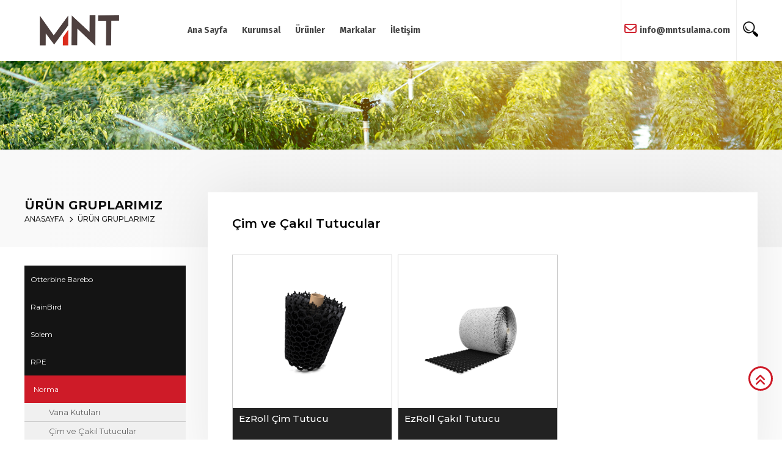

--- FILE ---
content_type: text/html
request_url: https://mntsulama.com/urunler/norma-cim-ve-cakil-tutucular
body_size: 8476
content:
<!doctype html>
<html>

<head>
    <meta charset="utf-8">
    <meta content="width=device-width, initial-scale=1.0, maximum-scale=1.0, user-scalable=no" name="viewport">
    <link rel="icon" type="image/x-icon" href="/img/favicon.png" />
    <title>Çim ve Çakıl Tutucular | MNT Sulama</title>
    
    <link rel="stylesheet" href="/css/akin.css">
    <link rel="stylesheet" href="/css/backpage.css">
    <link rel="stylesheet" href="/css/accordion.css">
    <link rel="stylesheet" href="/css/sol-menu.css">
    <link href="/paradise/css/bootstrap.min.css" rel="stylesheet" media="all">
    <link href="/paradise/css/animate.min.css" rel="stylesheet" media="all">
    <link href="/paradise/css/post_084.css" rel="stylesheet" media="all">
    <link href="/paradise/css/kenburns_063.css" rel="stylesheet" media="all">
    <link href="/paradise/css/team_089.css" rel="stylesheet" media="all">
    <link href="https://fonts.googleapis.com/css?family=Montserrat:100,100i,200,200i,300,300i,400,400i,500,500i,600,600i,700,700i,800,800i,900,900i&display=swap" rel="stylesheet">
    <link rel='stylesheet' id='businesslounge-google-fonts-css'  href='//fonts.googleapis.com/css?family=Fira+Sans%3A700%2Cregular%2C500%2C400i%2Citalic&#038;subset=latin&#038;ver=1.0.0' type='text/css' media='all' />
    <link type="text/css" rel="stylesheet" href="/css/menu/demo.css" />
    <link type="text/css" rel="stylesheet" href="/dist/css/jquery.mmenu.all.css" />
	<link type="text/css" rel="stylesheet" href="/css/jquery.fancybox.min.css">

<!-- Global site tag (gtag.js) - Google Analytics -->
<script async src="https://www.googletagmanager.com/gtag/js?id=G-C770ZH4838"></script>
<script>
  window.dataLayer = window.dataLayer || [];
  function gtag(){dataLayer.push(arguments);}
  gtag('js', new Date());

  gtag('config', 'G-C770ZH4838');
</script>


<!-- Yandex.Metrika counter -->
<script type="text/javascript" >
   (function(m,e,t,r,i,k,a){m[i]=m[i]||function(){(m[i].a=m[i].a||[]).push(arguments)};
   m[i].l=1*new Date();k=e.createElement(t),a=e.getElementsByTagName(t)[0],k.async=1,k.src=r,a.parentNode.insertBefore(k,a)})
   (window, document, "script", "https://mc.yandex.ru/metrika/tag.js", "ym");

   ym(75922618, "init", {
        clickmap:true,
        trackLinks:true,
        accurateTrackBounce:true
   });
</script>
<noscript><div><img src="https://mc.yandex.ru/watch/75922618" style="position:absolute; left:-9999px;" alt="" /></div></noscript>
<!-- /Yandex.Metrika counter -->

<style type="text/css">
	.float {
    position: fixed;
    width: 60px;
    height: 60px;
    bottom: 140px;
    right: 10px;
    background-color: #25d366;
    color: #FFF;
    border-radius: 50px;
    text-align: center;
    font-size: 30px;
    box-shadow: 2px 2px 3px #999;
    z-index: 99999999999 !important;
}

.my-float {
    margin-top: 16px;
}
</style>
</head>

<body id="bas">
    <form method="post" action="/arama">
        <div class="ara">
            <input type="text" name="aranan" placeholder="Ara...">
            <button>Ara</button>
        </div>
    </form>
    <div class="siyah-bg"></div>
    <div id="page">
        <header>


            <div id="wrapper">

                <a href="/" class="logo"><img src="/img/logo.png" title="" alt=""></a>

                <div id="search"><img src="/img/search.png" width="25px"></div>
                    <div class="menu">
                        <ul>
                            <li><a href="/">Ana Sayfa</a></li>
                            <li id="kSub"><a href="">Kurumsal</a>
                                <nav id="kurumsalSub">
                                    <a href="/hakkimizda">Hakkımızda</a>
                                    <a href="/referanslar">Referanslar</a>
                               </nav>
                            </li>
                            <!--
                            <li id="kSub2"><a href="#">Hizmetlerimiz</a>
                                <nav id="kurumsalSub2">
                                    <a href="/otomatik-sulama-sistemleri">Otomatik Sulama Sistemleri</a>
                                    <a href="/golet-ve-gol-havalandirma-sistemleri">Gölet ve Göl Havalandırma Sistemleri</a>
                                    <a href="/cevre-duzenleme-peyzaj">Çevre Düzenleme & Peyzaj</a>
                                    <a href="/proje-danismanlik-hizmetleri">Proje Danışmanlık Hizmetleri</a>
                                    <a href="/gol-ve-havuz-havalandirma-sistemleri">Göl ve Havuz Havalandırma Sistemleri</a>
                               </nav>
                            </li>
                            -->
                            <li id="has-sub"><a href="/urunler">Ürünler</a></li>
                            <li><a href="/markalar">Markalar</a></li>
                            <li><a href="/iletisim">İletişim</a></li>
                        </ul>
                    </div>
                  <div class="menu-sosyal">
                        <ul>
                            <li><i class="far fa-envelope"></i> <a href="/cdn-cgi/l/email-protection#bdd4d3dbd2fdd0d3c9cec8d1dcd0dc93ded2d0"><span class="__cf_email__" data-cfemail="761f181019361b180205031a171b175815191b">[email&#160;protected]</span></a></li>
                          
                           
                        </ul>
                    </div>


                
                    <div class="acil">
                        <div class="header"><a href="#menuac"><i class="fa fa-bars ic_beyaz"></i>&nbsp;&nbsp;MENÜ </a></div>
                        <nav id="menuac">
                            <ul>

                                <li><a href="/">ANA SAYFA</a></li>
                                <li><a href="/hakkimizda">KURUMSAL</a></li>
                                <li><a href="#">HİZMETLERİMİZ</a></li>
                                <li><a href="/urunler/rain-bird">ÜRÜNLER</a></li>
                                <li><a href="/iletisim">İLETİŞİM</a></li>
                            </ul>
                        </nav>
                    </div>


                    <div id="temizle"></div>
            </div>
            <div id="temizle"></div>
            <div id="menu-content">
                <div class="kapat">X</div>
                <div class="sol">
                    <ul>
                        
                            <li class="link l1">
                                <a href="/urunler/otterbine-barebo">
                                    Otterbine Barebo 
                                </a>
                            </li>
                            
                            <li class="link l2">
                                <a href="/urunler/rain-bird">
                                    RainBird
                                </a>
                            </li>
                            
                            <li class="link l3">
                                <a href="/urunler/solem">
                                    Solem
                                </a>
                            </li>
                            
                            <li class="link l4">
                                <a href="/urunler/rpe">
                                    RPE
                                </a>
                            </li>
                            
                            <li class="link l5">
                                <a href="/urunler/norma">
                                    Norma
                                </a>
                            </li>
                            
                            <li class="link l6">
                                <a href="/urunler/plastica-alfa">
                                    Plastica Alfa
                                </a>
                            </li>
                            
                            <li class="link l7">
                                <a href="/urunler/poelsan">
                                    Poelsan
                                </a>
                            </li>
                            
                            <li class="link l8">
                                <a href="/urunler/havuz-ve-fıskiye-sistemleri">
                                    Havuz ve Fıskiye Sistemleri
                                </a>
                            </li>
                            
                    </ul>
                </div>
                <div class="sag">
				
				
				
                    
                        <div class="icerik i1" style="display: block;"
						
							
                            
			>
                                
								<p style="color:#000; text-align:center; padding:10px;"><p style="text-align: center;">Bah&ccedil;e havuzlarından b&uuml;y&uuml;k g&ouml;llere kadar Otterbine,&nbsp;su kalitesini iyileştirmek ve su değerlerinizi geliştirmek i&ccedil;in &ccedil;eşitli havalandırıcılar ve fıskiyeler sunar, bunlar y&uuml;zey altı</p>
								
								
				
			
                                    <a href="/urunler/otterbine-barebo-dubalı-havalandırıcı-aeratörler" class="mUrun">
                                        <div class="mResim">
                                            
                                                <img src="/resim/kategori/-59269-916.jpg" alt="  Dubalı Aeratörler ">
                                                
                                        </div>
                                        <div class="mIsim">
                                              Dubalı Aeratörler 
                                        </div>
                                    </a>
                                    
				
			
                                    <a href="/urunler/otterbine-barebo-hepsi-bir-arada-aeratörler-ve-sirkülatör" class="mUrun">
                                        <div class="mResim">
                                            
                                                <img src="/resim/kategori/-54683-917.jpg" alt="Hepsi Bir Arada Aeratör ve Sirkülatörler">
                                                
                                        </div>
                                        <div class="mIsim">
                                            Hepsi Bir Arada Aeratör ve Sirkülatörler
                                        </div>
                                    </a>
                                    
				
			
                                    <a href="/urunler/otterbine-barebo-deluxe-fraksiyonel-serisi-aeratörler" class="mUrun">
                                        <div class="mResim">
                                            
                                                <img src="/resim/kategori/-3204-918.jpg" alt="Deluxe Fraksiyonel Serisi Aeratörler">
                                                
                                        </div>
                                        <div class="mIsim">
                                            Deluxe Fraksiyonel Serisi Aeratörler
                                        </div>
                                    </a>
                                    
				
			
                                    <a href="/urunler/otterbine-barebo-endüstriyel-aeratöler-sirkülatörler" class="mUrun">
                                        <div class="mResim">
                                            
                                                <img src="/resim/kategori/-42915-919.jpg" alt="Endüstriyel Aeratörler & Sirkülatörler">
                                                
                                        </div>
                                        <div class="mIsim">
                                            Endüstriyel Aeratörler & Sirkülatörler
                                        </div>
                                    </a>
                                    
				
			
                                    <a href="/urunler/otterbine-barebo-difüzör-havalandırma-sistemleri" class="mUrun">
                                        <div class="mResim">
                                            
                                                <img src="/resim/kategori/-56217-920.jpg" alt="Difüzör Havalandırma Sistemleri">
                                                
                                        </div>
                                        <div class="mIsim">
                                            Difüzör Havalandırma Sistemleri
                                        </div>
                                    </a>
                                    
				
			
                                    <a href="/urunler/otterbine-barebo-sabit-fıskiyeler" class="mUrun">
                                        <div class="mResim">
                                            
                                                <img src="/resim/kategori/-39599-921.jpg" alt="Sabit Fıskiyeler">
                                                
                                        </div>
                                        <div class="mIsim">
                                            Sabit Fıskiyeler
                                        </div>
                                    </a>
                                    
				
			
                                    <a href="/urunler/otterbine-barebo-dev-aeratörler" class="mUrun">
                                        <div class="mResim">
                                            
                                                <img src="/resim/kategori/-11751-922.jpg" alt="Dev Aeratörler">
                                                
                                        </div>
                                        <div class="mIsim">
                                            Dev Aeratörler
                                        </div>
                                    </a>
                                    
                        </div>
                        
                        <div class="icerik i2" >
                                
								<p style="color:#000; text-align:center; padding:10px;"></p>
								
								
				
			
                                    <a href="/urunler/rain-bird-damla-sulama-urunleri" class="mUrun">
                                        <div class="mResim">
                                            
                                                <img src="/resim/kategori/-19371-825.jpg" alt="Damla Sulama Ürünleri">
                                                
                                        </div>
                                        <div class="mIsim">
                                            Damla Sulama Ürünleri
                                        </div>
                                    </a>
                                    
				
			
                                    <a href="/urunler/rain-bird-sprey-basliklar-ve-aksesuarlar" class="mUrun">
                                        <div class="mResim">
                                            
                                                <img src="/resim/kategori/-68579-826.jpg" alt="Sprey Başlıklar ve Aksesuarlar">
                                                
                                        </div>
                                        <div class="mIsim">
                                            Sprey Başlıklar ve Aksesuarlar
                                        </div>
                                    </a>
                                    
				
			
                                    <a href="/urunler/rain-bird-rotor-basliklar-ve-aksesuralar" class="mUrun">
                                        <div class="mResim">
                                            
                                                <img src="/resim/kategori/-17228-827.jpg" alt="Rotor Başlıklar ve Aksesuralar">
                                                
                                        </div>
                                        <div class="mIsim">
                                            Rotor Başlıklar ve Aksesuralar
                                        </div>
                                    </a>
                                    
				
			
                                    <a href="/urunler/rain-bird-pilli-kontrol-uniteleri" class="mUrun">
                                        <div class="mResim">
                                            
                                                <img src="/resim/kategori/-57237-828.jpg" alt="Pilli Kontrol Üniteleri">
                                                
                                        </div>
                                        <div class="mIsim">
                                            Pilli Kontrol Üniteleri
                                        </div>
                                    </a>
                                    
				
			
                                    <a href="/urunler/rain-bird-elektrikli-kontrol-uniteleri" class="mUrun">
                                        <div class="mResim">
                                            
                                                <img src="/resim/kategori/-51937-829.jpg" alt="Elektrikli Kontrol Üniteleri">
                                                
                                        </div>
                                        <div class="mIsim">
                                            Elektrikli Kontrol Üniteleri
                                        </div>
                                    </a>
                                    
				
			
                                    <a href="/urunler/rain-bird-vanalar-ve-aksesuarlar" class="mUrun">
                                        <div class="mResim">
                                            
                                                <img src="/resim/kategori/-4906-830.jpg" alt="Vanalar ve Aksesuarlar">
                                                
                                        </div>
                                        <div class="mIsim">
                                            Vanalar ve Aksesuarlar
                                        </div>
                                    </a>
                                    
				
			
                                    <a href="/urunler/rain-bird-vana-kutulari" class="mUrun">
                                        <div class="mResim">
                                            
                                                <img src="/resim/kategori/-22811-831.jpg" alt="Vana Kutuları">
                                                
                                        </div>
                                        <div class="mIsim">
                                            Vana Kutuları
                                        </div>
                                    </a>
                                    
				
			
                                    <a href="/urunler/rain-bird-merkezi-kontrol-sistemleri" class="mUrun">
                                        <div class="mResim">
                                            
                                                <img src="/resim/kategori/-11952-832.jpg" alt="Merkezi Kontrol Sistemleri">
                                                
                                        </div>
                                        <div class="mIsim">
                                            Merkezi Kontrol Sistemleri
                                        </div>
                                    </a>
                                    
				
			
                                    <a href="/urunler/rain-bird-aksesuarlar" class="mUrun">
                                        <div class="mResim">
                                            
                                                <img src="/resim/kategori/-77340-891.jpg" alt="Aksesuarlar">
                                                
                                        </div>
                                        <div class="mIsim">
                                            Aksesuarlar
                                        </div>
                                    </a>
                                    
				
			
                                    <a href="/urunler/rain-bird-denge-kollu-sprinkler" class="mUrun">
                                        <div class="mResim">
                                            
                                                <img src="/resim/kategori/-21822-894.jpg" alt="Denge Kollu Sprinkler">
                                                
                                        </div>
                                        <div class="mIsim">
                                            Denge Kollu Sprinkler
                                        </div>
                                    </a>
                                    
                        </div>
                        
                        <div class="icerik i3" >
                                
								<p style="color:#000; text-align:center; padding:10px;"></p>
								
								
				
			
                                    <a href="/urunler/solem-pilli-kontrol-uniteleri" class="mUrun">
                                        <div class="mResim">
                                            
                                                <img src="/resim/kategori/-1782-833.jpg" alt="Pilli Kontrol Üniteleri">
                                                
                                        </div>
                                        <div class="mIsim">
                                            Pilli Kontrol Üniteleri
                                        </div>
                                    </a>
                                    
				
			
                                    <a href="/urunler/solem-elektrikli-kontrol-uniteleri" class="mUrun">
                                        <div class="mResim">
                                            
                                                <img src="/resim/kategori/-54263-834.jpg" alt="Elektrikli Kontrol Üniteleri">
                                                
                                        </div>
                                        <div class="mIsim">
                                            Elektrikli Kontrol Üniteleri
                                        </div>
                                    </a>
                                    
				
			
                                    <a href="/urunler/solem-lora-uzun-mesafe-merkezi-sistemler" class="mUrun">
                                        <div class="mResim">
                                            
                                                <img src="/resim/kategori/-55659-863.jpg" alt="LORA Uzun Mesafe Merkezi Sistemler">
                                                
                                        </div>
                                        <div class="mIsim">
                                            LORA Uzun Mesafe Merkezi Sistemler
                                        </div>
                                    </a>
                                    
                        </div>
                        
                        <div class="icerik i4" >
                                
								<p style="color:#000; text-align:center; padding:10px;"></p>
								
								
				
			
                                    <a href="/urunler/yeni-rpe-serisi-solenoid-vanalar" class="mUrun">
                                        <div class="mResim">
                                            
                                                <img src="/resim/kategori/-3082-878.jpg" alt="Yeni RPE Serisi Solenoid Vanalar">
                                                
                                        </div>
                                        <div class="mIsim">
                                            Yeni RPE Serisi Solenoid Vanalar
                                        </div>
                                    </a>
                                    
                        </div>
                        
                        <div class="icerik i5" >
                                
								<p style="color:#000; text-align:center; padding:10px;"></p>
								
								
				
			
                                    <a href="/urunler/norma-vana-kutulari" class="mUrun">
                                        <div class="mResim">
                                            
                                                <img src="/resim/kategori/-23776-840.jpg" alt="Vana Kutuları">
                                                
                                        </div>
                                        <div class="mIsim">
                                            Vana Kutuları
                                        </div>
                                    </a>
                                    
				
			
                                    <a href="/urunler/norma-cim-ve-cakil-tutucular" class="mUrun">
                                        <div class="mResim">
                                            
                                                <img src="/resim/kategori/-69218-841.jpg" alt="Çim ve Çakıl Tutucular">
                                                
                                        </div>
                                        <div class="mIsim">
                                            Çim ve Çakıl Tutucular
                                        </div>
                                    </a>
                                    
				
			
                                    <a href="/urunler/norma-damlama-aksesuarlari" class="mUrun">
                                        <div class="mResim">
                                            
                                                <img src="/resim/kategori/-16395-839.jpg" alt="Damlama Aksesuarları">
                                                
                                        </div>
                                        <div class="mIsim">
                                            Damlama Aksesuarları
                                        </div>
                                    </a>
                                    
				
			
                                    <a href="/urunler/norma-damlama-borulari" class="mUrun">
                                        <div class="mResim">
                                            
                                                <img src="/resim/kategori/-66675-838.jpg" alt="Damlama Boruları">
                                                
                                        </div>
                                        <div class="mIsim">
                                            Damlama Boruları
                                        </div>
                                    </a>
                                    
                        </div>
                        
                        <div class="icerik i6" >
                                
								<p style="color:#000; text-align:center; padding:10px;"></p>
								
								
				
			
                                    <a href="/urunler/plastica-alfa-pp-kuresel-vanalar" class="mUrun">
                                        <div class="mResim">
                                            
                                                <img src="/resim/kategori/-18261-842.jpg" alt="PP Küresel Vanalar">
                                                
                                        </div>
                                        <div class="mIsim">
                                            PP Küresel Vanalar
                                        </div>
                                    </a>
                                    
				
			
                                    <a href="/urunler/plastica-alfa-hdpe-kuresel-vanalar" class="mUrun">
                                        <div class="mResim">
                                            
                                                <img src="/resim/kategori/-11362-843.jpg" alt="HDPE Küresel Vanalar">
                                                
                                        </div>
                                        <div class="mIsim">
                                            HDPE Küresel Vanalar
                                        </div>
                                    </a>
                                    
				
			
                                    <a href="/urunler/plastica-alfa-pp-buz-serisi-kuresel-vanalar" class="mUrun">
                                        <div class="mResim">
                                            
                                                <img src="/resim/kategori/-78679-844.jpg" alt="PP Buz Serisi Küresel Vanalar">
                                                
                                        </div>
                                        <div class="mIsim">
                                            PP Buz Serisi Küresel Vanalar
                                        </div>
                                    </a>
                                    
                        </div>
                        
                        <div class="icerik i7" >
                                
								<p style="color:#000; text-align:center; padding:10px;"></p>
								
								
				
			
                                    <a href="/urunler/poelsan-priz-kolyeler" class="mUrun">
                                        <div class="mResim">
                                            
                                                <img src="/resim/kategori/-65908-846.jpg" alt="Priz Kolyeler">
                                                
                                        </div>
                                        <div class="mIsim">
                                            Priz Kolyeler
                                        </div>
                                    </a>
                                    
				
			
                                    <a href="/urunler/poelsan-vanalar-ve-vana-kutulari" class="mUrun">
                                        <div class="mResim">
                                            
                                                <img src="/resim/kategori/-47943-847.jpg" alt="Vanalar ve Vana Kutuları">
                                                
                                        </div>
                                        <div class="mIsim">
                                            Vanalar ve Vana Kutuları
                                        </div>
                                    </a>
                                    
				
			
                                    <a href="/urunler/poelsan-layflat-ek-parcalari" class="mUrun">
                                        <div class="mResim">
                                            
                                                <img src="/resim/kategori/-48300-848.jpg" alt="Layflat Ek Parçaları">
                                                
                                        </div>
                                        <div class="mIsim">
                                            Layflat Ek Parçaları
                                        </div>
                                    </a>
                                    
				
			
                                    <a href="/urunler/disli-baglanti-elemanlari" class="mUrun">
                                        <div class="mResim">
                                            
                                                <img src="/resim/kategori/-45025-849.jpg" alt="Dişli Bağlantı Elemanları">
                                                
                                        </div>
                                        <div class="mIsim">
                                            Dişli Bağlantı Elemanları
                                        </div>
                                    </a>
                                    
				
			
                                    <a href="/urunler/poelsan-kilitli-baglanti-parcalari" class="mUrun">
                                        <div class="mResim">
                                            
                                                <img src="/resim/kategori/-22037-850.jpg" alt="Kilitli Bağlantı Parçaları">
                                                
                                        </div>
                                        <div class="mIsim">
                                            Kilitli Bağlantı Parçaları
                                        </div>
                                    </a>
                                    
				
			
                                    <a href="/urunler/poelsan-damla-sulama-ek-parcalari" class="mUrun">
                                        <div class="mResim">
                                            
                                                <img src="/resim/kategori/-21303-851.jpg" alt="Damla Sulama Ek Parçaları">
                                                
                                        </div>
                                        <div class="mIsim">
                                            Damla Sulama Ek Parçaları
                                        </div>
                                    </a>
                                    
				
			
                                    <a href="/urunler/poelsan-yuzuklu-yassi-damla-sulama-ek-parcalari" class="mUrun">
                                        <div class="mResim">
                                            
                                                <img src="/resim/kategori/-67186-890.jpg" alt="Yüzüklü Yassı Damla Sulama Ek Parçaları">
                                                
                                        </div>
                                        <div class="mIsim">
                                            Yüzüklü Yassı Damla Sulama Ek Parçaları
                                        </div>
                                    </a>
                                    
				
			
                                    <a href="/urunler/poelsan-mini-vanalar" class="mUrun">
                                        <div class="mResim">
                                            
                                                <img src="/resim/kategori/-92623-883.jpg" alt="Mini Vanalar">
                                                
                                        </div>
                                        <div class="mIsim">
                                            Mini Vanalar
                                        </div>
                                    </a>
                                    
				
			
                                    <a href="/urunler/poelsan-mini-sprinkler" class="mUrun">
                                        <div class="mResim">
                                            
                                                <img src="/resim/kategori/-82141-884.jpg" alt="Mini Sprinkler">
                                                
                                        </div>
                                        <div class="mIsim">
                                            Mini Sprinkler
                                        </div>
                                    </a>
                                    
				
			
                                    <a href="/urunler/poelsan-yassi-damlama-sulama-ek-parcalari" class="mUrun">
                                        <div class="mResim">
                                            
                                                <img src="/resim/kategori/-68384-889.jpg" alt="Yassı Damlama Sulama Ek Parçaları">
                                                
                                        </div>
                                        <div class="mIsim">
                                            Yassı Damlama Sulama Ek Parçaları
                                        </div>
                                    </a>
                                    
				
			
                                    <a href="/urunler/poelsan-kablin-ek-parcalar" class="mUrun">
                                        <div class="mResim">
                                            
                                                <img src="/resim/kategori/-8736-845.jpg" alt="Kablin Ek Parçalar">
                                                
                                        </div>
                                        <div class="mIsim">
                                            Kablin Ek Parçalar
                                        </div>
                                    </a>
                                    
                        </div>
                        
                        <div class="icerik i8" >
                                
								<p style="color:#000; text-align:center; padding:10px;"></p>
								
								
				
			
                                    <a href="/urunler/yüzme-havuzu" class="mUrun">
                                        <div class="mResim">
                                            
                                                <img src="/resim/kategori/-66595-935.jpg" alt="Yüzme Havuzu">
                                                
                                        </div>
                                        <div class="mIsim">
                                            Yüzme Havuzu
                                        </div>
                                    </a>
                                    
				
			
                                    <a href="/urunler/su-çanı-ve-zambak-fıskiyeler" class="mUrun">
                                        <div class="mResim">
                                            
                                                <img src="/resim/kategori/-20044-937.jpg" alt="Su Çanı ve Zambak Fıskiyeler">
                                                
                                        </div>
                                        <div class="mIsim">
                                            Su Çanı ve Zambak Fıskiyeler
                                        </div>
                                    </a>
                                    
				
			
                                    <a href="/urunler/muzikli-dansli-fiskiye-sistemleri" class="mUrun">
                                        <div class="mResim">
                                            
                                                <img src="/resim/kategori/-45631-926.jpg" alt="Müzikli ve Danslı Fıskiye Sistemleri">
                                                
                                        </div>
                                        <div class="mIsim">
                                            Müzikli ve Danslı Fıskiye Sistemleri
                                        </div>
                                    </a>
                                    
				
			
                                    <a href="/urunler/kuru-havuz" class="mUrun">
                                        <div class="mResim">
                                            
                                                <img src="/resim/kategori/-58577-927.jpg" alt="Kuru Havuz">
                                                
                                        </div>
                                        <div class="mIsim">
                                            Kuru Havuz
                                        </div>
                                    </a>
                                    
				
			
                                    <a href="/urunler/su-jeti" class="mUrun">
                                        <div class="mResim">
                                            
                                                <img src="/resim/kategori/-21200-929.jpg" alt="Su Jeti">
                                                
                                        </div>
                                        <div class="mIsim">
                                            Su Jeti
                                        </div>
                                    </a>
                                    
				
			
                                    <a href="/urunler/su-perdesi" class="mUrun">
                                        <div class="mResim">
                                            
                                                <img src="/resim/kategori/-79956-925.jpg" alt="Su Perdesi">
                                                
                                        </div>
                                        <div class="mIsim">
                                            Su Perdesi
                                        </div>
                                    </a>
                                    
				
			
                                    <a href="/urunler/su-küresi" class="mUrun">
                                        <div class="mResim">
                                            
                                                <img src="/resim/kategori/-40556-930.jpg" alt="Su Küresi">
                                                
                                        </div>
                                        <div class="mIsim">
                                            Su Küresi
                                        </div>
                                    </a>
                                    
				
			
                                    <a href="/urunler/volkan-ve-helezon-fıskiye-sistemleri" class="mUrun">
                                        <div class="mResim">
                                            
                                                <img src="/resim/kategori/-20163-931.jpg" alt="Volkan ve Helezon Fıskiye Sistemleri">
                                                
                                        </div>
                                        <div class="mIsim">
                                            Volkan ve Helezon Fıskiye Sistemleri
                                        </div>
                                    </a>
                                    
				
			
                                    <a href="/urunler/su-köpüğü" class="mUrun">
                                        <div class="mResim">
                                            
                                                <img src="/resim/kategori/-76985-932.jpg" alt="Su Köpüğü">
                                                
                                        </div>
                                        <div class="mIsim">
                                            Su Köpüğü
                                        </div>
                                    </a>
                                    
				
			
                                    <a href="/urunler/biyolojik-göletler" class="mUrun">
                                        <div class="mResim">
                                            
                                                <img src="/resim/kategori/-8283-933.jpg" alt="Biyolojik Göletler">
                                                
                                        </div>
                                        <div class="mIsim">
                                            Biyolojik Göletler
                                        </div>
                                    </a>
                                    
				
			
                                    <a href="/urunler/sis-efekti" class="mUrun">
                                        <div class="mResim">
                                            
                                                <img src="/resim/kategori/-48891-934.jpg" alt="Sis Efekti">
                                                
                                        </div>
                                        <div class="mIsim">
                                            Sis Efekti
                                        </div>
                                    </a>
                                    
				
			
                                    <a href="/urunler/sauna--hamam" class="mUrun">
                                        <div class="mResim">
                                            
                                                <img src="/resim/kategori/-66338-936.png" alt="Sauna & Hamam">
                                                
                                        </div>
                                        <div class="mIsim">
                                            Sauna & Hamam
                                        </div>
                                    </a>
                                    
				
			
                                    <a href="/urunler/yapay-kaya-ve-dogal-selaleler" class="mUrun">
                                        <div class="mResim">
                                            
                                                <img src="/resim/kategori/-75671-938.jpg" alt="Yapay Kaya ve Doğal Şelaleler">
                                                
                                        </div>
                                        <div class="mIsim">
                                            Yapay Kaya ve Doğal Şelaleler
                                        </div>
                                    </a>
                                    
                        </div>
                        
                </div>
            </div>
        </header>
<div id="temizle"></div>
<div id="sayfa-banner"></div>
<div id="temizle"></div>

<section id="page-find-bar">
	<div id="altbanner" style="background-image:url(/img/urun-banner.jpg);"></div>
	<div id="wrapper">
		<h1>ÜRÜN GRUPLARIMIZ</h1>
		<h3><a href="#"><span>ANASAYFA</span></a> <i class="fa fa-chevron-right"
				style="font-size:10px; padding:0px 5px;"></i> <a href="#"><span>ÜRÜN GRUPLARIMIZ</span></a></h3>
	</div>
	<div id="temizle"></div>
</section>
<section id="global-page">
	<div id="wrapper">

		<div id="right-bar">
			<div id="right-bar-wrapper">
				<h1>Çim ve Çakıl Tutucular</h1>
				<div id="title-line"></div>
				<div id="temizle" style="height:30px;"></div>




<div id="center-bar-product-box">
<a href="/urun/norma-ez-roll-çim-tutucu" class="resim"><img
src="/resim/urun/NORMA_Watermanagement-Produkte-GravelPavers_03.jpg" /></a>
<a href="/urun/norma-ez-roll-çim-tutucu">
<h4>EzRoll Çim Tutucu</h4>
</a>
</div>
				
<div id="center-bar-product-box">
<a href="/urun/norma-ez-roll-çakıl-tutucu" class="resim"><img
src="/resim/urun/1 Norma EZ Roll™ Çim ve Çakıl Tutucu(1).png" /></a>
<a href="/urun/norma-ez-roll-çakıl-tutucu">
<h4>EzRoll Çakıl Tutucu</h4>
</a>
</div>
				


				<div id="temizle"></div>
			</div>
			<div id="temizle"></div>
		</div>
		<div id="left-bar">
    
    <a href="/urunler/otterbine-barebo" id="sag-menu-1">Otterbine Barebo </a>
    
    
    
    <a href="/urunler/rain-bird" id="sag-menu-1">RainBird</a>
    
    
    
    <a href="/urunler/solem" id="sag-menu-1">Solem</a>
    
    
    
    <a href="/urunler/rpe" id="sag-menu-1">RPE</a>
    
    
    
    <a href="/urunler/norma" id="sag-menu-1-aktif">Norma</a>
    
    
    
    <a href="/urunler/norma-vana-kutulari" id="sag-menu-2">Vana Kutuları</a>
     
     
    
    <a href="/urunler/norma-cim-ve-cakil-tutucular" id="sag-menu-2">Çim ve Çakıl Tutucular</a>
     
     
    
    <a href="/urunler/norma-damlama-aksesuarlari" id="sag-menu-2">Damlama Aksesuarları</a>
     
     
    
    <a href="/urunler/norma-damlama-borulari" id="sag-menu-2">Damlama Boruları</a>
     
     
    
    <a href="/urunler/plastica-alfa" id="sag-menu-1">Plastica Alfa</a>
    
    
    
    <a href="/urunler/poelsan" id="sag-menu-1">Poelsan</a>
    
    
    
    <a href="/urunler/havuz-ve-fıskiye-sistemleri" id="sag-menu-1">Havuz ve Fıskiye Sistemleri</a>
    
    
    
</div>
		<div id="temizle"></div>
	</div>
	<div id="temizle"></div>
</section>



<div id="temizle" style="height: 120px;"></div>
<!--<a href="#" class="yukaricik" class="smot">
	<i class="fas fa-angle-double-up"></i><br>
	YUKARI ÇIKIN
</a>-->
<!--
<div id="footer-urun">
	<div id="footer-urun-baslik">ÜRÜN GRUBUMUZ</div>
	
	<a href="/urunler/rain-bird">RainBird</a>
	
	<a href="/urunler/solem">Solem</a>
	
	<a href="/urunler/rpe">RPE</a>
	
	<a href="/urunler/norma">Norma</a>
	
	<a href="/urunler/plastica-alfa">Plastica Alfa</a>
	
	<a href="/urunler/poelsan">Poelsan</a>
	
	<a href="/urunler/otterbine-barebo">Otterbine Barebo </a>
	
	<a href="/urunler/havuz-ve-fıskiye-sistemleri">Havuz ve Fıskiye Sistemleri</a>
	
</div>
-->

	
<footer>
	<div id="wrapper">
		<div class="row">
			<div class="col-12 col-lg-6">
				<div class="footer-logo">
					<img src="/img/footer-logo.png">
					<p><p><span style="font-size:14px"><span style="font-family:arial,helvetica,sans-serif">MNT Sulama, &Ccedil;evre, Proje, M&uuml;hendislik LTD. ŞTİ. &Ouml;zel su g&ouml;sterisi projelendirme, havuz ve su g&ouml;steri ekipmanları ve havuz ve g&ouml;let yapımı, &Ccedil;im, Projelendirme, Su y&ouml;netimi, Proje y&ouml;netimi ve S&uuml;perviz&ouml;rl&uuml;k hizmetleri, Servis ve Satış, Yağmur suyu hasadı sistemleri, Akıllı tam otomatik bah&ccedil;e sulama sistemleri gibi bir &ccedil;ok alanda hizmet sağlamaktadır.</span></span></p>
</p>
				</div>
			</div>
			<div class="col-12 col-lg-2">
				<div class="footer-kutu footer-sosyal">
					<div class="footer-baslik">Bize Ulaşın</div>
					<ul>
					<li><p><a target="_blank" href="https://www.linkedin.com/company/mntsulama"><i class="fab fa-linkedin-in"></i> Linkedin</a></p></li>
					<li><p><a target="_blank" href="https://www.instagram.com/mntsulama"><i class="fab fa-instagram"></i> Instagram</a></p></li>
					<li><p><a target="_blank" href="https://www.facebook.com/mntsu"><i class="fab fa-facebook-f"></i> Facebook</a></p></li>
					<li><p><a target="_blank" href="https://twitter.com/SulamaMnt"><i class="fab fa-twitter"></i> Twitter</a></p></li>
					<li><p><a target="_blank" href="https://www.youtube.com/channel/UC4xVJOPc-TYMWeBg8IVFf4g"><i class="fab fa-youtube"></i> Youtube</a></p></li>
					</ul>
				</div>
			</div>
			<div class="col-10 col-lg-2">
				<div class="footer-kutu footer-urunler">
					<div class="footer-baslik">Ürünler</div>
					<ul>
						
							<li><p><a href="/urunler/rain-bird">RainBird</a></p></li>
						
							<li><p><a href="/urunler/solem">Solem</a></p></li>
						
							<li><p><a href="/urunler/rpe">RPE</a></p></li>
						
							<li><p><a href="/urunler/norma">Norma</a></p></li>
						
							<li><p><a href="/urunler/plastica-alfa">Plastica Alfa</a></p></li>
						
							<li><p><a href="/urunler/poelsan">Poelsan</a></p></li>
						
							<li><p><a href="/urunler/otterbine-barebo">Otterbine Barebo </a></p></li>
						
							<li><p><a href="/urunler/havuz-ve-fıskiye-sistemleri">Havuz ve Fıskiye Sistemleri</a></p></li>
						
					</ul>
				</div>
			</div>
			<div class="col-8 col-lg-2">
				<div class="footer-kutu footer-iletisim">
					<div class="footer-baslik">İletişim Bilgileri</div>
					<ul>
						<li><p><i class="fas fa-map-signs"></i> Etimesgut, Ankara</p></li>
						<li style="font-size:15px;"><p><i class="far fa-envelope"></i> <a href="/cdn-cgi/l/email-protection#3c55525a537c5152484f49505d515d125f5351"><span class="__cf_email__" data-cfemail="a8c1c6cec7e8c5c6dcdbddc4c9c5c986cbc7c5">[email&#160;protected]</span></a></p></li>
						<li><p><i class="far fa-map"></i> <a href="/iletisim">Haritada Göster</a></p></li>
						<li><p><i class="fas fa-edit"></i> <a href="/iletisim">Bize Yazın</a></p></li>
					</ul>
				</div>
			</div>
		</div>
	</div>
	<div class="footer-copy-right">
		<div id="wrapper">Copyright 2021 @ <b>MNT Sulama, Çevre, Proje, Mühendislik LTD. ŞTİ.</b> Tüm Hakları Saklıdır.</div>
	</div>
</footer>
<a href="#bas" class="page-up"><i class="fas fa-angle-double-up"></i></a>


<script data-cfasync="false" src="/cdn-cgi/scripts/5c5dd728/cloudflare-static/email-decode.min.js"></script><script src="https://kit.fontawesome.com/39e0dd2287.js" crossorigin="anonymous"></script>
<script src="https://ajax.googleapis.com/ajax/libs/jquery/1.7.2/jquery.min.js"></script>
<script type="text/javascript" src="https://code.jquery.com/jquery-2.2.0.js"></script>
<script type="text/javascript" src="/dist/js/jquery.mmenu.all.min.js"></script>
<script src="/css/jquery.fancybox.min.js"></script>
<script type="text/javascript">
	$(function () {
		$('nav#menuac').mmenu({
			extensions: ['effect-slide-menu', 'shadow-page', 'shadow-panels'],
			keyboardNavigation: false,
			screenReader: true,
			counters: true,
			navbar: {
				title: 'MENÜ'
			},
			navbars: [{
				position: 'top',
				content: ['searchfield']
			}, {
				position: 'top',
				content: [
					'prev',
					'title',
					'close'
				]
			}, {
				position: 'bottom',
				content: [

				]
			}]
		});
	});
</script>
<script type="text/javascript" src="/js/jquery.easing.min.js"></script>
<script type="text/javascript" src="/js/jquery.easy-ticker.js"></script>
<script type="text/javascript">
	$(document).ready(function () {
		var dd = $('.vticker').easyTicker({
			direction: 'up',
			easing: 'easeInOutBack',
			speed: 'slow',
			interval: 2000,
			height: 'auto',
			visible: 2,
			mousePause: 0,
			controls: {
				up: '.up',
				down: '.down',
				toggle: '.toggle',
				stopText: 'Stop !!!'
			}
		}).data('easyTicker');

		cc = 1;
		$('.aa').click(function () {
			$('.vticker ul').append('<li>' + cc +
				' Triangles can be made easily using CSS also without any images. This trick requires only div tags and some</li>'
			);
			cc++;
		});
		$('.vis').click(function () {
			dd.options['visible'] = 1;

		});
		$('.visall').click(function () {
			dd.stop();
			dd.options['visible'] = 0;
			dd.start();
		});
	});
</script>

<script>
	$(document).ready(function () {
		// Add smooth scrolling to all links
		$(".smot").on('click', function (event) {

			// Make sure this.hash has a value before overriding default behavior
			if (this.hash !== "") {
				// Prevent default anchor click behavior
				event.preventDefault();

				// Store hash
				var hash = this.hash;

				// Using jQuery's animate() method to add smooth page scroll
				// The optional number (800) specifies the number of milliseconds it takes to scroll to the specified area
				$('html, body').animate({
					scrollTop: $(hash).offset().top
				}, 800, function () {

					// Add hash (#) to URL when done scrolling (default click behavior)
					window.location.hash = hash;
				});
			} // End if
		});
	});
</script>


<script src="/paradise/js/bootstrap.min.js"></script>
<script src="/paradise/js/jquery.touchSwipe.min.js"></script>
<script src="/paradise/js/paradise_slider_min.js"></script>
<script src="/js/index.js"></script>





<link rel="stylesheet" type="text/css" href="/css/lightcase.css">

<script type="text/javascript" src="/js/lightcase.js"></script>
<script type="text/javascript">
	jQuery(document).ready(function ($) {
		$('a[data-rel^=lightcase]').lightcase();
	});
</script>

<script>
	$(window).scroll(function () {
		if ($(this).scrollTop() > 3000) {
			$('header').addClass("kaydir");
		} else {
			$('header').removeClass("kaydir");
		}
	});
</script>

<script>
	$(document).ready(function ($) {
		$("#has-sub").click(function (event) {
			event.preventDefault();
			$("#menu-content").toggleClass("open-menualan");
			$("#has-sub").toggleClass("ok");
			$("#has-sub").toggleClass("aktif");
			$("#has-sub2").toggleClass("ok2");
			$("#has-sub2").toggleClass("aktif2");
		});
		$(".kapat").click(function () {
			$("#menu-content").toggleClass("open-menualan");
			$("#has-sub").toggleClass("ok");
			$("#has-sub").toggleClass("aktif");
			$("#has-sub2").toggleClass("ok2");
			$("#has-sub2").toggleClass("aktif2");
		});

		// Kurumsal Sub
		$("#kSub").mouseover(function () {
			$("#kurumsalSub:not(:animated)").slideDown(function () { });
		});
		$("#kSub").mouseleave(function () {
			$("#kurumsalSub").slideUp(function () { });
		});

		// Kurumsal Sub
		$("#kSub2").mouseover(function () {
			$("#kurumsalSub2:not(:animated)").slideDown(function () { });
		});
		$("#kSub2").mouseleave(function () {
			$("#kurumsalSub2").slideUp(function () { });
		});

		// Arama
		$("#search").click(function () {
			$(".ara").slideDown(function () { });
			$(".siyah-bg").fadeIn(function () { });
		});
		$(".siyah-bg").click(function () {
			$(".ara").slideUp(function () { });
			$(".siyah-bg").fadeOut(function () { });
		});
	});
</script>

<script>
	
		$(".l1").click(function (event) {
			event.preventDefault()
			$(".icerik").hide();
			$(".i1").fadeIn(800);
			$(".sol .link").removeClass("maktif")
			$(this).addClass("maktif", 1000);
		}); 
	
		$(".l2").click(function (event) {
			event.preventDefault()
			$(".icerik").hide();
			$(".i2").fadeIn(800);
			$(".sol .link").removeClass("maktif")
			$(this).addClass("maktif", 1000);
		}); 
	
		$(".l3").click(function (event) {
			event.preventDefault()
			$(".icerik").hide();
			$(".i3").fadeIn(800);
			$(".sol .link").removeClass("maktif")
			$(this).addClass("maktif", 1000);
		}); 
	
		$(".l4").click(function (event) {
			event.preventDefault()
			$(".icerik").hide();
			$(".i4").fadeIn(800);
			$(".sol .link").removeClass("maktif")
			$(this).addClass("maktif", 1000);
		}); 
	
		$(".l5").click(function (event) {
			event.preventDefault()
			$(".icerik").hide();
			$(".i5").fadeIn(800);
			$(".sol .link").removeClass("maktif")
			$(this).addClass("maktif", 1000);
		}); 
	
		$(".l6").click(function (event) {
			event.preventDefault()
			$(".icerik").hide();
			$(".i6").fadeIn(800);
			$(".sol .link").removeClass("maktif")
			$(this).addClass("maktif", 1000);
		}); 
	
		$(".l7").click(function (event) {
			event.preventDefault()
			$(".icerik").hide();
			$(".i7").fadeIn(800);
			$(".sol .link").removeClass("maktif")
			$(this).addClass("maktif", 1000);
		}); 
	
		$(".l8").click(function (event) {
			event.preventDefault()
			$(".icerik").hide();
			$(".i8").fadeIn(800);
			$(".sol .link").removeClass("maktif")
			$(this).addClass("maktif", 1000);
		}); 
	
</script>

<script>
		jQuery(document).ready(function () {
			footerMenuDropDown = $('.footer-kutu:has(ul)');

			footerMenuDropDown.each(function () {
				$(this).append('<span class="footer-dropdown-plus"></span>');
			});

			$('.footer-dropdown-plus').on("click", function () {
				$(this).prev('ul').slideToggle(300);
				$(this).toggleClass('footer-dropdown-open');
			});
		});
</script>
</div>


<script defer src="https://static.cloudflareinsights.com/beacon.min.js/vcd15cbe7772f49c399c6a5babf22c1241717689176015" integrity="sha512-ZpsOmlRQV6y907TI0dKBHq9Md29nnaEIPlkf84rnaERnq6zvWvPUqr2ft8M1aS28oN72PdrCzSjY4U6VaAw1EQ==" data-cf-beacon='{"version":"2024.11.0","token":"d1d282b3faed451d8db00949bc85330e","r":1,"server_timing":{"name":{"cfCacheStatus":true,"cfEdge":true,"cfExtPri":true,"cfL4":true,"cfOrigin":true,"cfSpeedBrain":true},"location_startswith":null}}' crossorigin="anonymous"></script>
</body>

</html>

--- FILE ---
content_type: text/css
request_url: https://mntsulama.com/css/akin.css
body_size: 12827
content:
#temizle {
    clear: both;
}

html {
    scroll-behavior: smooth;
}

html,
body,
div,
span,
applet,
object,
iframe,
h1,
h2,
h3,
h4,
h5,
h6,
p,
blockquote,
pre,
a,
abbr,
acronym,
address,
big,
cite,
code,
del,
dfn,
em,
img,
ins,
kbd,
q,
s,
samp,
small,
strike,
strong,
sub,
sup,
tt,
var,
b,
u,
i,
center,
dl,
dt,
dd,
ol,
ul,
li,
fieldset,
form,
label,
legend,
caption,
tbody,
tfoot,
article,
aside,
canvas,
details,
embed,
figure,
figcaption,
footer,
header,
hgroup,
menu,
nav,
output,
ruby,
section,
summary,
time,
mark,
audio,
video {
    margin: 0;
    padding: 0;
    border: 0;
    font-size: 100%;
    vertical-align: baseline;
}

body {
    margin: 0px;
    text-align: left;
    padding: 0;
    overflow-x: hidden;
    font-family: 'Montserrat', sans-serif;
    font-weight: 300;
    font-size: 15px;
    color: #959595;
    line-height: 25px;
}

#SatinAlButon {
    color: #fff;
    font-size: 14px;
    font-weight: 500;
    font-family: 'Montserrat', sans-serif;
    background: #f07622;
    position: absolute;
    right: 30px;
    top: 30px;
    padding: 5px 10px;

}

#katalog-link {
    position: relative;
    display: inline-block;
    -webkit-box-sizing: border-box;
    -moz-box-sizing: border-box;
    box-sizing: border-box;
    font-family: 'Fira Sans', sans-serif;
    font-weight: 700;
    font-size: 13px;
    color: #fff;
    margin: 25px 0;
    background: #CE1B28;
    text-align: center;
    transition: all 0.3s ease 0s;
    padding: 4px 25px;
    border: 2px solid #CE1B28;
    border-radius: 24px;
}

#katalog-link:hover {
    color: #CE1B28;
    background-color: #fff;
    text-decoration: none;
}




::-webkit-scrollbar {
    width: 6px;
}

::-webkit-scrollbar-track {
    box-shadow: inset 0 0 5px grey;
    border-radius: 0px;
}

::-webkit-scrollbar-thumb {
    background: #000;
    border-radius: 0px;
}

::-webkit-scrollbar-thumb:hover {
    background: #000;
}

.brosurYaz {
    width: 100%;
    height: auto;
    display: block;
    color: #000;
}

.brosurYaz img {
    float: right !important;
    position: relative !important;
    top: auto !important;
    right: auto !important;
    left: auto !important;
    transform: translate(0%, 0%) !important;
}

#urun-kutu {
    width: 32.3%;
    height: 200px;
    display: block;
    position: relative;
    float: left;
    margin: 0.5%;
}

#urun-kutu img {
    float: right !important;
    position: relative !important;
    top: auto !important;
    right: auto !important;
    left: auto !important;
    transform: translate(0%, 0%) !important;
    max-width: 100%;
}

#wrapper {
    position: relative;
    width: 1200px;
    margin: 0 auto;
}

header {
    position: absolute;
    width: 100%;
    height: auto;
    box-sizing: border-box;
    box-shadow: 0px 1px 1px 1px rgba(0, 0, 0, 0.0);
    z-index: 100000 !important;
    transition: all 0.5s ease-in;
    background: rgb(255, 255, 255);
}

.logo {
    position: relative;
    width: auto;
    height: 100px;
    line-height: 100px;
    float: left;
    display: block;
    -webkit-box-sizing: border-box;
    -moz-box-sizing: border-box;
    box-sizing: border-box;
    background: #fff;
    padding: 25px;
}

.logo img {
    height: 100%;
    vertical-align: top;
}

.menu-sosyal {
    position: relative;
    float: right;
    border-left: 1px solid rgba(0, 0, 0, 0.07);
}

.menu-sosyal ul {
    font-size: 0;
    margin: 0;
}

.menu-sosyal ul li {
    text-decoration: none;
    display: inline-block;
    border-right: 1px solid rgba(0, 0, 0, 0.07);
    height: 100px;
    line-height: 100px;
    padding: 0 5px
}

.menu-sosyal ul li a {
    display: inline-block;
    color: #444444;
    font-family: "Fira Sans";
    font-weight: 700;
    font-style: normal;
    font-size: 14px;
    transition: color .4s ease 0s;
    margin: 0 5px;
}

.menu-sosyal ul li>i {
    color: #CE1B28;
    font-size: 20px;
}

.menu-sosyal ul li a i {
    font-size: 16px;
}

.menu-sosyal ul li a:hover {
    color: #CE1B28;
    text-decoration: none;
}

.menu {
    position: relative;
    width: auto;
    display: block;
    -webkit-box-sizing: border-box;
    -moz-box-sizing: border-box;
    box-sizing: border-box;
    float: left;
    padding-left: 77px;
}

.menu ul {
    list-style: none;
    margin: auto;
}

.menu ul li {
    position: relative;
    display: inline-block;
    z-index: 2;
}

.menu ul li a {
    position: relative;
    width: 100%;
    font-family: "Fira Sans";
    font-size: 14px;
    font-weight: 700;
    color: #444444;
    text-decoration: none;
    display: block;
    text-align: center;
    padding: 0 10px;
    line-height: 100px;
    transition: color .4s ease 0s;
}

.menu ul li a:hover {
    color: #CE1B28;
}

.menu ul li a span {
    position: relative;
    font-family: 'Montserrat', sans-serif;
    font-size: 36px;
    font-weight: 800;
    color: #fff;
    opacity: 0.1;
    text-decoration: none;
    display: block;
    text-align: center;
}

.menu ul li a font {
    font-size: 24px;
}

.menu .sosyal {
    position: absolute;
    top: 0;
    right: 0;
    width: 20%;
    height: 40px;
    margin-right: 30px;
}

.menu .sosyal a {
    display: flex;
    justify-content: center;
    align-items: center;
    text-decoration: none;
    width: 25%;
    height: 100%;
    color: #FFF;
    float: left;
    transition: all 500ms ease;
}

.menu .sosyal a:hover {
    color: #CE1B28;
}

.ara {
    display: none;
    position: absolute;
    top: 170px;
    left: 50%;
    transform: translateX(-50%);
    width: 70%;
    z-index: 1000005;
}

.ara input {
    position: absolute;
    top: 28px;
    left: -10px;
    width: 90%;
    height: 80px;
    background-color: #FFF;
    border: none;
    padding-left: 15px;
    font-size: 18px;
    font-weight: 600;
    z-index: 1000005;
}

.ara button {
    position: absolute;
    right: 10px;
    top: 28px;
    width: 10%;
    height: 80px;
    font-size: 18px;
    font-weight: 600;
    border: none;
    color: #FFF;
    background-color: #CE1B28;
    z-index: 1000005;
}

.ara button:hover {
    background-color: #d04318;
}

.siyah-bg {
    display: none;
    position: absolute;
    top: 0;
    left: 0;
    width: 100%;
    height: 100%;
    background-color: rgba(0, 0, 0, 0.65);
    z-index: 1000000;
    cursor: pointer;
}

#kurumsalSub,
#kurumsalSub2 {
    position: absolute;
    display: none;
    background-color: #222;
    top: 65px;
    left: 0;
    border-top: 3px solid #CE1B28;
    border-bottom-left-radius: 5px;
    border-bottom-right-radius: 5px;
}

#kurumsalSub a,
#kurumsalSub2 a {
    display: flex;
    color: #FFF;
    width: 220px;
    padding: 10px 10px !important;
    line-height: normal;
    text-align: left;
}

#kurumsalSub a:hover,
#kurumsalSub2 a:hover {
    background-color: #333;
    color: #fff;
    opacity: 1
}

#has-sub.ok::after {
    content: '';
    position: absolute;
    display: block;
    top: 56px;
    width: 0;
    height: 0;
    border-left: 38.6px solid transparent;
    border-right: 38.6px solid transparent;
    border-bottom: 30px solid rgba(255, 255, 255, 0.95);
    z-index: 5;
}

#has-sub.aktif a {
    color: #CE1B28;
}

#has-sub2.ok::after {
    content: '';
    position: absolute;
    display: block;
    top: 56px;
    width: 0;
    height: 0;
    border-left: 38.6px solid transparent;
    border-right: 38.6px solid transparent;
    border-bottom: 30px solid rgba(255, 255, 255, 0.95);
    z-index: 5;
}

#has-sub2.aktif a {
    color: #CE1B28;
}

#menu-content .kapat {
    position: absolute;
    display: flex;
    justify-content: center;
    align-items: center;
    width: 30px;
    height: 30px;
    top: 15px;
    right: 18.5%;
    z-index: 3;
    color: #FFF;
    background-color: #CE1B28;
    font-size: 20px;
    cursor: pointer;
}

#menu-content .kapat:hover {
    background-color: #222;
}

#menu-content {
    position: absolute;
    width: 100%;
    top: 80px;
    left: 0%;
    margin: 0;
    margin-top: 50px;
    transition: all .2s ease-in;
    transition: all .2s ease-in;
    transform-style: preserve-3d;
    transform: rotateX(-90deg);
    box-sizing: border-box;
    text-align: left;
    visibility: hidden;
}

#menu-content.open-menualan {
    top: 36px;
    visibility: visible;
    transition: all .2s ease-in;
    transform: rotateX(0deg);
    text-align: left;
}

#menu-content::before {
    content: '';
    position: absolute;
    display: block;
    top: 0;
    left: 10%;
    width: 0;
    height: 0;
    border-left: 50px solid transparent;
    border-right: 50px solid transparent;
    border-bottom: 100px solid rgba(255, 255, 255, 0.95);
}

#menu-content.open-menualan ul {
    visibility: visible;
}

#menu-content .sol {
    position: relative;
    display: block;
    width: 30%;
    min-height: 850px;
    float: left;
    padding-top: 1%;
    background-color: rgba(206, 27, 40, 0.95);
    color: #CE1B28;
}

#menu-content .sag {
    position: relative;
    display: block;
    width: 70%;
    min-height: 850px;
    float: right;
    padding: 5%;
    background-color: rgba(255, 255, 255, 0.95);
    -webkit-box-shadow: -3px 0px 5px -1px rgba(0, 0, 0, 0.25);
    -moz-box-shadow: -3px 0px 5px -1px rgba(0, 0, 0, 0.25);
    box-shadow: -3px 0px 5px -1px rgba(0, 0, 0, 0.25);
}

#menu-content .sol ul {
    position: relative;
    display: block;
    min-width: 250px;
    float: right;
}

#menu-content .sol ul li {
    position: relative;
    display: block;
    margin-bottom: 2px;
}

#menu-content .sol ul li a {
    font-family: 'Montserrat', sans-serif;
    font-weight: 600;
    position: relative;
    display: block;
    color: #FFF;
    width: 100%;
    padding: 8px 15px;
    text-decoration: none;
    font-size: 16px;
    text-transform: uppercase;
    transition: all 500ms ease;
}

#menu-content .sol ul li a:hover {
    background-color: #222;
}

.maktif {
    background-color: #222;
}

.maktif::after,
#menu-content .sol ul li a:hover::after {
    content: '';
    position: absolute;
    display: block;
    top: 0;
    right: -30px;
    width: 0;
    height: 0;
    border-top: 19px solid transparent;
    border-left: 30px solid #222;
    border-bottom: 19px solid transparent;
    z-index: 1;
    transition: all 500ms ease;
}

#menu-content .sag .icerik {
    font-family: 'Montserrat', sans-serif;
    position: relative;
    width: 81%;
    height: 100%;
    color: #FFF;
    display: none;
}

#menu-content .sag .altmenu {
    font-family: 'Montserrat', sans-serif;
    height: 300px;
}

#menu-content .sag .altmenu li {
    position: relative;
    display: inline-block;
    width: 49%;
    margin-bottom: 5px;
}

#menu-content .sag .altmenu li a {
    font-family: 'Montserrat', sans-serif;
    position: relative;
    display: block;
    color: #222;
    font-size: 15px;
    font-weight: 500;
    padding: 8px 15px;
    text-decoration: none;
    font-size: 16px;
    text-transform: uppercase;
}

.mUrun {
    position: relative;
    display: block;
    width: 22%;
    margin: 1%;
    background-color: #FFF;
    padding: 10px;
    float: left;
    box-shadow: 0 1px 15px 0 rgba(0, 0, 0, 0.25);
    transition: all 500ms ease;
    cursor: pointer;
    text-decoration: none;
}

.mUrun:hover {
    box-shadow: 0 1px 15px 0 rgba(206, 27, 40, 0.95);
    text-decoration: none;
}

.mUrun:hover .mIsim {
    color: #CE1B28;
}

.mResim {
    background-color: #fff;
    height: 120px;
    text-align: center;
}

.mResim img {
    max-width: 100%;
    max-height: 120px;
    object-fit: cover;
}

.mIsim {
    position: relative;
    display: flex;
    align-items: center;
    justify-content: center;
    width: 100%;
    height: 40px;
    color: #222;
    font-size: 14px;
    font-weight: 500;
    text-align: center;
    margin-top: 5px;
    transition: all 500ms ease;
}

.goster {
    display: block;
}

#search {
    position: relative;
    width: 2%;
    float: right;
    display: block;
    -webkit-box-sizing: border-box;
    -moz-box-sizing: border-box;
    box-sizing: border-box;
    margin: 35px auto;
    margin-left: 10px;
    cursor: pointer;
}

#dil {
    position: relative;
    width: 5%;
    float: right;
    display: block;
    -webkit-box-sizing: border-box;
    -moz-box-sizing: border-box;
    box-sizing: border-box;
    background-image: linear-gradient(#CE1B28, #a33210);
    text-align: center;
    height: 100px;
    line-height: 140px;
    font-family: 'Montserrat', sans-serif;
    font-size: 16px;
    font-weight: 400;
    color: rgba(255, 255, 255, 1.00);
}

#dil ul {
    list-style: none;
}

#dil ul li {
    position: relative;
    display: inline-block;
    width: 100%;
    z-index: 2;
}

#dil ul li a {
    position: relative;
    width: 100%;
    font-family: 'Montserrat', sans-serif;
    font-size: 16px;
    font-weight: 300;
    color: rgba(255, 255, 255, 1.00);
    text-decoration: none;
    display: block;
    text-align: center;
}

#dil ul li ul {
    position: absolute;
    visibility: hidden;
    width: 100%;
    left: 0;
    top: 160px;
    background: #000;
    box-shadow: 0px 1px 1px 1px rgba(0, 0, 0, 0.1);
    padding: 15px;
    box-sizing: border-box;
    transition: all 0.2s ease-in;
}

#dil ul li ul li {
    position: relative;
    width: 100%;
    height: auto;
    display: block;
    margin: 0;
    text-align: left;
}

#dil ul li ul li a {
    width: 100%;
    height: auto;
    font-size: 14px;
    font-weight: 400;
    line-height: 20px;
    padding: 5px;
    box-sizing: border-box;
    text-align: left;
    background: none;
    display: block;
    color: aliceblue;
}

#dil ul li ul li a:hover {
    color: #29166f;
}

#dil ul li ul li a::after {
    position: absolute;
    content: '';
    top: 0;
    left: 0;
    width: 0;
    height: 100%;
    background: #FFFFFF;
    border-bottom: 3px solid #fff;
    transform-origin: left;
    transition: width 0.25s ease;
    z-index: -1;
}

#dil ul li ul li a:hover::after {
    width: 100%
}

#dil li:hover>ul {
    top: 97px;
    visibility: visible;
    transition: all 0.2s ease-in;
}

#dil li:hover>a {
    color: rgba(255, 255, 255, 1.00);
}

#bannersol {
    position: absolute;
    display: block;
    -webkit-box-sizing: border-box;
    -moz-box-sizing: border-box;
    box-sizing: border-box;
    width: 4% !important;
    right: 0;
    background: url(/img/banner-sol.jpg);
    background-repeat: no-repeat;
    height: 80vh;
    background-size: cover;
    overflow: hidden;
    z-index: 99 !important;
}

#banner-sol-yazi {
    position: absolute;
    display: block;
    top: 50%;
    transform: translateY(-50%);
    margin-left: 40%;
}

#banner-sol-takip-edin {
    position: relative;
    writing-mode: vertical-rl;
    float: left;
    font-family: 'Montserrat', sans-serif;
    font-weight: 400;
    font-size: 17px;
    color: #fff;
    margin-bottom: 25px;
}

#banner-sol-takip-link {
    position: relative;
    display: block;
    -webkit-box-sizing: border-box;
    -moz-box-sizing: border-box;
    box-sizing: border-box;
    width: 24px;
    height: 24px;
    color: #e30419;
    background: #fff;
    border-radius: 100%;
    line-height: 24px;
    text-align: center;
    margin-bottom: 10px;
}

#banner {
    position: relative;
    width: 100%;
    display: block;
    -webkit-box-sizing: border-box;
    -moz-box-sizing: border-box;
    box-sizing: border-box;
}

#altbanner {
    position: relative;
    width: 100%;
    height: 250px;
    display: block;
    background-color: #222;
    background: url("/img/banner.jpg") no-repeat center -70px;
    background-size: cover;
}

#ana-urun-baslik {
    position: relative;
    display: block;
    -webkit-box-sizing: border-box;
    -moz-box-sizing: border-box;
    box-sizing: border-box;
    font-size: 25px;
    font-family: 'Montserrat', sans-serif;
    font-weight: 300;
    color: #000;
    letter-spacing: 10px;
    background: #fff;
    padding: 0 15px;
    width: 460px;
    margin-top: -35px;
}

#ana-urun-baslik img {
    float: left;
    padding-right: 10px;
}

#ana-urun-baslik-cizgi {
    position: relative;
    display: block;
    width: 100%;
    background: #e0e0e0;
    height: 1px;
    margin-top: 0px;
    z-index: -1;
}

#ana-blog-baslik {
    position: relative;
    display: block;
    -webkit-box-sizing: border-box;
    -moz-box-sizing: border-box;
    box-sizing: border-box;
    font-size: 30px;
    font-family: 'Montserrat', sans-serif;
    font-weight: 400;
    color: #252525;
    letter-spacing: 1px;
    background: #fff;
    padding: 0 15px;
    width: 100%;
    margin-top: -15px;
}

#ana-blog-baslik img {
    float: left;
    padding-right: 10px;
}

#ana-blog-baslik-cizgi {
    position: relative;
    display: block;
    width: 100%;
    background: #e0e0e0;
    height: 1px;
    margin-top: 0px;
    z-index: -1;
}

#ana-hakkimizda {
    position: relative;
    display: block;
    -webkit-box-sizing: border-box;
    -moz-box-sizing: border-box;
    box-sizing: border-box;
    width: 75%;
    float: left;
    background: url(../img/hakbe.jpg) no-repeat center;
    height: 347px;
}

#ana-hakkimizda img {
    position: relative;
    display: block;
    -webkit-box-sizing: border-box;
    -moz-box-sizing: border-box;
    box-sizing: border-box;
    margin-top: 65px;
}

#ana-hak-tecrube {
    position: relative;
    display: block;
    -webkit-box-sizing: border-box;
    -moz-box-sizing: border-box;
    box-sizing: border-box;
    font-family: 'Montserrat', sans-serif;
    font-size: 25px;
    font-weight: 300;
    color: #fff;
    letter-spacing: 7px;
    padding: 10px 60px;
}

#ana-hak-aciklama {
    position: relative;
    display: block;
    -webkit-box-sizing: border-box;
    -moz-box-sizing: border-box;
    box-sizing: border-box;
    font-family: 'Montserrat', sans-serif;
    width: 70%;
    font-size: 15px;
    font-weight: 300;
    color: #fff;
    letter-spacing: 2px;
    padding: 10px 60px;
}

#ana-hakkimizda a {
    position: relative;
    display: block;
    -webkit-box-sizing: border-box;
    -moz-box-sizing: border-box;
    box-sizing: border-box;
    width: 212px;
    height: 55px;
    line-height: 55px;
    text-align: center;
    float: left;
    font-family: 'Montserrat', sans-serif;
    font-size: 15px;
    font-weight: 300;
    color: #fff;
    background: #CE1B28;
    margin-top: 8px;
}

#ana-hakkimizda i {
    color: #000;
    font-size: 20px;
    padding-left: 15px;
}

#ana-kullanim {
    position: relative;
    display: block;
    -webkit-box-sizing: border-box;
    -moz-box-sizing: border-box;
    box-sizing: border-box;
    width: 25%;
    float: left;
    cursor: pointer
}

.ana-kullanimlar {
    position: relative;
    display: block;
    -webkit-box-sizing: border-box;
    -moz-box-sizing: border-box;
    box-sizing: border-box;
    width: 100%;
    height: 57.9px;
    line-height: 57px;
    text-align: right;
    font-family: 'Montserrat', sans-serif;
    font-weight: 300;
    color: #fff;
    letter-spacing: 5px;
    font-size: 15px;
    transition: all 0.4s ease-in;
}

.ana-kullanimlar-img {
    position: relative;
    display: block;
    -webkit-box-sizing: border-box;
    -moz-box-sizing: border-box;
    box-sizing: border-box;
    float: right;
    width: 60px;
    border-left: 1px solid #f37752;
    height: 57px;
    line-height: 57px;
    text-align: center;
    margin-left: 10px;
    transition: all 0.4s ease-in;
}

.ana-kullanimlar-img img {
    max-width: 100%;
    transition: all 0.4s ease-in;
}

.ana-kullanimlar:hover .ana-kullanimlar-img img {
    transform: rotate(360deg);
}

.ana-kullanimlar:hover .ana-kullanimlar-img {
    margin-left: 25px;
}

.renk1 {
    background: #CE1B28;
}

.renk2 {
    background: #e14c1e;
}

.renk3 {
    background: #d04318;
}

.renk4 {
    background: #c23f18;
}

.renk5 {
    background: #ab3714;
}

.renk6 {
    background: #9d3212;
}

.vticker {
    font-family: 'Montserrat', sans-serif;
    width: 100%;
    margin: 0px auto;
}

.vticker ul {
    padding: 0;
}

.vticker li {
    list-style: none;
    width: 100%;
    display: block;
    position: relative;
    border: none !important;
    min-height: 60px !important;
    padding: 20.5px 0px !important;
    border-bottom: 1px solid #fff !important;
}

.vticker li .vticker-date {
    width: 60px;
    height: 60px;
    float: left;
    display: block;
    position: relative;
    color: #fff;
    font-size: 20px;
    font-weight: 700;
    line-height: 20px;
    text-align: center;
    padding-top: 6px;
    border: 3px solid #fff;
}

.vticker li .vticker-date span {
    font-size: 24px;
    font-weight: 500;
}

.vticker li a {
    text-decoration: none;
    color: #FFFFFF !important;
    float: right;
    text-align: left;
    font-size: 14px;
    width: 80%;
    padding-left: 15px;
    line-height: 22px;
    font-weight: 400;
}

.up,
.down {
    background: none;
    border: 0px;
    height: 30px;
    width: 30px;
    line-height: 30px;
    text-align: center;
    color: #fff;
    font-size: 18px;
}

.up:hover,
.down:hover {
    background: #353080;
    color: #fff !important;
    cursor: pointer;
}

#vticker-baslik {
    font-family: 'Montserrat', sans-serif;
    font-size: 15px;
    font-weight: 500;
    color: #fff;
}

.yukaricik {
    position: absolute;
    display: block;
    top: -45px;
    left: 0;
    right: 0;
    bottom: auto;
    margin: 0 auto;
    width: 103px;
    height: 103px;
    background: url(../img/yukari.png) no-repeat center;
    text-align: center;
    color: #e1e1e1;
    font-size: 12px;
    font-weight: 300;
    z-index: 9999;
    padding-top: 15px;
}

.yukaricik:hover {
    color: #CE1B28;
    text-decoration: none;
}

.yukaricik i {
    font-size: 26px;
    margin-bottom: 5px;
}

#sag-menu-1 {
    font-family: 'Montserrat', sans-serif;
    font-size: 12px;
    color: #fff;
    font-weight: 400;
    min-height: 45px;
    line-height: 45px;
    padding-left: 10px;
    padding-right: 10px;
    text-decoration: none;
    display: block;
    -webkit-transition: all .1s ease-in;
    -moz-transition: all .1s ease-in;
    -o-transition: all .1s ease-in;
    -ms-transition: all .1s ease-in;
    transition: all .1s ease-in;
    width: 100%;
    clear: both;
    border-left: 0px;
    background: #141414;
    box-sizing: border-box;
    -webkit-transition: all .2s ease-in;
    -moz-transition: all .2s ease-in;
    -o-transition: all .2s ease-in;
    -ms-transition: all .2s ease-in;
    transition: all .2s ease-in;
}

#sag-menu-1:hover {
    background: #fff;
    color: #000;
    -webkit-transition: all .2s ease-in;
    -moz-transition: all .2s ease-in;
    -o-transition: all .2s ease-in;
    -ms-transition: all .2s ease-in;
    transition: all .2s ease-in;
    padding-left: 20px;
}

#sag-menu-1-aktif {
    font-family: 'Montserrat', sans-serif;
    font-size: 12px;
    color: #fff;
    font-weight: 400;
    min-height: 45px;
    line-height: 45px;
    padding-left: 15px;
    padding-right: 10px;
    text-decoration: none;
    display: block;
    -webkit-transition: all .1s ease-in;
    -moz-transition: all .1s ease-in;
    -o-transition: all .1s ease-in;
    -ms-transition: all .1s ease-in;
    transition: all .1s ease-in;
    width: 100%;
    clear: both;
    border-left: 0px;
    background: #CE1B28;
    box-sizing: border-box;
    -webkit-transition: all .2s ease-in;
    -moz-transition: all .2s ease-in;
    -o-transition: all .2s ease-in;
    -ms-transition: all .2s ease-in;
    transition: all .2s ease-in;
}

#sag-menu-2 {
    font-family: 'Montserrat', sans-serif;
    font-size: 13px;
    color: #666;
    font-weight: 400;
    min-height: 30px;
    line-height: 30px;
    padding-left: 40px;
    padding-right: 10px;
    text-decoration: none;
    display: block;
    -webkit-transition: all .1s ease-in;
    -moz-transition: all .1s ease-in;
    -o-transition: all .1s ease-in;
    -ms-transition: all .1s ease-in;
    transition: all .1s ease-in;
    width: 100%;
    clear: both;
    border-left: 0px;
    background: #f0f0f0;
    border-bottom: 1px solid #CCC;
}

#sag-menu-2:hover {
    background: #ccc;
    color: #fff;
    -webkit-transition: all .1s ease-in;
    -moz-transition: all .1s ease-in;
    -o-transition: all .1s ease-in;
    -ms-transition: all .1s ease-in;
    transition: all .1s ease-in;
    padding-left: 50px;
}

#sag-menu-2-aktif {
    font-family: 'Montserrat', sans-serif;
    font-size: 14px;
    color: #fff;
    font-weight: 400;
    min-height: 30px;
    line-height: 30px;
    padding-left: 10px;
    padding-right: 10px;
    text-decoration: none;
    display: block;
    -webkit-transition: all .1s ease-in;
    -moz-transition: all .1s ease-in;
    -o-transition: all .1s ease-in;
    -ms-transition: all .1s ease-in;
    transition: all .1s ease-in;
    width: 100%;
    clear: both;
    border-left: 0px;
    background: #ccc;
}

#sag-menu-3 {
    font-family: 'Montserrat', sans-serif;
    font-size: 13px;
    color: #666;
    font-weight: 400;
    min-height: 30px;
    line-height: 30px;
    padding-left: 60px;
    padding-right: 10px;
    text-decoration: none;
    display: block;
    -webkit-transition: all .1s ease-in;
    -moz-transition: all .1s ease-in;
    -o-transition: all .1s ease-in;
    -ms-transition: all .1s ease-in;
    transition: all .1s ease-in;
    width: 100%;
    clear: both;
    border-left: 0px;
    background: #f8f8f8;
    border-bottom: 1px solid #CCC;
}

#sag-menu-3:hover {
    background: #f7f7f7;
    color: #333;
    -webkit-transition: all .1s ease-in;
    -moz-transition: all .1s ease-in;
    -o-transition: all .1s ease-in;
    -ms-transition: all .1s ease-in;
    transition: all .1s ease-in;
}

#sag-menu-3-aktif {
    font-family: 'Montserrat', sans-serif;
    font-size: 14px;
    color: #666;
    font-weight: 700;
    min-height: 30px;
    line-height: 30px;
    padding-left: 10px;
    padding-right: 10px;
    text-decoration: none;
    display: block;
    -webkit-transition: all .1s ease-in;
    -moz-transition: all .1s ease-in;
    -o-transition: all .1s ease-in;
    -ms-transition: all .1s ease-in;
    transition: all .1s ease-in;
    width: 100%;
    clear: both;
    border-left: 0px;
    box-shadow: 0px 1px 1px #666;
    background: #fff;
    margin-bottom: 0px;
    border-bottom: 1px solid #e4e4e4;
}

#yarim1 {
    position: relative;
    display: block;
    -webkit-box-sizing: border-box;
    -moz-box-sizing: border-box;
    box-sizing: border-box;
    float: left;
    width: 49%;
}

#yarim2 {
    position: relative;
    display: block;
    -webkit-box-sizing: border-box;
    -moz-box-sizing: border-box;
    box-sizing: border-box;
    float: right;
    width: 49%;
}

.only-fullscreen {
    display: block !important;
    z-index: 999999999999999999999999999999;
}

#video {
    display: block;
    position: relative;
    width: 100%;
    z-index: 999999999999999999999999999999;
    top: -100px;
}

@-webkit-keyframes ani-mouse {
    0% {
        opacity: 1;
        top: 29%;
    }

    15% {
        opacity: 1;
        top: 50%;
    }

    50% {
        opacity: 0;
        top: 50%;
    }

    100% {
        opacity: 0;
        top: 29%;
    }
}

@-moz-keyframes ani-mouse {
    0% {
        opacity: 1;
        top: 29%;
    }

    15% {
        opacity: 1;
        top: 50%;
    }

    50% {
        opacity: 0;
        top: 50%;
    }

    100% {
        opacity: 0;
        top: 29%;
    }
}

@keyframes ani-mouse {
    0% {
        opacity: 1;
        top: 29%;
    }

    15% {
        opacity: 1;
        top: 50%;
    }

    50% {
        opacity: 0;
        top: 50%;
    }

    100% {
        opacity: 0;
        top: 29%;
    }
}

.scroll-btn {
    display: block;
    position: absolute;
    left: 0;
    right: 0;
    bottom: 0;
    text-align: center;
}

.scroll-btn>* {
    display: inline-block;
    line-height: 18px;
    font-size: 13px;
    font-weight: normal;
    color: #fff;
    color: #fff;
    font-family: "proxima-nova", "Helvetica Neue", Helvetica, Arial, sans-serif;
    letter-spacing: 2px;
}

.scroll-btn>*:hover,
.scroll-btn>*:focus,
.scroll-btn>*.active {
    color: #fff;
}

.scroll-btn>*:hover,
.scroll-btn>*:focus,
.scroll-btn>*:active,
.scroll-btn>*.active {
    opacity: 0.8;
    filter: alpha(opacity=20);
}

.scroll-btn .mouse {
    position: relative;
    display: block;
    width: 35px;
    height: 55px;
    margin: 0 auto 20px;
    -webkit-box-sizing: border-box;
    -moz-box-sizing: border-box;
    box-sizing: border-box;
    border: 1px solid #fff;
    border-radius: 23px;
}

.scroll-btn .mouse>* {
    position: absolute;
    display: block;
    top: 29%;
    left: 45%;
    width: 4px;
    height: 10px;
    margin: 0px 0 0 0px;
    background: #fff;
    border-radius: 50%;
    -webkit-animation: ani-mouse 1.5s linear infinite;
    -moz-animation: ani-mouse 1.5s linear infinite;
    animation: ani-mouse 1.5s linear infinite;
}

.kapa {
    display: block;
}

.acil {
    display: none;
}

#Anasayfa-Kutular {
    position: relative;
    width: 100%;
    padding: 0px 0px;
}

#Anasayfa-Kutular ul {
    list-style: none;
}

#Anasayfa-Kutular ul li {
    position: relative;
    display: block;
    float: left;
    width: 22.333333%;
    margin: 1%;
    text-align: left;
    border-radius: 0px;
    overflow: hidden;
    box-sizing: border-box;
    text-align: center;
}

#Anasayfa-Kutular ul li::before {
    display: block;
    position: absolute;
    width: 100%;
    bottom: 30px;
    right: 30px;
    text-align: right;
    color: #f07622;
    font-weight: 700;
    font-size: 22px;
}

#Anasayfa-Kutular ul li img {
    width: 100%;
    -webkit-transform: scale3d(1, 1, 1);
    transform: scale3d(1, 1, 1);
    opacity: 1;
    transition: all .2s ease-in;
}

#Anasayfa-Kutular ul li:hover img {
    -webkit-transform: scale3d(0.9, 0.9, 0.9);
    transform: scale3d(0.9, 0.9, 0.9);
    opacity: 0.9;
    transition: all .2s ease-in;
}

#Anasayfa-Kutular ul li span {
    position: absolute;
    bottom: 80px;
    right: 30px;
    text-decoration: none;
    font-size: 32px;
    color: #fff;
    font-weight: 300;
    line-height: 30px;
    text-shadow: 0px 0px 20px rgba(0, 0, 0, 1);
    text-align: right;
}

#Anasayfa-Kutular ul li span b {
    font-size: 24px;
    font-weight: 700 !important;
}

#Anasayfa-Kutular ul li p {
    display: none;
    position: absolute;
    bottom: 30px;
    right: 30px;
    background: #f07622;
    padding: 4px 10px;
    text-decoration: none;
    font-size: 12px;
    color: #fff;
    font-weight: 600;
    border-radius: 3px;
}

#Anasayfa-Kutular ul li p:hover {
    background: #000;
}

#kurumsal-sol {
    position: relative;
    display: block;
    -webkit-box-sizing: border-box;
    -moz-box-sizing: border-box;
    box-sizing: border-box;
    width: 48%;
    float: left;
    text-align: center;
}

#kurumsal-sol img {
    max-width: 100%;
}

#kurumsal-sag {
    position: relative;
    display: block;
    -webkit-box-sizing: border-box;
    -moz-box-sizing: border-box;
    box-sizing: border-box;
    width: 48%;
    float: left;
    padding-top: 40px;
    padding-left: 60px;
}

#kurumsal-baslik {
    position: relative;
    display: block;
    -webkit-box-sizing: border-box;
    -moz-box-sizing: border-box;
    box-sizing: border-box;
    font-family: 'Fira Sans', sans-serif;
    font-weight: 400;
    font-size: 14px;
    color: #777777;
    letter-spacing: 1.75px;
    line-height: normal;
}

#kurumsal-baslik span {
    display: block;
    position: relative;
    font-weight: 700;
    font-size: 26px;
    color: #000;
    margin-top: 10px;
}

#kurumsal-baslik span::before {
    content: "";
    height: 4px;
    left: -60px;
    position: absolute;
    top: 13px;
    width: 40px;
    background-color: #CE1B28;
}

#kurumsal-aciklama {
    position: relative;
    display: block;
    -webkit-box-sizing: border-box;
    -moz-box-sizing: border-box;
    box-sizing: border-box;
    font-family: 'Fira Sans', sans-serif;
    font-weight: 300;
    font-size: 16px;
    color: #777777;
    margin: 25px 0;
}

#kurumsal-link {
    position: relative;
    display: inline-block;
    -webkit-box-sizing: border-box;
    -moz-box-sizing: border-box;
    box-sizing: border-box;
    font-family: 'Fira Sans', sans-serif;
    font-weight: 700;
    font-size: 13px;
    color: #fff;
    margin: 25px 0;
    background: #CE1B28;
    text-align: center;
    transition: all 0.3s ease 0s;
    padding: 4px 25px;
    border: 2px solid #CE1B28;
    border-radius: 24px;
}

#kurumsal-link:hover {
    color: #CE1B28;
    background-color: #fff;
    text-decoration: none;
}

footer {
    position: relative;
    display: block;
    background: rgba(0, 0, 0, .9);
    color: #fff;
    font-family: "Fira Sans";
    font-size: 16px;
    border-top: 10px solid #CE1B28;
    padding-top: 20px;
}

.footer-logo {
    position: relative;
    padding: 30px 20px;
}

.footer-logo img {
    width: 50%;
    height: auto;
    margin-bottom: 20px;
    display: block;
}

.footer-logo p {
    text-align: justify;
    color: #aaaaaa;
}

.footer-baslik {
    margin-bottom: 10px;
    font-weight: 600;
}

.footer-sosyal a {
    color: #fff;
    display: inline-block;
    transition: .2s all ease-in;
}

.footer-sosyal i {
    width: 36px;
    height: 36px;
    line-height: 36px;
    border-radius: 100%;
    text-align: center;
    display: inline-block;
    background: rgba(255, 255, 255, .1);
    transition: .2s all ease-in;
}

.footer-sosyal a:hover {
    color: #fff;
    text-decoration: none;
}

.footer-sosyal a:hover i.fa-linkedin-in {
    background: #0077B5;
}

.footer-sosyal a:hover i.fa-instagram {
    background: radial-gradient(circle at 30% 107%, #fdf497 0%, #fdf497 5%, #fd5949 45%, #d6249f 60%, #285AEB 90%);
}

.footer-sosyal a:hover i.fa-facebook-f {
    background: #4267B2;
}

.footer-sosyal a:hover i.fa-twitter {
    background: #1DA1F2;
}

.footer-sosyal a:hover i.fa-youtube {
    background: #FF0000;
}

.footer-urunler p {
    margin-bottom: 5px;
}

.footer-urunler a {
    font-size: 14px;
    color: #aaa;
    transition: .1s all ease-in;
}

.footer-urunler a:hover {
    color: #CE1B28;
    text-decoration: none;
}

.footer-iletisim p {
    color: #aaa;
}

.footer-iletisim a {
    color: #fff;
    text-decoration: underline;
}

.footer-iletisim a:hover {
    text-decoration: none;
    color: #fff;
}

.footer-iletisim i {
    color: #aaa;
}

.footer-copy-right {
    text-align: center;
    background: #fff;
    color: #000;
    padding: 10px 0;
    margin-top: 20px;
    font-size: 14px;
}

.footer-kutu {
    position: relative;
    padding-top: 10px;
}

.footer-kutu ul {
    margin: 0;
    list-style-type: none;
}

.footer-dropdown-plus {
    display: none;
}

.page-up {
    position: fixed;
    right: 15px;
    bottom: 80px;
    display: block;
    color: #CE1B28;
    background: #fff;
    border: 3px solid #CE1B28;
    width: 40px;
    height: 40px;
    line-height: 40px;
    text-align: center;
    border-radius: 50%;
    transition: .2s all ease-in-out;
    z-index: 9;
    font-size: 20px;
}

.page-up:hover {
    background: #CE1B28;
    color: #fff;
}

.ikonlar {
    text-align: center;
    display: -ms-flexbox;
    display: flex;
    -ms-flex-wrap: wrap;
    flex-wrap: wrap;
    padding-top: 50px;
}

.ikon-kutu {
    -ms-flex: 0 0 25%;
    flex: 0 0 25%;
    max-width: 25%;
    padding: 30px;
    box-sizing: border-box;
    border: 1px solid #E8E8E8;
    border-left: 0;
    font-family: 'Fira Sans', sans-serif;
}

.ikon-kutu:first-of-type {
    border-left: 1px solid #E8E8E8;
}

.ikon-kutu i {
    font-size: 70px;
    color: #CE1B28;
}

.ikon-kutu h4 {
    font-size: 16px;
    font-weight: 700;
    color: #000;
    margin: 20px 0;
}

.ikon-kutu p {
    font-size: 16px;
    font-weight: 300;
    color: #777777;
}

.cozum-ortaklari {
    padding: 70px 0
}

.teknoloji-ortagi {
    display: block;
    background-image: url(https://mntsu.com/wp-content/uploads/2017/06/city-background-scaled.jpg);
    background-repeat: repeat;
    background-size: cover;
    background-position: right top;
    padding: 80px 0;
    text-align: center;
    color: #fff;
}

.teknoloji-ortagi h4 {
    font-family: 'Fira Sans', sans-serif;
    font-size: 16px;
    font-weight: normal;
    letter-spacing: 6px;
}

.teknoloji-ortagi p {
    font-family: 'Fira Sans', sans-serif;
    font-size: 22px;
    font-weight: 700;
    margin: 14px 90px 50px;
}

.teknoloji-ortagi a {
    position: relative;
    display: inline-block;
    box-sizing: border-box;
    font-family: 'Fira Sans', sans-serif;
    font-weight: 700;
    font-size: 16px;
    color: #fff;
    background: #000;
    text-align: center;
    padding: 4px 25px;
    border-radius: 26px;
    transition: all 0.3s ease 0s;
}

.teknoloji-ortagi a:hover {
    text-decoration: none;
    color: #fff;
}

.hizmet-sayfa {
    width: 100%;
    background: #fff;
    position: relative;
    display: block;
    font-family: 'Fira Sans', sans-serif;
    padding: 30px 0px;
    background-image: url(/img/dotted-bg-dark.png);
    background-repeat: no-repeat !important;
    background-size: auto auto !important;
    background-attachment: fixed !important;
    background-position: right top !important;
    background-color: #f4f4f4 !important;
    color: #777777;
    font-size: 16px;
}

.hizmet-sol {
    position: relative;
    display: block;
    width: 50%;
    float: left;
    padding: 40px;
}

.hizmet-sag {
    position: relative;
    display: block;
    width: 50%;
    float: right;
    padding: 40px;
    background: #fff;
}

.hizmet-baslik {
    position: relative;
    padding-left: 60px;
    color: #000;
    font-size: 22px;
    font-weight: 700;
    margin-bottom: 40px;
}

.hizmet-baslik::before {
    content: "";
    height: 4px;
    left: 0;
    position: absolute;
    top: 13px;
    width: 40px;
    background-color: #CE1B28;
}

.hizmet-sayfa p {
    margin-bottom: 20px;
    line-height: 1.6;
}

.hizmet-sayfa ul {
    padding-left: 20px;
}

.hizmet-resimler {
    position: relative;
    margin: 40px 0;
    text-align: center;
    display: -ms-flexbox;
    display: flex;
    -ms-flex-wrap: wrap;
    flex-wrap: wrap;
}

.hizmet-resim-kutu {
    position: relative;
    -ms-flex: 0 0 50%;
    flex: 0 0 50%;
    max-width: 50%;
    padding: 10px 15px;
    align-self: center;
}

.hizmet-resim-kutu img {
    width: 100%;
    height: 350px;
    object-fit: cover;
}

@media only screen and (max-width:1000px) {

    #Anasayfa-Kutular ul li {
        width: 48%;
    }

    .ara {
        width: 100%;
    }

    .ara input {
        width: 80%;
        left: 0;
    }

    .ara button {
        width: 20%;
        right: 0;
    }

    #kurumsal-sol {
        width: 100%;
        float: none;
        text-align: center;
    }

    #kurumsal-sol img[src="/img/anakurumsal.jpg"] {
        width: 50%;
    }

    #kurumsal-sag {
        width: 100%;
        float: none;
        padding-top: 20px;
        padding-left: 0;
        text-align: center;
    }

    #kurumsal-baslik {
        font-size: 14px;
        line-height: normal;
    }

    #kurumsal-baslik span {
        font-size: 26px;
        line-height: normal;
        padding-bottom: 10px;
    }

    #kurumsal-baslik span::before {
        left: 50%;
        transform: translateX(-50%);
        top: 100%;
    }

    .ikon-kutu {
        -ms-flex: 0 0 100%;
        flex: 0 0 100%;
        max-width: 100%;
        border: none !important;
    }

    .ikonlar {
        padding: 0;
        margin: 30px 0;
        border-top: 1px solid #E8E8E8;
        border-bottom: 1px solid #E8E8E8;
    }

    .teknoloji-ortagi p {
        margin: 20px 0;
    }

    .footer-logo {
        padding: 20px;
    }

    .footer-logo img {
        width: 100%;
        height: auto;
    }

    .footer-kutu {
        padding-top: 0;
        margin-bottom: 20px;
    }

    .footer-kutu ul {
        display: none;
    }

    .footer-dropdown-plus {
        display: block;
        width: 100%;
        height: 22px;
        position: absolute;
        top: 0;
        right: 0;
    }

    .footer-dropdown-plus::before,
    .footer-dropdown-plus::after {
        content: '';
        position: absolute;
        width: 21px;
        height: 1px;
        right: 0;
        top: 9px;
        background: #e1e1e1;
        transition: .2s all ease-in-out;
    }

    .footer-dropdown-plus::after {
        transform: rotate(90deg);
    }

    .footer-dropdown-open::after {
        transform: none;
    }

    #SatinAlButon {
        position: relative;
        top: auto;
        right: auto;
        float: right;
    }

    .hizmet-sol {
        float: none;
        width: 100%;
        padding: 15px;
        margin-bottom: 20px;
    }

    .hizmet-sag {
        float: none;
        width: 100%;
        padding: 15px;
    }

    .hizmet-resim-kutu {
        -ms-flex: 0 0 100%;
        flex: 0 0 100%;
        max-width: 100%;
        padding: 0;
        margin-bottom: 15px;
    }
}

@media only screen and (max-width: 1680px) {
    #menu-content .sag .icerik {
        position: relative;
        width: 89%;
        height: 100%;
        color: #FFF;
        display: none;
    }
}

#menu-content .kapat {
    position: absolute;
    display: flex;
    justify-content: center;
    align-items: center;
    width: 30px;
    height: 30px;
    top: 15px;
    right: 18.5%;
    z-index: 3;
    color: #FFF;
    background-color: #CE1B28;
    font-size: 20px;
    cursor: pointer;
}

@media only screen and (max-width: 1440px) {
    #menu-content .sag .icerik {
        position: relative;
        width: 100%;
        height: 100%;
        color: #FFF;
        display: none;
    }

    #menu-content .kapat {
        position: absolute;
        display: flex;
        justify-content: center;
        align-items: center;
        width: 30px;
        height: 30px;
        top: 15px;
        right: 8%;
        z-index: 3;
        color: #FFF;
        background-color: #CE1B28;
        font-size: 20px;
        cursor: pointer;
    }
}

@media only screen and (max-width: 1366px) {
    #menu-content .sag .icerik {
        position: relative;
        width: 100%;
        height: 100%;
        color: #FFF;
        display: none;
    }

    #menu-content .kapat {
        position: absolute;
        display: flex;
        justify-content: center;
        align-items: center;
        width: 30px;
        height: 30px;
        top: 15px;
        right: 6%;
        z-index: 3;
        color: #FFF;
        background-color: #CE1B28;
        font-size: 20px;
        cursor: pointer;
    }
}

@media only screen and (max-width: 1000px) {
    #wrapper {
        width: 100%;
        padding: 0 15px;
        box-sizing: border-box;
    }

    header {
        position: relative;
        width: 100%;
        height: auto;
        background: none;
        background: #fff;
    }

    #bannersol {
        display: none;
    }

    #bannersag {
        position: relative;
        display: block;
        -webkit-box-sizing: border-box;
        -moz-box-sizing: border-box;
        box-sizing: border-box;
        width: 100%;
        padding: 0 15px;
    }

    .logo {
        max-width: 62%;
        border: 0;
        height: auto;
        line-height: normal;
        padding: 30px 0;
        box-shadow: none;
        border: none;
    }

    .logo img {
        width: 100%;
        height: auto;
    }

    .menu {
        display: none;
    }

    .menu-sosyal {
        display: none;
    }

    #search {
        position: relative;
        width: 100%;
        float: right;
        display: block;
        -webkit-box-sizing: border-box;
        -moz-box-sizing: border-box;
        box-sizing: border-box;
        margin: 0;
        text-align: center;
        background-color: #f07622;
        padding: 5px 0;
        border-radius: 5px;
    }

    #search img {
        width: 30px;
    }

    #dil {
        position: relative;
        width: 15%;
        float: right;
        display: block;
        -webkit-box-sizing: border-box;
        -moz-box-sizing: border-box;
        box-sizing: border-box;
        background-image: linear-gradient(#CE1B28, #a33210);
        text-align: center;
        height: 100px;
        line-height: 140px;
        font-family: 'Montserrat', sans-serif;
        font-size: 16px;
        font-weight: 400;
        color: rgba(255, 255, 255, 1.00);
    }

    #ana-hakkimizda {
        width: 100%;
        background: #000;
        height: auto;
    }

    #ana-hakkimizda img {
        margin-top: 25px;
    }

    #ana-hak-tecrube {
        padding: 10px 30px;
    }

    #ana-hak-aciklama {
        width: 100%;
        padding: 15px;
    }

    #ana-kullanim {
        width: 100%;
    }

    .kapa {
        display: none;
    }

    .acil {
        display: block;
    }
}

@media only screen and (min-width: 0px) and (max-width: 759px) {}

--- FILE ---
content_type: text/css
request_url: https://mntsulama.com/css/backpage.css
body_size: 8036
content:
.ana-yeni-urun-resim {
    display: flex;
    justify-content: center;
    align-items: center;
    width: 100%;
    height: 250px;
    background: #fff;
}

#sayfa-banner {
    position: relative;
    display: block;
    -webkit-box-sizing: border-box;
    -moz-box-sizing: border-box;
    box-sizing: border-box;
    width: 100%;
    background: #fff;
    height: 65px;
}

#page-find-bar {
    width: 100%;
    font-family: 'Poppins', sans-serif;
    background: linear-gradient(90deg, #f9f9f9 3%, #f5f5f5 103%) center top repeat-x;
    position: relative;
    display: block;
    padding: 0px 0px 30px 0px;
    text-align: left;
    margin: 0px;
    color: #111 !important;
    margin: 0px auto;
    margin-top: 0px;
}

#page-find-bar h1 {
    font-family: 'Montserrat', sans-serif;
    font-size: 20px;
    margin: 10px 0px 5px 0px;
    font-weight: 700;
}

#page-find-bar h3 {
    font-family: 'Montserrat', sans-serif;
    font-size: 12px;
    margin: 10px 0px;
    margin-top: 0px;
    font-weight: 500;
    color: #222 !important
}

#page-find-bar h3 a {
    font-family: 'Montserrat', sans-serif;
    font-size: 12px;
    margin: 10px 0px;
    margin-top: 0px;
    font-weight: 500;
    color: #222 !important
}

#global-page {
    width: 100%;
    background: #fff;
    position: relative;
    display: block;
    padding: 30px 0px;
}

#global-page .back-button {
    position: absolute;
    top: 185px;
    padding: 15px;
    background-color: #fff;
    right: calc(50% - 515px - 158px);
    top: calc(0px);
    border-radius: 7px;
    text-align: center;
    -webkit-box-shadow: 0px 0px 28px -3px rgba(0, 0, 0, 0.20);
    -moz-box-shadow: 0px 0px 28px -3px rgba(0, 0, 0, 0.20);
    box-shadow: 0px 0px 28px -3px rgba(0, 0, 0, 0.20);
}

#global-page .back-button i {
    font-size: 40px;
    color: #000;
    width: 100%;
}

#global-page .back-button span {
    width: 100%;
    color: #000000;
    text-transform: uppercase;
    text-align: center;
    font-weight: 800;
    font-size: 13px;
}

#global-page .back-button-active {
    position: fixed;
    top: 80px;
    margin-top: 20px;
}

#global-page #left-bar {
    font-family: 'Montserrat', sans-serif;
    position: relative;
    display: block;
    float: left;
    width: 22%;
    margin: 0px;
    margin-right: 3%;
    border-radius: 0px;
}

#global-page #right-bar {
    position: relative;
    display: block;
    float: right;
    width: 75%;
    border-radius: 0px;
    box-shadow: 0px 0px 100px 0px rgba(0, 0, 0, 0.1);
    margin-top: -120px;
    font-family: 'Poppins', sans-serif;
}

#global-page #right-bar img {
    max-height: 200px;
    position: absolute;
    top: 50%;
    left: 50%;
    transform: translate(-50%, -50%);
    max-width: 100%;
    border-radius: 0px;
    border-bottom-left-radius: 0px;
    border-bottom-right-radius: 0px;
}

#global-page #right-bar-wrapper {
    font-family: 'Montserrat', sans-serif;
    width: 100%;
    background-color: #fff;
    padding: 40px;
    border-radius: 0px;
    z-index: 888 !important;
}

#global-page #right-bar-wrapper h1 {
    font-family: 'Montserrat', sans-serif;
    font-size: 20px;
    font-weight: 600;
    color: #000;
    margin: 0px !important;
    margin-bottom: 10px !important;
}

#global-page #right-bar-wrapper h3 {
    font-size: 18px;
    font-weight: 600;
    color: #CE1B28;
    margin: 0px !important;
}

#global-page #right-bar-wrapper p {
    font-family: 'Montserrat', sans-serif;
    font-size: 13px;
    color: #000;
    font-weight: 400;
    margin: 0px !important;
    padding: 5px 0px;
    width: 100%;
    line-height: 20px;
}

#global-page #right-bar-wrapper p:last-child {
    margin-bottom: 0px;
    padding-bottom: 0px !important;
}

#galeri-box {
    width: 22.5%;
    float: left;
    margin-right: 20px;
    margin-bottom: 20px;
    display: block;
    position: relative;
}

#galeri-box a {
    display: block;
    position: relative;
}

#galeri-box a img {
    width: 100%;
    border-radius: 7px;
    display: block;
    position: relative;
    margin-bottom: 0px;
}

#urun-aciklama {
    position: relative;
    display: block;
    -webkit-box-sizing: border-box;
    -moz-box-sizing: border-box;
    box-sizing: border-box;
    width: 32.3%;
    margin: 0.5%;
    float: left;
    -webkit-box-shadow: 0px 0px 28px -3px rgba(0, 0, 0, 0.20);
    -moz-box-shadow: 0px 0px 28px -3px rgba(0, 0, 0, 0.20);
    box-shadow: 0px 0px 28px -3px rgba(0, 0, 0, 0.20);
    padding: 15px;
    transition: all 0.2s ease-in;
}

#urun-aciklama:hover {
    background: #f0f0f0;
    -webkit-transform: scale(1.05);
    transform: scale(1.05);
}

#urun-aciklama img {
    width: 100%;
    padding-bottom: 25px;
}

#urun-aciklama-baslik {
    font-family: 'Montserrat', sans-serif;
    font-weight: 500;
    font-size: 14px;
    color: #000;
    padding-bottom: 10px;
}

#ozel-tasarim {
    font-family: 'Montserrat', sans-serif;
    position: relative;
    display: block;
    -webkit-box-sizing: border-box;
    -moz-box-sizing: border-box;
    box-sizing: border-box;
    width: 29.7%;
    margin: 0.5%;
    margin-right: 25px;
    margin-bottom: 15px;
    float: left;
    -webkit-box-shadow: 0px 0px 28px -3px rgba(0, 0, 0, 0.20);
    -moz-box-shadow: 0px 0px 28px -3px rgba(0, 0, 0, 0.20);
    box-shadow: 0px 0px 28px -3px rgba(0, 0, 0, 0.20);
    padding: 15px;
    transition: all 0.2s ease-in;
    height: 250px;
}

#ozel-tasarim:hover {
    background: #f0f0f0;
    -webkit-transform: scale(1.05);
    transform: scale(1.05);
}

#ozel-tasarim img {
    align: center;
    max-height: 100%;
}

#ozel-tasarim-baslik {
    font-family: 'Poppins', sans-serif;
    font-weight: 500;
    font-size: 14px;
    color: #000;
}

#right-bar-wrapper-product-img {
    float: left;
    display: block;
    position: relative;
    width: 30%;
}

#right-bar-wrapper-product-img a {
    display: block;
    position: relative;
    width: 100%;
}

#right-bar-wrapper-product-img a img {
    display: block;
    position: relative;
    width: 100%;
    border-radius: 5px !important;
}

#right-bar-wrapper-product-content {
    float: right;
    display: block;
    position: relative;
    width: 70%;
    padding: 0;
    padding-left: 20px;
}

#right-bar-wrapper-product-content p {
    width: 100%;
    padding: 0px !important;
}

#global-page #right-bar-gallery-wrapper {
    width: 100%;
    background-color: #f4f4f4 !important;
    height: auto;
    padding: 20px;
    padding-right: 0px;
    padding-bottom: 0px;
    position: relative;
    display: block;
}

#global-page #right-bar-gallery-wrapper h1 {
    font-size: 20px;
    font-weight: 500;
    color: #044182;
    margin: 0px !important;
    margin-bottom: 15px !important;
}

#global-page #right-bar-gallery-wrapper p {
    font-size: 13px;
    font-weight: 400;
    color: #111;
    margin: 0px !important;
    margin-bottom: 15px !important;
    position: relative;
    display: block;
}

#global-page #right-bar-gallery-wrapper #right-bar-gallery-box {
    width: 22.5%;
    float: left;
    margin-right: 20px;
    margin-bottom: 20px;
    display: block;
    position: relative;
}

#global-page #right-bar-gallery-wrapper #right-bar-gallery-box a {
    display: block;
    position: relative;
}

#global-page #right-bar-gallery-wrapper #right-bar-gallery-box a img {
    width: 100%;
    border-radius: 7px;
    display: block;
    position: relative;
    margin-bottom: 0px;
}

#global-page #right-bar-pdf-wrapper {
    width: 100%;
    background-color: #fff !important;
    height: auto;
}

#global-page #right-bar-pdf-wrapper a {
    font-size: 15px;
    text-align: center;
    margin: 2% 1%;
    float: left;
    background-color: #fff;
    border-radius: 7px;
    width: 31.3%;
    padding: 20px;
    border: 1px solid #f4f4f4;
    font-weight: 100;
    color: #777 !important;
    transition: all .3s ease;
}

#global-page #right-bar-pdf-wrapper img {
    margin-bottom: 20px;
}

#global-page #right-bar-pdf-wrapper a:hover {
    border: 1px solid #f5f5f5;
    transition: all .3s ease;
    -webkit-box-shadow: 0px 0px 9px 1px rgba(0, 0, 0, 0.11);
    -moz-box-shadow: 0px 0px 9px 1px rgba(0, 0, 0, 0.11);
    box-shadow: 0px 0px 9px 1px rgba(0, 0, 0, 0.11);
}

#global-page #right-bar-pdf-wrapper a i {
    font-size: 35px;
    margin-top: 20px;
    margin-bottom: 20px;
}

#global-page #right-bar-pdf-wrapper2 {
    width: 100%;
    background-color: #F0F0F0 !important;
    height: auto;
    padding: 40px;
}

#global-page #right-bar-pdf-wrapper2 h1 {
    font-size: 25px;
    font-weight: 800;
    margin: 0px 0px 20px 0px;
    color: #018fe1;
    border-left: 5px solid #018fe1;
    padding-left: 20px;
}

#global-page #right-bar-pdf-wrapper2 a {
    font-size: 15px;
    text-align: center;
    margin: 1% 1%;
    float: left;
    background-color: #fff;
    border-radius: 7px;
    width: 33.3%;
    padding: 20px 20px;
    border: 1px solid #f4f4f4;
    font-weight: 100;
    color: #777 !important;
    transition: all .3s ease;
}

#global-page #right-bar-pdf-wrapper2 a:hover {
    background-color: #008ee0;
    border: 1px solid #f5f5f5;
    color: #fff !important;
    transition: all .3s ease;
}

#global-page #right-bar-pdf-wrapper2 a i {
    font-size: 35px;
    margin-top: 20px;
    margin-bottom: 20px;
}

#global-page #right-bar-pdf-wrapper2 a:hover>#right-bar-pdf-wrapper a i {
    color: #fff !important;
}

#global-page #center-bar {
    position: relative;
    display: block;
    width: 100%;
    border-radius: 7px;
}

#global-page #center-bar-wrapper {
    width: 100%;
}

#global-page #center-bar-wrapper h1 {
    font-size: 24px;
    font-weight: 700;
    color: #304269;
    margin: 0px;
}

#center-bar-product-box {
    position: relative;
    text-align: center;
    width: 32%;
    margin-right: 1%;
    margin-bottom: 20px;
    float: left;
    background-color: #fff;
    padding: 0px 0px;
    transition: all .2s ease;
    font-family: 'Poppins', sans-serif;
    transition: all 0.2s ease-in;
    overflow: hidden;
    border: 1px solid #CCC;
}

#center-bar-product-box .resim {
    position: relative;
    width: 100%;
    height: 250px;
    display: block;
}

#center-bar-product-box .resim img {
    position: absolute;
    top: 50%;
    left: 50%;
    transform: translate(-50%, -50%);
    min-width: 100%;
    max-height: 100%;
}

#center-bar-product-box:hover {
    border-color: #CE1B28;
}

#center-bar-product-box:hover h4 {
    background-color: #CE1B28;
}

#center-bar-product-box a:hover {
    text-decoration: none;
}

#center-bar-product-box img {
    text-align: center;
    width: 100%;
    height: 100%;
    object-fit: contain;
    border-top-left-radius: 0px;
    border-top-right-radius: 0px;
    transition: all 0.2s ease-in;
    padding: 25px !important;
}

#center-bar-product-box:hover img {
    -webkit-transform: scale(1.05);
    transform: scale(1.05);
    width: 100%;
}

#center-bar-product-box h4 {
    font-family: 'Montserrat', sans-serif;
    font-size: 15px;
    width: 100%;
    margin: 0px;
    background-color: #222;
    color: #FFF !important;
    text-align: LEFT;
    font-weight: 500;
    -webkit-font-smoothing: antialiased;
    height: 60px;
    padding: 10px
}
.referans#center-bar-product-box h4 {
    height: 84px;
}

#center-bar-product-box h3 {
    font-size: 14px;
    width: 100%;
    margin: 0px;
    color: #3f3f3f !important;
    text-align: LEFT;
    font-weight: 500;
    -webkit-font-smoothing: antialiased;
    background-color: #FFF;
    border-radius: 0px 0px 10px 10px;
    text-decoration: none;
}

#global-page #center-bar-wrapper #center-bar-dealers-box {
    background-color: #FFF;
    text-align: center;
    width: 18%;
    margin: 1% 1%;
    float: left;
    padding: 20px;
    border-radius: 10px;
}

#global-page #center-bar-wrapper #center-bar-dealers-box img {
    text-align: center;
    max-width: 100%;
    border: none;
}

#global-page #center-bar-wrapper #center-bar-blog-box {
    text-align: center;
    width: 24%;
    margin-right: 1%;
    margin-bottom: 20px;
    float: left;
    background-color: #fff;
    border-radius: 10px;
    padding: 0px 0px;
    transition: all .2s ease;
    font-family: 'Montserrat', sans-serif;
}

#global-page #center-bar-wrapper #center-bar-blog-box:hover {
    -webkit-box-shadow: 0px 0px 50px -12px rgba(0, 0, 0, 0.5);
    -moz-box-shadow: 0px 0px 50px -12px rgba(0, 0, 0, 0.6);
    box-shadow: 0px 0px 50px -12px rgba(0, 0, 0, 0.6);
}

#global-page #center-bar-wrapper #center-bar-blog-box img {
    text-align: center;
    width: 100%;
    border-top-left-radius: 10px;
    border-top-right-radius: 10px;
}

#global-page #center-bar-wrapper #center-bar-blog-box h4 {
    font-size: 13px;
    width: 100%;
    margin: 0px;
    padding: 20px 5px;
    color: #111 !important;
    text-align: center;
    font-weight: 600;
    -webkit-font-smoothing: antialiased;
    background-color: #f5f5f5;
    border-radius: 0px 0px 10px 10px
}

#contact-page {
    width: 100%;
    background: #fff;
    position: relative;
    display: block;
    font-family: 'Poppins', sans-serif;
    padding: 30px 0px;
}

#iletisim-kutu {
    width: 100%;
    margin-bottom: 0px;
    position: relative;
    display: block;
    height: 300px;
}

#iletisim-kutu-sol {
    width: 50% !important;
    float: left;
    position: relative;
    display: block;
    height: 300px;
}

#iletisim-kutu-sol iframe {
    width: 100% !important;
    float: left;
    display: block;
    height: 300px;
}

#iletisim-kutu-sag {
    font-family: 'Montserrat', sans-serif;
    width: 50% !important;
    float: right;
    position: relative;
    display: block;
    height: 300px;
    border: 3px solid #f8f8f8;
    border-left: none;
    margin-top: 0px;
    padding: 30px 40px;
}

#iletisim-kutu-sag h1 {
    font-family: 'Montserrat', sans-serif;
    font-size: 18px;
}

#iletisim-kutu-sag p {
    font-family: 'Montserrat', sans-serif;
    font-size: 15px;
    color: #666;
    font-weight: 300;
    margin-left: 15px;
    margin-top: 25px;
    line-height: 25px;
}

#iletisim-kutu-sag a {
    font-family: 'Montserrat', sans-serif;
    font-size: 14px;
    color: #777 !important;
    font-weight: 300;
    width: 100%;
    display: block;
    position: relative;
    margin-top: 15px;
    margin-left: 15px;
}

#iletisim-kutu-sag a i {
    font-family: 'Montserrat', sans-serif;
    font-size: 14px;
    padding-right: 5px;
}

#iletisim-form {
    width: 100%;
    position: relative;
    display: block;
}

#iletisim-form form {
    display: block;
    position: relative;
    width: 100%;
    padding: 40px 0px;
}

#iletisim-form form input {
    float: left;
    width: 49%;
    position: relative;
    display: block;
    margin: 0;
    margin-right: 1%;
    margin-bottom: 20px;
    line-height: 58px;
    border: 1px solid #5d7e93;
    padding-left: 15px;
    background-color: transparent;
    border-radius: 5px;
    color: #5d7e93 !important;
    font-size: 13px;
    transition: .3s ease all;
}

#iletisim-form form input:nth-child(4n+4) {
    margin-right: 0% !important;
    width: 25%;
}

#iletisim-form form input:focus {
    outline: none !important;
    border: 1px solid #fff !important;
    background-color: #e5e5e5;
}

#iletisim-form form input::placeholder {
    color: #5d7e93 !important;
}

#iletisim-form form textarea {
    float: left;
    width: 24%;
    position: relative;
    height: 63px;
    display: block;
    margin: 0;
    margin-right: 1%;
    line-height: 58px;
    border: 1px solid #5d7e93;
    padding-left: 15px;
    background-color: transparent;
    border-radius: 5px;
    color: #5d7e93 !important;
    font-size: 13px;
    transition: .3s ease all;
}

#iletisim-form form textarea:focus {
    outline: none !important;
    border: 1px solid #fff !important;
    background-color: #e5e5e5;
}

#iletisim-form form textarea::placeholder {
    color: #5d7e93 !important;
}

#iletisim-form form .submit {
    float: left;
    width: 12%;
    position: relative;
    display: block;
    margin: 0;
    margin-bottom: 0px;
    margin-left: 10px;
    line-height: 58px;
    border: 1px solid #024385;
    background-color: #024385;
    border-radius: 5px;
    color: #fff !important;
    font-size: 13px;
    transition: .3s ease all;
}

#iletisim-form form .temizle {
    float: right;
    width: 12%;
    position: relative;
    display: block;
    margin: 0;
    margin-bottom: 0px;
    line-height: 58px;
    border: 1px solid #5d7e93;
    background-color: #5f8297;
    border-radius: 5px;
    color: #fff !important;
    font-size: 13px;
    transition: .3s ease all;
}

#iletisim-form form .cap {
    float: left;
    width: 13% !important;
    position: relative;
    display: block;
    margin: 0;
    margin-bottom: 20px;
    line-height: 58px;
    border: 1px solid #5d7e93;
    padding-left: 15px;
    background-color: transparent;
    border-radius: 5px;
    color: #5d7e93 !important;
    font-size: 13px;
    transition: .3s ease all;
}

#iletisim-form form #captcha {
    float: left;
    width: 10%;
    position: relative;
    display: block;
    margin: 0;
    margin-right: 1%;
    margin-bottom: 20px;
    line-height: 58px;
    border: 1px solid #FFF;
    padding-left: 15px;
    background-color: #FFF;
    border-radius: 5px;
    color: #5d7e93 !important;
    font-size: 13px;
    transition: .3s ease all;
}

.style1 {
    font-family: 'Montserrat', sans-serif;
    font-weight: 500;
    font-size: 15px;
    color: #000;
    background: #fff;
    width: 100%;
    height: 70px;
    line-height: 70px;
    padding-left: 15px;
    margin-bottom: 5px;
    border: 0px;
    box-sizing: border-box;
    border: 1px solid #f0f0f0;
    outline: none;
    border: 1px solid #5d7e93;
    padding-left: 15px;
    background-color: transparent;
    border-radius: 5px;
    color: #5d7e93 !important;
    font-size: 13px;
    transition: .3s ease all;
}

.style1::placeholder {
    color: #5d7e93 !important;
}

.style2 {
    font-family: 'Montserrat', sans-serif;
    font-weight: 500;
    font-size: 15px;
    color: #000;
    background: #fff;
    width: 100%;
    height: 152px;
    line-height: 25px;
    padding-left: 15px;
    margin-bottom: 1px;
    border: 0px;
    box-sizing: border-box;
    border: 1px solid #f0f0f0;
    outline: none;
    border: 1px solid #5d7e93;
    padding-left: 15px;
    background-color: transparent;
    border-radius: 5px;
    color: #5d7e93 !important;
    font-size: 13px;
    transition: .3s ease all;
}

.style2::placeholder {
    color: #5d7e93 !important;
}

.buton-form {
    font-family: 'Montserrat', sans-serif;
    border-radius: 5px;
    font-weight: 500;
    font-size: 15px;
    color: #fff;
    background: #f05323;
    width: auto;
    height: 50px;
    line-height: 50px;
    padding: 0px 30px;
    border: 0px;
    box-sizing: border-box;
    cursor: pointer;
    display: inline-block;
}

.buton-form:hover {
    background: #000;
}

@media only screen and (max-width: 1000px) {
    #pagewrap {
        position: relative;
        display: block;
        top: 0px;
    }

    #sayfa-banner {
        position: relative;
        display: block;
        -webkit-box-sizing: border-box;
        -moz-box-sizing: border-box;
        box-sizing: border-box;
        width: 100%;
        background: #1a1a1a;
        height: 0px;
    }

    #right-bar-wrapper-product-img {
        float: left;
        display: block;
        position: relative;
        width: 100%;
        margin-bottom: 10px;
    }

    #right-bar-wrapper-product-img a {
        display: block;
        position: relative;
        width: 100%;
    }

    #right-bar-wrapper-product-img a img {
        display: block;
        position: relative;
        width: 100%;
        border-radius: 5px !important;
    }

    #right-bar-wrapper-product-content {
        float: right;
        display: block;
        position: relative;
        width: 100%;
        padding: 0;
        padding-left: 0px;
    }

    #right-bar-wrapper-product-content p {
        width: 100%;
        padding: 0px !important;
    }

    #page-find-bar {
        width: 100%;
        position: relative;
        display: block;
        padding: 20px 0px 20px 0px;
        text-align: center;
        margin: 0px;
    }

    #page-find-bar h1 {
        margin: 5px 0px 2px 0px;
    }

    #page-find-bar h3 {
        margin: 5px 0px;
        margin-top: 0px;
    }

    #global-page {
        width: 100%;
        position: relative;
        display: block;
        padding: 10px 0px;
        margin-bottom: 0px;
    }

    #global-page #left-bar {
        position: relative;
        display: block;
        float: left;
        width: 100%;
        height: auto;
        margin: 0px;
        margin-right: 0%;
        margin-bottom: 30px;
    }

    #global-page #right-bar {
        position: relative;
        display: block;
        float: right;
        width: 100%;
        margin-bottom: 20px;
        margin-top: 0;
    }

    #global-page #right-bar img {}

    #global-page #right-bar-wrapper {
        width: 100%;
        background-color: #fff;
        padding: 35px 25px;
    }

    #global-page #right-bar-wrapper h1 {}

    #global-page #right-bar-wrapper h3 {}

    #global-page #right-bar-wrapper p {}

    #global-page #right-bar-gallery-wrapper {
        width: 100%;
        background-color: #f7f7f7 !important;
        height: auto;
        padding: 0px;
        padding-bottom: 0;
    }

    #global-page #right-bar-gallery-wrapper #right-bar-gallery-box {
        width: 46%;
        float: left;
        margin: 2%;
        position: relative;
        display: block;
    }

    #global-page #right-bar-gallery-wrapper #right-bar-gallery-box img {
        width: 100%;
        display: block;
        position: relative;
    }

    #global-page #right-bar-pdf-wrapper {
        width: 100%;
        background-color: #fff !important;
        height: auto;
    }

    #global-page #right-bar-pdf-wrapper a {
        font-size: 15px;
        text-align: center;
        margin: 2% 1%;
        float: left;
        background-color: #fff;
        border-radius: 7px;
        width: 100%;
        padding: 40px 50px;
        border: 1px solid #f4f4f4;
        font-weight: 100;
        color: #888 !important;
        transition: all .3s ease;
    }

    #global-page #right-bar-pdf-wrapper a:hover {
        background-color: #008ee0;
        border: 1px solid #f5f5f5;
        color: #fff !important;
        transition: all .3s ease;
    }

    #global-page #right-bar-pdf-wrapper a i {
        font-size: 35px;
        margin-top: 20px;
        margin-bottom: 20px;
    }

    #global-page #right-bar-pdf-wrapper a:hover>#right-bar-pdf-wrapper a i {
        color: #fff !important;
    }

    #global-page #center-bar {
        position: relative;
        display: block;
        width: 100%;
        border-radius: 10px;
        margin-bottom: 20px;
    }

    #global-page #center-bar-wrapper {
        width: 100%;
    }

    #center-bar-product-box {
        text-align: center;
        width: 100%;
        margin: 3% 0%;
        float: left;
        border-radius: 7px;
        background-color: transparent;
    }

    #center-bar-product-box img {
        text-align: center;
        width: 100%;
        border: none;
        margin: 0px;
    }

    #center-bar-product-box h4 {
        font-size: 15px;
        width: 100%;
        margin: 0px;
        margin-top: -5px;
        border-bottom-left-radius: 10px;
        border-bottom-right-radius: 10px;
        text-align: center;
    }

    .referans#center-bar-product-box h4 {
        height: auto;
    }

    #global-page #center-bar-wrapper #center-bar-blog-box {
        text-align: center;
        width: 100%;
        margin: 3% 0%;
        float: left;
        border-radius: 7px;
        background-color: transparent;
    }

    #global-page #center-bar-wrapper #center-bar-blog-box img {
        text-align: center;
        width: 100%;
        border: none;
        margin: 0px;
    }

    #global-page #center-bar-wrapper #center-bar-blog-box h4 {
        font-size: 15px;
        width: 100%;
        margin: 0px;
        background-color: #fff;
        margin-top: -5px;
        border-bottom-left-radius: 10px;
        border-bottom-right-radius: 10px;
    }

    #galeri-box {
        width: 100%;
    }

    #ozel-tasarim {
        width: 100%;
    }

    #urun-aciklama {
        width: 100%;
    }

    #global-page #right-bar-pdf-wrapper2 {
        width: 100%;
        background-color: #F0F0F0 !important;
        height: auto;
        padding: 40px;
    }

    #global-page #right-bar-pdf-wrapper2 h1 {
        font-size: 25px;
        font-weight: 800;
        margin: 0px 0px 20px 0px;
        color: #018fe1;
        border-left: 5px solid #018fe1;
        padding-left: 20px;
    }

    #global-page #right-bar-pdf-wrapper2 a {
        font-size: 15px;
        text-align: center;
        margin: 1% 1%;
        float: left;
        background-color: #fff;
        border-radius: 7px;
        width: 48%;
        padding: 20px 20px;
        border: 1px solid #f4f4f4;
        font-weight: 100;
        color: #777 !important;
        transition: all .3s ease;
    }

    #global-page #right-bar-pdf-wrapper2 a:hover {
        background-color: #008ee0;
        border: 1px solid #f5f5f5;
        color: #fff !important;
        transition: all .3s ease;
    }

    #global-page #right-bar-pdf-wrapper2 a i {
        font-size: 35px;
        margin-top: 20px;
        margin-bottom: 20px;
    }

    #global-page #right-bar-pdf-wrapper2 a:hover>#right-bar-pdf-wrapper a i {
        color: #fff !important;
    }

    #contact-page {
        width: 100%;
        background-color: transparent;
        position: relative;
        display: block;
        font-family: 'Roboto', sans-serif;
        padding: 30px 0px;
        margin-top: 0px;
    }

    #iletisim-kutu {
        width: 100%;
        margin-bottom: 0px;
        position: relative;
        display: block;
        height: 500px;
    }

    #iletisim-kutu-sol {
        width: 100% !important;
        float: left;
        position: relative;
        display: block;
        height: 500px;
    }

    #iletisim-kutu-sol iframe {
        width: 100% !important;
        float: left;
        display: block;
        height: 500px;
    }

    #iletisim-kutu-sag {
        width: 100% !important;
        float: right;
        position: relative;
        display: block;
        height: auto;
        border: 10px solid #000;
        border-top: none;
        margin-top: 0px;
        padding: 30px 30px;
    }

    #iletisim-kutu-sag h1 {
        font-size: 18px;
        font-family: 'Roboto', sans-serif;
    }

    #iletisim-kutu-sag p {
        font-size: 15px;
        font-family: 'Roboto', sans-serif;
        color: #666;
        font-weight: 300;
        margin-left: 0px;
        margin-top: 0px;
        line-height: 25px;
    }

    #iletisim-kutu-sag a {
        font-size: 13px;
        font-family: 'Roboto', sans-serif;
        color: #777;
        font-weight: 300;
        width: 100%;
        display: block;
        position: relative;
        margin-top: 15px;
        margin-left: 0px;
    }

    #iletisim-kutu-sag a i {
        font-size: 13px;
        padding-right: 5px;
    }

    #iletisim-form {
        width: 100%;
        position: relative;
        display: block;
    }

    #iletisim-form form {
        display: block;
        position: relative;
        width: 100%;
        padding: 40px 0px;
    }

    #iletisim-form form input {
        float: left;
        width: 100%;
        position: relative;
        display: block;
        margin: 0;
        margin-right: 1%;
        margin-bottom: 20px;
        line-height: 58px;
        border: 1px solid #5d7e93;
        padding-left: 15px;
        background-color: transparent;
        border-radius: 5px;
        color: #5d7e93 !important;
        font-size: 13px;
        transition: .3s ease all;
    }

    #iletisim-form form input:nth-child(4n+4) {
        margin-right: 0% !important;
        width: 100%;
    }

    #iletisim-form form input:focus {
        outline: none !important;
        border: 1px solid #fff !important;
        background-color: #e5e5e5;
    }

    #iletisim-form form input::placeholder {
        color: #5d7e93 !important;
    }

    #iletisim-form form textarea {
        float: left;
        width: 100%;
        position: relative;
        height: 63px;
        display: block;
        margin: 0;
        margin-right: 0%;
        margin-bottom: 20PX;
        line-height: 58px;
        border: 1px solid #5d7e93;
        padding-left: 15px;
        background-color: transparent;
        border-radius: 5px;
        color: #5d7e93 !important;
        font-size: 13px;
        transition: .3s ease all;
    }

    #iletisim-form form textarea:focus {
        outline: none !important;
        border: 1px solid #fff !important;
        background-color: #e5e5e5;
    }

    #iletisim-form form textarea::placeholder {
        color: #5d7e93 !important;
    }

    #iletisim-form form .submit {
        float: left;
        width: 100%;
        position: relative;
        display: block;
        margin: 0;
        margin-bottom: 20px;
        margin-left: 0px;
        line-height: 58px;
        border: 1px solid #024385;
        background-color: #024385;
        border-radius: 5px;
        color: #fff !important;
        font-size: 13px;
        transition: .3s ease all;
    }

    #iletisim-form form .temizle {
        float: right;
        width: 100%;
        position: relative;
        display: block;
        margin: 0;
        margin-bottom: 0px;
        line-height: 58px;
        border: 1px solid #5d7e93;
        background-color: #5f8297;
        border-radius: 5px;
        color: #fff !important;
        font-size: 13px;
        transition: .3s ease all;
    }

    #iletisim-form form .cap {
        float: left;
        width: 100% !important;
        position: relative;
        display: block;
        margin: 0;
        margin-bottom: 20px;
        line-height: 58px;
        border: 1px solid #5d7e93;
        padding-left: 15px;
        background-color: transparent;
        border-radius: 5px;
        color: #5d7e93 !important;
        font-size: 13px;
        transition: .3s ease all;
    }

    #iletisim-form form #captcha {
        float: left;
        width: 100%;
        position: relative;
        display: block;
        margin: 0;
        margin-right: 0%;
        margin-bottom: 20px;
        line-height: 58px;
        border: 1px solid #FFF;
        padding-left: 15px;
        background-color: #FFF;
        border-radius: 5px;
        color: #5d7e93 !important;
        font-size: 13px;
        transition: .3s ease all;
    }

    .tabs {
        width: 100%;
        background-color: #f5f5f5;
        float: left;
        margin: 20px 0px;
    }

    .tab-links li {
        background-color: #8B8B8B;
        float: left;
        display: inline-block;
        height: 40px;
        border-right: 1px solid #fff;
        border-bottom: 1px solid #fff;
        width: 50%;
        text-align: center;
    }

    .tab-links .activetab {
        background-color: #111;
        float: left;
        display: inline-block;
        height: 40px;
    }

    .tab-links li a {
        display: inline-block;
        font-family: 'Montserrat', sans-serif;
        text-decoration: none;
        color: #FFF !important;
        font-weight: 500;
        font-size: 9px !important;
        padding: 0px;
        line-height: 40px;
    }

    .tab-links .activetab a {
        color: #ffc201 !important;
    }

    .tab {
        display: none;
    }

    .tab.active {
        display: block;
    }

    .tab-content {
        width: 100%;
        float: left;
    }

    .tab-content {
        color: #efefef
    }

    #global-page #right-bar-teknik-wrapper {
        width: 100%;
        height: auto;
        padding: 20px;
        padding-right: 20px;
        padding-bottom: 0px;
        position: relative;
        display: block;
    }

    #global-page #right-bar-teknik-wrapper #right-bar-teknik-box {
        width: 100%;
        float: left;
        margin-bottom: 20px;
        display: block;
        position: relative;
    }

    #global-page #right-bar-teknik-wrapper #right-bar-teknik-box #right-bar-teknik-box-left {
        float: none;
        display: block;
        position: relative;
        width: 100%;
        margin-bottom: 10px;
    }

    #global-page #right-bar-teknik-wrapper #right-bar-teknik-box #right-bar-teknik-box-left img {
        display: block;
        position: relative;
        width: 100%;
        border-radius: 5px !important;
        margin-bottom: 0 !important;
    }

    #global-page #right-bar-teknik-wrapper #right-bar-teknik-box #right-bar-teknik-box-right {
        float: right;
        display: block;
        position: relative;
        width: 100%;
        padding-left: 0px;
        padding-right: 0px;
        font-family: 'Montserrat', sans-serif;
    }

    #global-page #right-bar-teknik-wrapper #right-bar-teknik-box #right-bar-teknik-box-right h1 {
        display: block;
        position: relative;
        width: 100%;
        margin: 0;
        padding: 0;
        font-size: 13px;
        margin-bottom: 5px !important;
        font-weight: 600;
        color: #333 !important;
    }

    #global-page #right-bar-teknik-wrapper #right-bar-teknik-box #right-bar-teknik-box-right p {
        display: block;
        position: relative;
        width: 100%;
        margin: 0;
        padding: 0;
        font-size: 11.5px;
        font-weight: 500;
    }
}

--- FILE ---
content_type: text/css
request_url: https://mntsulama.com/css/accordion.css
body_size: 459
content:


.accordion {
  width: 100%;
  max-width: 1080px;
  height: 550px;
  overflow: hidden;
  margin: 0px auto;
}

.accordion ul {
  width: 100%;
  display: table;
  table-layout: fixed;
  margin: 0;
  padding: 0;
}

.accordion ul li {
  display: table-cell;
  vertical-align: bottom;
  position: relative;
  width: 16.666%;
  height: 350px;
  background-repeat: no-repeat;
  background-position: center center;
  transition: all 500ms ease;
}

.accordion ul li div {
  display: block;
  overflow: hidden;
  width: 100%;
}

.accordion ul li div a {
  display: block;
  height: 500px;
  width: 100%;
  position: relative;
  z-index: 3;
  vertical-align: bottom;
  padding: 15px 20px;
  box-sizing: border-box;
  color: #fff;
  text-decoration: none;
  font-family: Open Sans, sans-serif;
  transition: all 200ms ease;
}

.accordion ul li div a * {
  opacity: 0;
  margin: 0;
  width: 100%;
  text-overflow: ellipsis;
  position: relative;
  z-index: 5;
  white-space: nowrap;
  overflow: hidden;
  -webkit-transform: translateX(-20px);
  transform: translateX(-20px);
  -webkit-transition: all 400ms ease;
  transition: all 400ms ease;
}

.accordion ul li div a h2 {
  font-family: Montserrat, sans-serif;
  text-overflow: clip;
  font-size: 24px;
  text-transform: uppercase;
  margin-bottom: 2px;
  top: 160px;
}

.accordion ul li div a p {
  top: 160px;
  font-size: 13.5px;
}

.accordion ul li:nth-child(1) { background-image: url("../img/accordion/accordion1.jpg"); }

.accordion ul li:nth-child(2) { background-image: url("../img/accordion/accordion2.jpg"); }

.accordion ul li:nth-child(3) { background-image: url("../img/accordion/accordion3.jpg"); }

.accordion ul li:nth-child(4) { background-image: url("../img/accordion/accordion4.jpg"); }

.accordion ul li:nth-child(5) { background-image: url("../img/accordion/accordion5.jpg"); }

.accordion ul li:nth-child(6) { background-image: url("../img/accordion/accordion6.jpg"); }

.accordion ul:hover li { width: 8%; }

.accordion ul:hover li:hover { width: 60%; }

.accordion ul:hover li:hover a { background: rgba(0, 0, 0, 0.4); }

.accordion ul:hover li:hover a * {
  opacity: 1;
  -webkit-transform: translateX(0);
  transform: translateX(0);
}
 @media screen and (max-width: 600px) {



.accordion { height: auto; }

.accordion ul li,
.accordion ul li:hover,
.accordion ul:hover li,
.accordion ul:hover li:hover {
  position: relative;
  display: table;
  table-layout: fixed;
  width: 100%;
  -webkit-transition: none;
  transition: none;
}
	.accordion ul li div a {
  display: block;
  height: 350px;
  width: 100%;
  position: relative;
  z-index: 3;
  vertical-align: bottom;
  padding: 15px 20px;
  box-sizing: border-box;
  color: #fff;
  text-decoration: none;
  font-family: Open Sans, sans-serif;
  transition: all 200ms ease;
}
}

--- FILE ---
content_type: text/css
request_url: https://mntsulama.com/css/sol-menu.css
body_size: 520
content:
#cssmenu {
  position: relative;
  margin: 0;
  font-family: 'Poppins', sans-serif;
  line-height: 1;
  width: 100%;
}
.align-right {
  float: right;
}
#cssmenu ul {
  margin: 0;
  padding: 0;
  list-style: none;
  display: block;
}
#cssmenu ul li {
  position: relative;
  margin: 0;
  padding: 0;
}
#cssmenu ul li a {
  text-decoration: none;
  cursor: pointer;
}
#cssmenu > ul > li > a {
  color: #000;
  
  display: block;
  padding: 20px;

  background: #f6f6f6;
  box-shadow: inset 0 1px 0 rgba(255, 255, 255, 0.1);
  letter-spacing: 1px;
  font-size: 14px;
  font-weight: 300;
  -webkit-transition: all 0.25s ease-in;
  -moz-transition: all 0.25s ease-in;
  -ms-transition: all 0.25s ease-in;
  -o-transition: all 0.25s ease-in;
  transition: all 0.25s ease-in;
  position: relative;
}
#cssmenu > ul > li:first-child > a {

}
#cssmenu > ul > li:last-child > a {

}
#cssmenu > ul > li:hover > a,
#cssmenu > ul > li.open > a,
#cssmenu > ul > li.active > a {
  background: #151515;
  color: #ffffff;
}
#cssmenu ul > li.has-sub > a::after {
  content: "";
  position: absolute;
  display: block;
  width: 0;
  height: 0;
  border-top: 13px solid #000000;
  border-botom: 13px solid transparent;
  border-left: 125px solid transparent;
  border-right: 125px solid transparent;
  left: 0;
  bottom: -13px;
  bottom: 0px;
  z-index: 1;
  opacity: 0;
  -webkit-transition: all .2s ease;
  -moz-transition: all .2s ease;
  -ms-transition: all .2s ease;
  -o-transition: all .2s ease;
  transition: all .2s ease;
}
#cssmenu ul > li.has-sub > a::before {
  content: "";
  position: absolute;
  display: block;
  width: 0;
  height: 0;
  border-top: 13px solid #151515;
  border-botom: 13px solid transparent;
  border-left: 125px solid transparent;
  border-right: 125px solid transparent;
  left: 0;
  bottom: -12px;
  bottom: -1px;
  z-index: 3;
  opacity: 0;
  -webkit-transition: all .2s ease;
  -moz-transition: all .2s ease;
  -ms-transition: all .2s ease;
  -o-transition: all .2s ease;
  transition: all .2s ease;
}
#cssmenu ul > li.has-sub::after {
  content: "";
  display: block;
  position: absolute;
  width: 0;
  height: 0;
  border: 7px solid transparent;
  border-top-color: #dddddd;
  z-index: 2;
  right: 20px;
  top: 24.5px;
  pointer-events: none;
}
#cssmenu ul > li:hover::after,
#cssmenu ul > li.active::after,
#cssmenu ul > li.open::after {
  border-top-color: #ffffff;
}
#cssmenu ul > li.has-sub.open > a::after {
  opacity: 1;
  bottom: -13px;
}
#cssmenu ul > li.has-sub.open > a::before {
  opacity: 1;
  bottom: -12px;
}
#cssmenu ul ul {
  display: none;
}
#cssmenu ul ul li {

}
#cssmenu ul ul li a {
  background: #e7e7e7;
  display: block;
  position: relative;
  font-size: 15px;
  padding: 14px 20px;
  color: #777777;
  font-weight: 300;
  -webkit-transition: all 0.25s ease-in;
  -moz-transition: all 0.25s ease-in;
  -ms-transition: all 0.25s ease-in;
  -o-transition: all 0.25s ease-in;
  transition: all 0.25s ease-in;
}
#cssmenu ul ul li:first-child > a {
  padding-top: 18px;
}
#cssmenu ul ul ul li {
  border: 0;
}
#cssmenu ul ul li:hover > a,
#cssmenu ul ul li.open > a,
#cssmenu ul ul li.active > a {
  background: #000;
  color: #fff;
}
#cssmenu ul ul > li.has-sub > a::after {
  border-top: 13px solid #dddddd;
}
#cssmenu ul ul > li.has-sub > a::before {
  border-top: 13px solid #e4e4e4;
}
#cssmenu ul ul ul li a {
  padding-left: 30px;
}
#cssmenu ul ul > li.has-sub::after {
  top: 18.5px;
  border-width: 6px;
  border-top-color: #777777;
}
#cssmenu ul ul > li:hover::after,
#cssmenu ul ul > li.active::after,
#cssmenu ul ul > li.open::after {
  border-top-color: #666666;
}


--- FILE ---
content_type: text/css
request_url: https://mntsulama.com/paradise/css/post_084.css
body_size: 7185
content:
/*------------------------------------------------------*/
/* POST 084
/*------------------------------------------------------*/
.post_084{

  padding: 40px 0px;
  position: relative;
	z-index: 99999;
}
.post_084 > .carousel-inner:hover{
  cursor: -moz-grab;
  cursor: -webkit-grab;
}
.post_084 > .carousel-inner:active{
  cursor: -moz-grabbing;
  cursor: -webkit-grabbing;
}
.post_084 > .carousel-inner > .item{
  overflow: hidden;
}
.post_084 > .carousel-inner > .item > .row{
  margin: 0;
}
/*---------- INDICATORS CONTROL ----------*/
.post_084_indicators > .carousel-indicators{
  left: 0;
  right: 0;
  top: 115px;
  width: 90%;
  bottom: auto;
  height: 20px;
  font-size: 0;
  margin: auto;
  cursor: e-resize;
  overflow-x: auto;
  text-align: center;
  overflow-y: hidden;
  padding-left: 5px;
  padding-right: 5px;
  white-space: nowrap;
}
.post_084_indicators > .carousel-indicators li{
  padding: 0;
  width: 15px;
  height: 15px;
  border: none;
  margin: 0 5px;
  text-indent: 0;
  font-size: 11px;
  font-weight: 500;
  overflow: hidden;
  text-align: center;
  letter-spacing: 1px;
  background: #444444;
  text-transform: uppercase;
  -webkit-font-smoothing: antialiased;
  -webkit-border-radius: 0;
  border-radius: 0;
  -webkit-transition: all 0.6s cubic-bezier(0.3,1,0,1);
  transition: all 0.6s cubic-bezier(0.3,1,0,1);
}
.post_084_indicators > .carousel-indicators .active{
  width: 15px;
  height: 15px;
  border: none;
  margin: 0 5px;
  text-indent: 0;
  font-weight: 700;
  background: #1b80b5;
}
.post_084_indicators > .carousel-indicators::-webkit-scrollbar{
  height: 4px;
}
.post_084_indicators > .carousel-indicators::-webkit-scrollbar-thumb{
  background: #eeeeee;
  -webkit-border-radius: 0;
  border-radius: 0;
}
/*---------- LEFT/RIGHT CONTROL ----------*/
.post_084_control_button .carousel-control{
   top: -30px;
  opacity: 1;
  width: 30px;
  bottom: auto;
  height: 30px;
  color: #f05323;
  font-size: 25px;
  cursor: pointer;
  font-weight: 400;
  overflow: hidden;
  line-height: 30px;
  text-shadow: none;
  text-align: center;
  position: absolute;
  letter-spacing: 0;
  background: transparent;
  background: #111111;
  text-transform: uppercase;
  -webkit-border-radius: 0;
  border-radius: 0;
  -webkit-box-shadow: none;
  box-shadow: none;
  -webkit-transition: all 0.6s cubic-bezier(0.3,1,0,1);
  transition: all 0.6s cubic-bezier(0.3,1,0,1);
}
.post_084_control_button .carousel-control.left{
  left: auto;
  right:  33px;
  margin: auto;
}
.post_084_control_button .carousel-control.right{
  left: auto;
  right: 0;
  margin: auto;
 }
.post_084_control_button .carousel-control:hover{
  opacity: 1;
  color: #ffffff;
  background: #444444;
}
/*---------- HEADER ----------*/
.post_084_header{
  top: 0;
  left: 0;
  right: 0;
  bottom: 0;
  display: block;
  text-align: center;
  position: relative;
  margin: 0 auto 50px auto;
}
.post_084_header > h1{
  top: 0;
  left: 0;
  right: 0;
  bottom: 0;
  display: block;
  padding: 5px 0;
  color: #444444;
  font-size: 20px;
  font-weight: 700;
  position: relative;
  text-transform: uppercase;
  margin: auto auto 0px auto;
}
/*---------- GRID ----------*/
.post_084_grid{
  padding: 0px;
}
/*---------- GRID FOR MOVING TWO ----------*/
.post_084_grid_mov_2{
  padding: 0;
}
.post_084_grid_mov_2 > .row{
  margin: 0;
}
.post_084_grid_mov_2 > .row > div{
  padding: 10px;
}
/*---------- WRAPPER ----------*/
.post_084_wrapper{
  overflow: hidden;
  position: relative;
  background: #ffffff;
	border: 1px solid #dcdcdc;
}
/*---------- IMAGE ----------*/
.post_084_image{
  overflow: hidden;
  position: relative;
}
.post_084_image > a{
  bottom: -20px;
  left: 7px;
  width: 35px;
  height: 50px;
  color: #ffffff;
  font-size: 16px;
  font-weight: 400;
  text-align: center;
  position: absolute;
  padding-top: 6px;
  letter-spacing: 1px;
  background: #1b80b5;
  text-decoration: none;
  text-transform: capitalize;
  -webkit-transition: all 0.7s cubic-bezier(0.3,1,0,1);
  transition: all 0.7s cubic-bezier(0.3,1,0,1);
	z-index: 9999999999999999;
}
.tarih{  
	position: absolute;
margin: auto;
	left: 0; right: 0; 
  width: 161px;
  height: 42px;
	line-height: 42px;
  color: #252525;
	margin-top: -20px;
  font-size: 14px;
  font-weight: 600;
  text-align: center;
  position: relative;
  letter-spacing: 1px;
  background: #fff;
  text-decoration: none;
  text-transform: capitalize;
  -webkit-transition: all 0.7s cubic-bezier(0.3,1,0,1);
  transition: all 0.7s cubic-bezier(0.3,1,0,1);
	z-index: 9999999999999999;
	-webkit-box-shadow: 0px 0px 28px -3px rgba(0,0,0,0.20); -moz-box-shadow: 0px 0px 28px -3px rgba(0,0,0,0.20); box-shadow: 0px 0px 28px -3px rgba(0,0,0,0.20);
}
.tarih span{  
 
  font-weight: 700;
}
.post_084_image > a > span{
  font-size: 10px;
  display: block;
  font-weight: 100;
}
.post_084_image > a:hover{
  color: #ffffff;
  background: #444444;
	
}
.post_084_image > img{
  width: 100%;
	 transition:all 0.2s ease-in;
}

.post_084_image:hover > img{
  -webkit-transform: scale(1.10); transform: scale(1.10);
}
 

/*---------- CONTENT ----------*/
.post_084_header > h1,
.post_084_header > p,
.post_084_content > a,
.post_084_image > a,
.post_084_content > p,
.post_084_content > h5 > a,
.post_084_control_button .carousel-control{
  text-shadow: none;
 font-family: 'Montserrat', sans-serif;
  -webkit-font-smoothing: antialiased;
}
.post_084_content{
  text-align: left;
  position: absolute;
	bottom: 0;
	left: 0;
	right: 0;
	top: auto;
	
}
.post_084_content > h5{
  text-align: center;
  margin: 15px 10px;
}
.post_084_content > h5 > a{
  color: #181818;
  display: block;
  font-size: 14px;
  font-weight: 600;
  letter-spacing: 1px;
  text-decoration: none;
  text-transform: uppercase;
  font-family: 'Montserrat', sans-serif;
  -webkit-transition: color 0.7s cubic-bezier(0.3,1,0,1);
  transition: color 0.7s cubic-bezier(0.3,1,0,1);
}
.post_084_content > h5 > a:hover{
  color: #1b80b5;
}
.post_084_content > a{
  bottom: 0;
  left: 0;
  color: #000;
  font-size: 14px;
  font-weight: 400;
  letter-spacing: 4px;
  position: relative;
  display: block;
  width: 100%;
  padding: 15px;
  text-decoration: none;
  text-align: left;
	border-left: 8px solid #f05323;
  text-transform: capitalize;
  -webkit-transition: color 0.7s cubic-bezier(0.3,1,0,1);
  transition: color 0.7s cubic-bezier(0.3,1,0,1);
	font-family: 'Montserrat', sans-serif;
	
	
}

.post_084_content > p{
  color: #4e4e4e;
  font-size: 13px;
  font-weight: 400;
  letter-spacing: 1px;
  margin: 15px 10px;
	text-align: center;
}
.post_084_content:hover:after{
  background: #1b80b5;
}

/*------------------------------------------------------*/
/* RESPONSIVE
/*------------------------------------------------------*/
/*---------- MEDIA 480px ----------*/
@media only screen and (max-width: 480px){
  /*---------- INDICATORS CONTROL ----------*/
  .post_084_indicators > .carousel-indicators{
    display: none;
  }

}
/*---------- MEDIA 481px - 767px ----------*/
@media (min-width: 481px) and (max-width: 767px){
.post_084{

	margin-top: 0px;
}
	
			.post_084_control_button .carousel-control{
   top: 5px;
  opacity: 1;
  width: 30px;
  bottom: auto;
  height: 30px;
  color: #f05323;
  font-size: 25px;
  cursor: pointer;
  font-weight: 400;
  overflow: hidden;
  line-height: 30px;
  text-shadow: none;
  text-align: center;
  position: absolute;
  letter-spacing: 0;
  background: transparent;
  background: #111111;
  text-transform: uppercase;
  -webkit-border-radius: 0;
  border-radius: 0;
  -webkit-box-shadow: none;
  box-shadow: none;
  -webkit-transition: all 0.6s cubic-bezier(0.3,1,0,1);
  transition: all 0.6s cubic-bezier(0.3,1,0,1);
}
.post_084_control_button .carousel-control.left{
  left: 0;
  right:  auto;
  margin: auto;
}
.post_084_control_button .carousel-control.right{
  left: auto;
  right:  0;
  margin: auto;
}	
	
}
/*---------- MEDIA 768px - 991px ----------*/
@media (min-width: 768px) and (max-width: 991px){
  /*---------- GRID FOR MOVING TWO ----------*/
  .post_084_grid_mov_2 > .row > div{
    padding: 1px;
  }
	.post_084{

	margin-top: 0px;
}
	
	

	
}
/*---------- MEDIA 992px - 1225px ----------*/
@media (min-width: 992px) and (max-width: 1225px){
  /*---------- GRID ----------*/
  .post_084_grid{
    padding: 3px;
  }
}

/*------------------------------------------------------*/
/* FIVE COLOUMNS
/*------------------------------------------------------*/
.col-xs-15,
.col-sm-15,
.col-md-15,
.col-lg-15 {
  min-height: 1px;
  position: relative;
}
.col-xs-15 {
  width: 20%;
  float: left;
}
@media (min-width: 768px) {
  .col-sm-15 {
    width: 20%;
    float: left;
  }
}
@media (min-width: 992px) {
  .col-md-15 {
    width: 20%;
    float: left;
  }
}
@media (min-width: 1200px) {
  .col-lg-15 {
    width: 20%;
    float: left;
  }
}
/*------------------------------------------------------*/
/* SIX SHOWS ONE MOVE
/*------------------------------------------------------*/

.six_coloumns .cloneditem-1,
.six_coloumns .cloneditem-2,
.six_coloumns .cloneditem-3,
.six_coloumns .cloneditem-4,
.six_coloumns .cloneditem-5 {
  display: none;
}
@media all and (min-width: 768px) {
  .six_coloumns .carousel-inner > .active.left,
  .six_coloumns .carousel-inner > .prev {
    left: -33.333%;
  }
  .six_coloumns .carousel-inner > .active.right,
  .six_coloumns .carousel-inner > .next {
    left: 33.333%;
  }
  .six_coloumns .carousel-inner > .left,
  .six_coloumns .carousel-inner > .prev.right,
  .six_coloumns .carousel-inner > .active {
    left: 0;
  }
  .six_coloumns .carousel-inner .cloneditem-1,
  .six_coloumns .carousel-inner .cloneditem-2  {
    display: block;
  }
}
@media all and (min-width: 768px) and (transform-3d), all and (min-width: 768px) and (-webkit-transform-3d){
  .six_coloumns .carousel-inner > .item.active.right,
  .six_coloumns .carousel-inner > .item.next {
    -webkit-transform: translate3d(33.333%, 0, 0);
            transform: translate3d(33.333%, 0, 0);
    left: 0;
  }
  .six_coloumns .carousel-inner > .item.active.left,
  .six_coloumns .carousel-inner > .item.prev {
    -webkit-transform: translate3d(-33.333%, 0, 0);
            transform: translate3d(-33.333%, 0, 0);
    left: 0;
  }
  .six_coloumns .carousel-inner > .item.left,
  .six_coloumns .carousel-inner > .item.prev.right,
  .six_coloumns .carousel-inner > .item.active {
    -webkit-transform: translate3d(0, 0, 0);
            transform: translate3d(0, 0, 0);
    left: 0;
  }
}
@media all and (min-width: 992px){
  .six_coloumns .carousel-inner > .active.left,
  .six_coloumns .carousel-inner > .prev {
    left: -16.666%;
  }
  .six_coloumns .carousel-inner > .active.right,
  .six_coloumns .carousel-inner > .next {
    left: 16.666%;
  }
  .six_coloumns .carousel-inner > .left,
  .six_coloumns .carousel-inner > .prev.right,
  .six_coloumns .carousel-inner > .active {
    left: 0;
  }
  .six_coloumns .carousel-inner .cloneditem-3,
  .six_coloumns .carousel-inner .cloneditem-4,
  .six_coloumns .carousel-inner .cloneditem-5 {
    display: block;
  }
}
@media all and (min-width: 992px) and (transform-3d), all and (min-width: 992px) and (-webkit-transform-3d) {
  .six_coloumns .carousel-inner > .item.active.right,
  .six_coloumns .carousel-inner > .item.next {
    -webkit-transform: translate3d(16.666%, 0, 0);
            transform: translate3d(16.666%, 0, 0);
    left: 0;
  }
  .six_coloumns .carousel-inner > .item.active.left,
  .six_coloumns .carousel-inner > .item.prev {
    -webkit-transform: translate3d(-16.666%, 0, 0);
            transform: translate3d(-16.666%, 0, 0);
    left: 0;
  }
  .six_coloumns .carousel-inner > .item.left,
  .six_coloumns .carousel-inner > .item.prev.right,
  .six_coloumns .carousel-inner > .item.active{
    -webkit-transform: translate3d(0, 0, 0);
            transform: translate3d(0, 0, 0);
    left: 0;
  }
}
/*------------------------------------------------------*/
/* Five SHOWS ONE MOVE
/*------------------------------------------------------*/

.five_coloumns .cloneditem-1,
.five_coloumns .cloneditem-2,
.five_coloumns .cloneditem-3,
.five_coloumns .cloneditem-4,
.five_coloumns .cloneditem-5 {
  display: none;
}
@media all and (min-width: 768px) {
  .five_coloumns .carousel-inner > .active.left,
  .five_coloumns .carousel-inner > .prev {
    left: -33.333%;
  }
  .five_coloumns .carousel-inner > .active.right,
  .five_coloumns .carousel-inner > .next {
    left: 33.333%;
  }
  .five_coloumns .carousel-inner > .left,
  .five_coloumns .carousel-inner > .prev.right,
  .five_coloumns .carousel-inner > .active {
    left: 0;
  }
  .five_coloumns .carousel-inner .cloneditem-1,
  .five_coloumns .carousel-inner .cloneditem-2  {
    display: block;
  }
}
@media all and (min-width: 768px) and (transform-3d), all and (min-width: 768px) and (-webkit-transform-3d){
  .five_coloumns .carousel-inner > .item.active.right,
  .five_coloumns .carousel-inner > .item.next {
    -webkit-transform: translate3d(33.333%, 0, 0);
            transform: translate3d(33.333%, 0, 0);
    left: 0;
  }
  .five_coloumns .carousel-inner > .item.active.left,
  .five_coloumns .carousel-inner > .item.prev {
    -webkit-transform: translate3d(-33.333%, 0, 0);
            transform: translate3d(-33.333%, 0, 0);
    left: 0;
  }
  .five_coloumns .carousel-inner > .item.left,
  .five_coloumns .carousel-inner > .item.prev.right,
  .five_coloumns .carousel-inner > .item.active {
    -webkit-transform: translate3d(0, 0, 0);
            transform: translate3d(0, 0, 0);
    left: 0;
  }
}
@media all and (min-width: 992px){
  .five_coloumns .carousel-inner > .active.left,
  .five_coloumns .carousel-inner > .prev {
    left: -20%;
  }
  .five_coloumns .carousel-inner > .active.right,
  .five_coloumns .carousel-inner > .next {
    left: 20%;
  }
  .five_coloumns .carousel-inner > .left,
  .five_coloumns .carousel-inner > .prev.right,
  .five_coloumns .carousel-inner > .active {
    left: 0;
  }
  .five_coloumns .carousel-inner .cloneditem-3,
  .five_coloumns .carousel-inner .cloneditem-4,
  .five_coloumns .carousel-inner .cloneditem-5 {
    display: block;
  }
}
@media all and (min-width: 992px) and (transform-3d), all and (min-width: 992px) and (-webkit-transform-3d) {
  .five_coloumns .carousel-inner > .item.active.right,
  .five_coloumns .carousel-inner > .item.next {
    -webkit-transform: translate3d(20%, 0, 0);
            transform: translate3d(20%, 0, 0);
    left: 0;
  }
  .five_coloumns .carousel-inner > .item.active.left,
  .five_coloumns .carousel-inner > .item.prev {
    -webkit-transform: translate3d(-20%, 0, 0);
            transform: translate3d(-20%, 0, 0);
    left: 0;
  }
  .five_coloumns .carousel-inner > .item.left,
  .five_coloumns .carousel-inner > .item.prev.right,
  .five_coloumns .carousel-inner > .item.active{
    -webkit-transform: translate3d(0, 0, 0);
            transform: translate3d(0, 0, 0);
    left: 0;
  }
}
/*------------------------------------------------------*/
/* FOUR SHOWS ONE MOVE
/*------------------------------------------------------*/

.four_coloumns .cloneditem-1,
.four_coloumns .cloneditem-2,
.four_coloumns .cloneditem-3 {
  display: none;
}
@media all and (min-width: 768px) {
  .four_coloumns .carousel-inner > .active.left,
  .four_coloumns .carousel-inner > .prev {
    left: -50%;
  }
  .four_coloumns .carousel-inner > .active.right,
  .four_coloumns .carousel-inner > .next {
    left: 50%;
  }
  .four_coloumns .carousel-inner > .left,
  .four_coloumns .carousel-inner > .prev.right,
  .four_coloumns .carousel-inner > .active {
    left: 0;
  }
  .four_coloumns .carousel-inner .cloneditem-1  {
    display: block;
  }
}
@media all and (min-width: 768px) and (transform-3d), all and (min-width: 768px) and (-webkit-transform-3d) {
  .four_coloumns .carousel-inner > .item.active.right,
  .four_coloumns .carousel-inner > .item.next {
    -webkit-transform: translate3d(50%, 0, 0);
            transform: translate3d(50%, 0, 0);
    left: 0;
  }
  .four_coloumns .carousel-inner > .item.active.left,
  .four_coloumns .carousel-inner > .item.prev {
    -webkit-transform: translate3d(-50%, 0, 0);
            transform: translate3d(-50%, 0, 0);
    left: 0;
  }
  .four_coloumns .carousel-inner > .item.left,
  .four_coloumns .carousel-inner > .item.prev.right,
  .four_coloumns .carousel-inner > .item.active {
    -webkit-transform: translate3d(0, 0, 0);
            transform: translate3d(0, 0, 0);
    left: 0;
  }
}
@media all and (min-width: 992px) {
  .four_coloumns .carousel-inner > .active.left,
  .four_coloumns .carousel-inner > .prev {
    left: -25%;
  }
  .four_coloumns .carousel-inner > .active.right,
  .four_coloumns .carousel-inner > .next {
    left: 25%;
  }
  .four_coloumns .carousel-inner > .left,
  .four_coloumns .carousel-inner > .prev.right,
  .four_coloumns .carousel-inner > .active {
    left: 0;
  }
  .four_coloumns .carousel-inner .cloneditem-2,
  .four_coloumns .carousel-inner .cloneditem-3 {
    display: block;
  }
}
@media all and (min-width: 992px) and (transform-3d), all and (min-width: 992px) and (-webkit-transform-3d) {
  .four_coloumns .carousel-inner > .item.active.right,
  .four_coloumns .carousel-inner > .item.next {
    -webkit-transform: translate3d(25%, 0, 0);
            transform: translate3d(25%, 0, 0);
    left: 0;
  }
  .four_coloumns .carousel-inner > .item.active.left,
  .four_coloumns .carousel-inner > .item.prev {
    -webkit-transform: translate3d(-25%, 0, 0);
            transform: translate3d(-25%, 0, 0);
    left: 0;
  }
  .four_coloumns .carousel-inner > .item.left,
  .four_coloumns .carousel-inner > .item.prev.right,
  .four_coloumns .carousel-inner > .item.active {
    -webkit-transform: translate3d(0, 0, 0);
            transform: translate3d(0, 0, 0);
    left: 0;
  }
}

/*------------------------------------------------------*/
/* THREE SHOWS ONE MOVE
/*------------------------------------------------------*/

.three_coloumns .cloneditem-1,
.three_coloumns .cloneditem-2{
  display: none;
}
@media all and (min-width: 768px) {
  .three_coloumns .carousel-inner > .active.left,
  .three_coloumns .carousel-inner > .prev {
    left: -33.333%;
  }
  .three_coloumns .carousel-inner > .active.right,
  .three_coloumns .carousel-inner > .next {
    left: 33.333%;
  }
  .three_coloumns .carousel-inner > .left,
  .three_coloumns .carousel-inner > .prev.right,
  .three_coloumns .carousel-inner > .active {
    left: 0;
  }
  .three_coloumns .carousel-inner .cloneditem-1,
  .three_coloumns .carousel-inner .cloneditem-2  {
    display: block;
  }
}
@media all and (min-width: 768px) and (transform-3d), all and (min-width: 768px) and (-webkit-transform-3d) {
  .three_coloumns .carousel-inner > .item.active.right,
  .three_coloumns .carousel-inner > .item.next {
    -webkit-transform: translate3d(33.333%, 0, 0);
            transform: translate3d(33.333%, 0, 0);
    left: 0;
  }
  .three_coloumns .carousel-inner > .item.active.left,
  .three_coloumns .carousel-inner > .item.prev {
    -webkit-transform: translate3d(-33.333%, 0, 0);
            transform: translate3d(-33.333%, 0, 0);
    left: 0;
  }
  .three_coloumns .carousel-inner > .item.left,
  .three_coloumns .carousel-inner > .item.prev.right,
  .three_coloumns .carousel-inner > .item.active {
    -webkit-transform: translate3d(0, 0, 0);
            transform: translate3d(0, 0, 0);
    left: 0;
  }
}
@media all and (min-width: 992px) {
  .three_coloumns .carousel-inner > .active.left,
  .three_coloumns .carousel-inner > .prev {
    left: -33.333%;
  }
  .three_coloumns .carousel-inner > .active.right,
  .three_coloumns .carousel-inner > .next {
    left: 33.333%;
  }
  .three_coloumns .carousel-inner > .left,
  .three_coloumns .carousel-inner > .prev.right,
  .three_coloumns .carousel-inner > .active {
    left: 0;
  }
  .three_coloumns .carousel-inner .cloneditem-2 {
    display: block;
  }
}
@media all and (min-width: 992px) and (transform-3d), all and (min-width: 992px) and (-webkit-transform-3d) {
  .three_coloumns .carousel-inner > .item.active.right,
  .three_coloumns .carousel-inner > .item.next {
    -webkit-transform: translate3d(33.333%, 0, 0);
            transform: translate3d(33.333%, 0, 0);
    left: 0;
  }
  .three_coloumns .carousel-inner > .item.active.left,
  .three_coloumns .carousel-inner > .item.prev {
    -webkit-transform: translate3d(-33.333%, 0, 0);
            transform: translate3d(-33.333%, 0, 0);
    left: 0;
  }
  .three_coloumns .carousel-inner > .item.left,
  .three_coloumns .carousel-inner > .item.prev.right,
  .three_coloumns .carousel-inner > .item.active {
    -webkit-transform: translate3d(0, 0, 0);
            transform: translate3d(0, 0, 0);
    left: 0;
  }
}

/*------------------------------------------------------*/
/* TWO SHOWS ONE MOVE
/*------------------------------------------------------*/

.two_coloumns .cloneditem-1{
  display: none;
}
@media all and (min-width: 768px) {
  .two_coloumns .carousel-inner > .active.left,
  .two_coloumns .carousel-inner > .prev {
    left: -50%;
  }
  .two_coloumns .carousel-inner > .active.right,
  .two_coloumns .carousel-inner > .next {
    left: 50%;
  }
  .two_coloumns .carousel-inner > .left,
  .two_coloumns .carousel-inner > .prev.right,
  .two_coloumns .carousel-inner > .active {
    left: 0;
  }
  .two_coloumns .carousel-inner .cloneditem-1  {
    display: block;
  }
}
@media all and (min-width: 768px) and (transform-3d), all and (min-width: 768px) and (-webkit-transform-3d) {
  .two_coloumns .carousel-inner > .item.active.right,
  .two_coloumns .carousel-inner > .item.next {
    -webkit-transform: translate3d(50%, 0, 0);
            transform: translate3d(50%, 0, 0);
    left: 0;
  }
  .two_coloumns .carousel-inner > .item.active.left,
  .two_coloumns .carousel-inner > .item.prev {
    -webkit-transform: translate3d(-50%, 0, 0);
            transform: translate3d(-50%, 0, 0);
    left: 0;
  }
  .two_coloumns .carousel-inner > .item.left,
  .two_coloumns .carousel-inner > .item.prev.right,
  .two_coloumns .carousel-inner > .item.active {
    -webkit-transform: translate3d(0, 0, 0);
            transform: translate3d(0, 0, 0);
    left: 0;
  }
}
@media all and (min-width: 992px) {
  .two_coloumns .carousel-inner > .active.left,
  .two_coloumns .carousel-inner > .prev {
    left: -50%;
  }
  .two_coloumns .carousel-inner > .active.right,
  .two_coloumns .carousel-inner > .next {
    left: 50%;
  }
  .two_coloumns .carousel-inner > .left,
  .two_coloumns .carousel-inner > .prev.right,
  .two_coloumns .carousel-inner > .active {
    left: 0;
  }
  .two_coloumns .carousel-inner .cloneditem-2 {
    display: block;
  }
}
@media all and (min-width: 992px) and (transform-3d), all and (min-width: 992px) and (-webkit-transform-3d) {
  .two_coloumns .carousel-inner > .item.active.right,
  .two_coloumns .carousel-inner > .item.next {
    -webkit-transform: translate3d(50%, 0, 0);
            transform: translate3d(50%, 0, 0);
    left: 0;
  }
  .two_coloumns .carousel-inner > .item.active.left,
  .two_coloumns .carousel-inner > .item.prev {
    -webkit-transform: translate3d(-50%, 0, 0);
            transform: translate3d(-50%, 0, 0);
    left: 0;
  }
  .two_coloumns .carousel-inner > .item.left,
  .two_coloumns .carousel-inner > .item.prev.right,
  .two_coloumns .carousel-inner > .item.active {
    -webkit-transform: translate3d(0, 0, 0);
            transform: translate3d(0, 0, 0);
    left: 0;
  }
}
/*------------------------------------------------------*/
/* SLIDING TIMING FUNCTIONS
/*------------------------------------------------------*/

/*---------- ps_ease ----------*/
.ps_ease .carousel-inner > .item{
  -webkit-transition-timing-function: ease;
  -moz-transition-timing-function: ease;
  -ms-transition-timing-function: ease;
  -o-transition-timing-function: ease;
  transition-timing-function: ease;
}
@media all and (transform-3d), (-webkit-transform-3d){
  .ps_ease .carousel-inner > .item {
    -webkit-transition-timing-function: ease;
    -moz-transition-timing-function: ease;
    -ms-transition-timing-function: ease;
    -o-transition-timing-function: ease;
    transition-timing-function: ease;
  }
}

/*---------- ps_easeInOut ----------*/
.ps_easeInOut .carousel-inner > .item{
  -webkit-transition-timing-function: ease-in-out;
  -moz-transition-timing-function: ease-in-out;
  -ms-transition-timing-function: ease-in-out;
  -o-transition-timing-function: ease-in-out;
  transition-timing-function: ease-in-out;
}
@media all and (transform-3d), (-webkit-transform-3d){
  .ps_easeInOut .carousel-inner > .item {
    -webkit-transition-timing-function: ease-in-out;
    -moz-transition-timing-function: ease-in-out;
    -ms-transition-timing-function: ease-in-out;
    -o-transition-timing-function: ease-in-out;
    transition-timing-function: ease-in-out;
  }
}

/*---------- ps_speedy ----------*/
.ps_speedy .carousel-inner > .item{
  -webkit-transition-timing-function: cubic-bezier(0,1,0,1);
  -moz-transition-timing-function: cubic-bezier(0,1,0,1);
  -ms-transition-timing-function: cubic-bezier(0,1,0,1);
  -o-transition-timing-function: cubic-bezier(0,1,0,1);
  transition-timing-function: cubic-bezier(0,1,0,1);
}
@media all and (transform-3d), (-webkit-transform-3d){
  .ps_speedy .carousel-inner > .item {
    -webkit-transition-timing-function: cubic-bezier(0,1,0,1);
    -moz-transition-timing-function: cubic-bezier(0,1,0,1);
    -ms-transition-timing-function: cubic-bezier(0,1,0,1);
    -o-transition-timing-function: cubic-bezier(0,1,0,1);
    transition-timing-function: cubic-bezier(0,1,0,1);
  }
}

/*---------- ps_slowSpeedy ----------*/
.ps_slowSpeedy .carousel-inner > .item{
  -webkit-transition-timing-function: cubic-bezier(0.3,1,0,1);
  -moz-transition-timing-function: cubic-bezier(0.3,1,0,1);
  -ms-transition-timing-function: cubic-bezier(0.3,1,0,1);
  -o-transition-timing-function: cubic-bezier(0.3,1,0,1);
  transition-timing-function: cubic-bezier(0.3,1,0,1);
}
@media all and (transform-3d), (-webkit-transform-3d){
  .ps_slowSpeedy .carousel-inner > .item {
    -webkit-transition-timing-function: cubic-bezier(0.3,1,0,1);
    -moz-transition-timing-function: cubic-bezier(0.3,1,0,1);
    -ms-transition-timing-function: cubic-bezier(0.3,1,0,1);
    -o-transition-timing-function: cubic-bezier(0.3,1,0,1);
    transition-timing-function: cubic-bezier(0.3,1,0,1);
  }
}

/*---------- ps_easeOutInCubic ----------*/
.ps_easeOutInCubic .carousel-inner > .item{
  -webkit-transition-timing-function: cubic-bezier(0.22,0.81,0.01,0.99);
  -moz-transition-timing-function: cubic-bezier(0.22,0.81,0.01,0.99);
  -ms-transition-timing-function: cubic-bezier(0.22,0.81,0.01,0.99);
  -o-transition-timing-function: cubic-bezier(0.22,0.81,0.01,0.99);
  transition-timing-function: cubic-bezier(0.22,0.81,0.01,0.99);
}
@media all and (transform-3d), (-webkit-transform-3d){
  .ps_easeOutInCubic .carousel-inner > .item {
    -webkit-transition-timing-function: cubic-bezier(0.22,0.81,0.01,0.99);
    -moz-transition-timing-function: cubic-bezier(0.22,0.81,0.01,0.99);
    -ms-transition-timing-function: cubic-bezier(0.22,0.81,0.01,0.99);
    -o-transition-timing-function: cubic-bezier(0.22,0.81,0.01,0.99);
    transition-timing-function: cubic-bezier(0.22,0.81,0.01,0.99);
  }
}

/*---------- ps_swing ----------*/
.ps_swing .carousel-inner > .item{
  -webkit-transition-timing-function: cubic-bezier(.02,.01,.47,1);
  -moz-transition-timing-function: cubic-bezier(.02,.01,.47,1);
  -ms-transition-timing-function: cubic-bezier(.02,.01,.47,1);
  -o-transition-timing-function: cubic-bezier(.02,.01,.47,1);
  transition-timing-function: cubic-bezier(.02,.01,.47,1);
}
@media all and (transform-3d), (-webkit-transform-3d){
  .ps_swing .carousel-inner > .item {
    -webkit-transition-timing-function: cubic-bezier(.02,.01,.47,1);
    -moz-transition-timing-function: cubic-bezier(.02,.01,.47,1);
    -ms-transition-timing-function: cubic-bezier(.02,.01,.47,1);
    -o-transition-timing-function: cubic-bezier(.02,.01,.47,1);
    transition-timing-function: cubic-bezier(.02,.01,.47,1);
  }
}

/*---------- ps_easeOutCubic ----------*/
.ps_easeOutCubic .carousel-inner > .item{
  -webkit-transition-timing-function: cubic-bezier(.215,.61,.355,1);
  -moz-transition-timing-function: cubic-bezier(.215,.61,.355,1);
  -ms-transition-timing-function: cubic-bezier(.215,.61,.355,1);
  -o-transition-timing-function: cubic-bezier(.215,.61,.355,1);
  transition-timing-function: cubic-bezier(.215,.61,.355,1);
}
@media all and (transform-3d), (-webkit-transform-3d){
  .ps_easeOutCubic .carousel-inner > .item {
    -webkit-transition-timing-function: cubic-bezier(.215,.61,.355,1);
    -moz-transition-timing-function: cubic-bezier(.215,.61,.355,1);
    -ms-transition-timing-function: cubic-bezier(.215,.61,.355,1);
    -o-transition-timing-function: cubic-bezier(.215,.61,.355,1);
    transition-timing-function: cubic-bezier(.215,.61,.355,1);
  }
}

/*---------- ps_easeInOutCubic ----------*/
.ps_easeInOutCubic .carousel-inner > .item{
  -webkit-transition-timing-function: cubic-bezier(.645,.045,.355,1);
  -moz-transition-timing-function: cubic-bezier(.645,.045,.355,1);
  -ms-transition-timing-function: cubic-bezier(.645,.045,.355,1);
  -o-transition-timing-function: cubic-bezier(.645,.045,.355,1);
  transition-timing-function: cubic-bezier(.645,.045,.355,1);
}
@media all and (transform-3d), (-webkit-transform-3d){
  .ps_easeInOutCubic .carousel-inner > .item {
    -webkit-transition-timing-function: cubic-bezier(.645,.045,.355,1);
    -moz-transition-timing-function: cubic-bezier(.645,.045,.355,1);
    -ms-transition-timing-function: cubic-bezier(.645,.045,.355,1);
    -o-transition-timing-function: cubic-bezier(.645,.045,.355,1);
    transition-timing-function: cubic-bezier(.645,.045,.355,1);
  }
}

/*---------- ps_easeOutCirc ----------*/
.ps_easeOutCirc .carousel-inner > .item{
  -webkit-transition-timing-function: cubic-bezier(.075,.82,.165,1);
  -moz-transition-timing-function: cubic-bezier(.075,.82,.165,1);
  -ms-transition-timing-function: cubic-bezier(.075,.82,.165,1);
  -o-transition-timing-function: cubic-bezier(.075,.82,.165,1);
  transition-timing-function: cubic-bezier(.075,.82,.165,1);
}
@media all and (transform-3d), (-webkit-transform-3d){
  .ps_easeOutCirc .carousel-inner > .item {
    -webkit-transition-timing-function: cubic-bezier(.075,.82,.165,1);
    -moz-transition-timing-function: cubic-bezier(.075,.82,.165,1);
    -ms-transition-timing-function: cubic-bezier(.075,.82,.165,1);
    -o-transition-timing-function: cubic-bezier(.075,.82,.165,1);
    transition-timing-function: cubic-bezier(.075,.82,.165,1);
  }
}

/*---------- ps_easeOutExpo ----------*/
.ps_easeOutExpo .carousel-inner > .item{
  -webkit-transition-timing-function: cubic-bezier(.19,1,.22,1);
  -moz-transition-timing-function: cubic-bezier(.19,1,.22,1);
  -ms-transition-timing-function: cubic-bezier(.19,1,.22,1);
  -o-transition-timing-function: cubic-bezier(.19,1,.22,1);
  transition-timing-function: cubic-bezier(.19,1,.22,1);
}
@media all and (transform-3d), (-webkit-transform-3d){
  .ps_easeOutExpo .carousel-inner > .item {
    -webkit-transition-timing-function: cubic-bezier(.19,1,.22,1);
    -moz-transition-timing-function: cubic-bezier(.19,1,.22,1);
    -ms-transition-timing-function: cubic-bezier(.19,1,.22,1);
    -o-transition-timing-function: cubic-bezier(.19,1,.22,1);
    transition-timing-function: cubic-bezier(.19,1,.22,1);
  }
}

/*---------- ps_easeInQuad ----------*/
.ps_easeInQuad .carousel-inner > .item{
  -webkit-transition-timing-function: cubic-bezier(.55,.085,.68,.53);
  -moz-transition-timing-function: cubic-bezier(.55,.085,.68,.53);
  -ms-transition-timing-function: cubic-bezier(.55,.085,.68,.53);
  -o-transition-timing-function: cubic-bezier(.55,.085,.68,.53);
  transition-timing-function: cubic-bezier(.55,.085,.68,.53);
}
@media all and (transform-3d), (-webkit-transform-3d){
  .ps_easeInQuad .carousel-inner > .item {
    -webkit-transition-timing-function: cubic-bezier(.55,.085,.68,.53);
    -moz-transition-timing-function: cubic-bezier(.55,.085,.68,.53);
    -ms-transition-timing-function: cubic-bezier(.55,.085,.68,.53);
    -o-transition-timing-function: cubic-bezier(.55,.085,.68,.53);
    transition-timing-function: cubic-bezier(.55,.085,.68,.53);
  }
}

/*---------- ps_easeOutQuad ----------*/
.ps_easeOutQuad .carousel-inner > .item{
  -webkit-transition-timing-function: cubic-bezier(.25,.46,.45,.94);
  -moz-transition-timing-function: cubic-bezier(.25,.46,.45,.94);
  -ms-transition-timing-function: cubic-bezier(.25,.46,.45,.94);
  -o-transition-timing-function: cubic-bezier(.25,.46,.45,.94);
  transition-timing-function: cubic-bezier(.25,.46,.45,.94);
}
@media all and (transform-3d), (-webkit-transform-3d){
  .ps_easeOutQuad .carousel-inner > .item {
    -webkit-transition-timing-function: cubic-bezier(.25,.46,.45,.94);
    -moz-transition-timing-function: cubic-bezier(.25,.46,.45,.94);
    -ms-transition-timing-function: cubic-bezier(.25,.46,.45,.94);
    -o-transition-timing-function: cubic-bezier(.25,.46,.45,.94);
    transition-timing-function: cubic-bezier(.25,.46,.45,.94);
  }
}

/*---------- ps_easeInOutQuad ----------*/
.ps_easeInOutQuad .carousel-inner > .item{
  -webkit-transition-timing-function: cubic-bezier(.455,.03,.515,.955);
  -moz-transition-timing-function: cubic-bezier(.455,.03,.515,.955);
  -ms-transition-timing-function: cubic-bezier(.455,.03,.515,.955);
  -o-transition-timing-function: cubic-bezier(.455,.03,.515,.955);
  transition-timing-function: cubic-bezier(.455,.03,.515,.955);
}
@media all and (transform-3d), (-webkit-transform-3d){
  .ps_easeInOutQuad .carousel-inner > .item {
    -webkit-transition-timing-function: cubic-bezier(.455,.03,.515,.955);
    -moz-transition-timing-function: cubic-bezier(.455,.03,.515,.955);
    -ms-transition-timing-function: cubic-bezier(.455,.03,.515,.955);
    -o-transition-timing-function: cubic-bezier(.455,.03,.515,.955);
    transition-timing-function: cubic-bezier(.455,.03,.515,.955);
  }
}

/*---------- ps_easeOutQuart ----------*/
.ps_easeOutQuart .carousel-inner > .item{
  -webkit-transition-timing-function: cubic-bezier(.165,.84,.44,1);
  -moz-transition-timing-function: cubic-bezier(.165,.84,.44,1);
  -ms-transition-timing-function: cubic-bezier(.165,.84,.44,1);
  -o-transition-timing-function: cubic-bezier(.165,.84,.44,1);
  transition-timing-function: cubic-bezier(.165,.84,.44,1);
}
@media all and (transform-3d), (-webkit-transform-3d){
  .ps_easeOutQuart .carousel-inner > .item {
    -webkit-transition-timing-function: cubic-bezier(.165,.84,.44,1);
    -moz-transition-timing-function: cubic-bezier(.165,.84,.44,1);
    -ms-transition-timing-function: cubic-bezier(.165,.84,.44,1);
    -o-transition-timing-function: cubic-bezier(.165,.84,.44,1);
    transition-timing-function: cubic-bezier(.165,.84,.44,1);
  }
}

/*---------- ps_easeInOutQuart ----------*/
.ps_easeInOutQuart .carousel-inner > .item{
  -webkit-transition-timing-function: cubic-bezier(.77,0,.175,1);
  -moz-transition-timing-function: cubic-bezier(.77,0,.175,1);
  -ms-transition-timing-function: cubic-bezier(.77,0,.175,1);
  -o-transition-timing-function: cubic-bezier(.77,0,.175,1);
  transition-timing-function: cubic-bezier(.77,0,.175,1);
}
@media all and (transform-3d), (-webkit-transform-3d){
  .ps_easeInOutQuart .carousel-inner > .item {
    -webkit-transition-timing-function: cubic-bezier(.77,0,.175,1);
    -moz-transition-timing-function: cubic-bezier(.77,0,.175,1);
    -ms-transition-timing-function: cubic-bezier(.77,0,.175,1);
    -o-transition-timing-function: cubic-bezier(.77,0,.175,1);
    transition-timing-function: cubic-bezier(.77,0,.175,1);
  }
}

/*---------- ps_easeOutQuint ----------*/
.ps_easeOutQuint .carousel-inner > .item{
  -webkit-transition-timing-function: cubic-bezier(.23,1,.32,1);
  -moz-transition-timing-function: cubic-bezier(.23,1,.32,1);
  -ms-transition-timing-function: cubic-bezier(.23,1,.32,1);
  -o-transition-timing-function: cubic-bezier(.23,1,.32,1);
  transition-timing-function: cubic-bezier(.23,1,.32,1);
}
@media all and (transform-3d), (-webkit-transform-3d){
  .ps_easeOutQuint .carousel-inner > .item {
    -webkit-transition-timing-function: cubic-bezier(.23,1,.32,1);
    -moz-transition-timing-function: cubic-bezier(.23,1,.32,1);
    -ms-transition-timing-function: cubic-bezier(.23,1,.32,1);
    -o-transition-timing-function: cubic-bezier(.23,1,.32,1);
    transition-timing-function: cubic-bezier(.23,1,.32,1);
  }
}

/*---------- ps_easeInSine ----------*/
.ps_easeInSine .carousel-inner > .item{
  -webkit-transition-timing-function: cubic-bezier(.47,0,.745,.715);
  -moz-transition-timing-function: cubic-bezier(.47,0,.745,.715);
  -ms-transition-timing-function: cubic-bezier(.47,0,.745,.715);
  -o-transition-timing-function: cubic-bezier(.47,0,.745,.715);
  transition-timing-function: cubic-bezier(.47,0,.745,.715);
}
@media all and (transform-3d), (-webkit-transform-3d){
  .ps_easeInSine .carousel-inner > .item {
    -webkit-transition-timing-function: cubic-bezier(.47,0,.745,.715);
    -moz-transition-timing-function: cubic-bezier(.47,0,.745,.715);
    -ms-transition-timing-function: cubic-bezier(.47,0,.745,.715);
    -o-transition-timing-function: cubic-bezier(.47,0,.745,.715);
    transition-timing-function: cubic-bezier(.47,0,.745,.715);
  }
}

/*---------- ps_easeOutSine ----------*/
.ps_easeOutSine .carousel-inner > .item{
  -webkit-transition-timing-function: cubic-bezier(.39,.575,.565,1);
  -moz-transition-timing-function: cubic-bezier(.39,.575,.565,1);
  -ms-transition-timing-function: cubic-bezier(.39,.575,.565,1);
  -o-transition-timing-function: cubic-bezier(.39,.575,.565,1);
  transition-timing-function: cubic-bezier(.39,.575,.565,1);
}
@media all and (transform-3d), (-webkit-transform-3d){
  .ps_easeOutSine .carousel-inner > .item {
    -webkit-transition-timing-function: cubic-bezier(.39,.575,.565,1);
    -moz-transition-timing-function: cubic-bezier(.39,.575,.565,1);
    -ms-transition-timing-function: cubic-bezier(.39,.575,.565,1);
    -o-transition-timing-function: cubic-bezier(.39,.575,.565,1);
    transition-timing-function: cubic-bezier(.39,.575,.565,1);
  }
}

/*---------- ps_easeInOutSine ----------*/
.ps_easeInOutSine .carousel-inner > .item{
  -webkit-transition-timing-function: cubic-bezier(.445,.05,.55,.95);
  -moz-transition-timing-function: cubic-bezier(.445,.05,.55,.95);
  -ms-transition-timing-function: cubic-bezier(.445,.05,.55,.95);
  -o-transition-timing-function: cubic-bezier(.445,.05,.55,.95);
  transition-timing-function: cubic-bezier(.445,.05,.55,.95);
}
@media all and (transform-3d), (-webkit-transform-3d){
  .ps_easeInOutSine .carousel-inner > .item {
    -webkit-transition-timing-function: cubic-bezier(.445,.05,.55,.95);
    -moz-transition-timing-function: cubic-bezier(.445,.05,.55,.95);
    -ms-transition-timing-function: cubic-bezier(.445,.05,.55,.95);
    -o-transition-timing-function: cubic-bezier(.445,.05,.55,.95);
    transition-timing-function: cubic-bezier(.445,.05,.55,.95);
  }
}

--- FILE ---
content_type: text/css
request_url: https://mntsulama.com/paradise/css/kenburns_063.css
body_size: 4927
content:
/*------------------------------------------------------*/
/* KEN BURNS 063
/*------------------------------------------------------*/

#kenburns_063 {
    position: relative !important;
    width: 100% !important;
    height: auto !important;
}

#kenburns_063:hover {
    cursor: -moz-grab;
    cursor: -webkit-grab;
}

#kenburns_063:active {
    cursor: -moz-grabbing;
    cursor: -webkit-grabbing;
}

#kenburns_063>.carousel-inner>.item {
    overflow: hidden;
}

#kenburns_063>.carousel-inner>.item>img,
#kenburns_063>.carousel-inner>.item>a>img {
    width: 100%;
    margin: auto;
    height: 80vh !important;
    object-fit: cover;
}

/*---------- INDICATORS CONTROL ----------*/
.carousel-indicators li {
    display: block;
    width: inherit;
    height: inherit;
    margin: inherit;
    text-indent: inherit;
    background-color: inherit;
    border: none;
    border-radius: inherit;
}

.carousel-indicators {
    position: inherit;
    bottom: inherit;
    left: inherit;
    z-index: inherit;
    width: inherit;
    padding-left: inherit;
    margin-left: inherit;
    text-align: inherit;
    list-style: inherit;
}

.carousel-indicators .active {
    -ms-flex: 0 0 25%;
    flex: 0 0 25%;
    max-width: 25%;
    height: inherit;
    margin: 0;
    background-color: inherit;
}

.banner-indicators {
    width: 100%;
    margin-bottom: 20px;
    border-bottom: 1px solid #E8E8E8;
    display: -ms-flexbox;
    display: flex;
    -ms-flex-wrap: wrap;
    flex-wrap: wrap;
}

.banner-indicators li {
    -ms-flex: 0 0 18%;
    flex: 0 0 18%;
    max-width: 198%;
    position: relative;
    width: 100%;
    list-style-type: none;
    cursor: pointer;
    padding: 20px 30px;
    margin: 0;
    font-family: "Fira Sans";
    font-weight: 700;
    border-right: 1px solid #E8E8E8;
}

.banner-indicators li:first-of-type {
    border-left: 1px solid #E8E8E8;

}

.banner-indicators li span {
    color: #B9B9B9;
    font-size: 28px;
}

.banner-indicators li.active span {
    color: #CE1B28;
}

.banner-indicators li p {
    font-size: 16px;
}


/*---------- SLIDE CAPTION ----------*/

.kenburns_063_slide {
    bottom: 30%;
    left: 22%;
    width: 40%;
    right: auto;
    text-align: center;
    position: absolute;
}

.kenburns_063_slide_right {
    right: 5%;
    left: auto;
}

.kenburns_063_slide_center {
    left: 0;
    right: 0;
    margin: auto;
}

.kenburns_063_slide>h1 {
    color: #ffffff;
    margin: 0;
    padding: 0;
    font-size: 30px;
    font-weight: 400;
    line-height: 35px;
    text-shadow: none;
    text-align: left;
    letter-spacing: 0px;

    font-family: 'Montserrat', sans-serif;
    -webkit-font-smoothing: antialiased;
    -webkit-animation-delay: 0.5s;
    animation-delay: 0.5s;
    -webkit-animation-duration: 2s;
    animation-duration: 2s;
    -webkit-animation-timing-function: cubic-bezier(.455, .03, .515, .955);
    animation-timing-function: cubic-bezier(.455, .03, .515, .955);
    z-index: 999;
    text-shadow: 4px 4px 2px rgba(150, 150, 150, 1);
}

.kenburns_063_slide>h1>span {
    color: #ffffff;
    width: 100%;
    margin: auto;
    font-size: 60px;
    font-weight: 700;
    text-shadow: none;
    text-align: left;
    letter-spacing: 2px;
    font-family: 'Montserrat', sans-serif;
    -webkit-font-smoothing: antialiased;
    -webkit-animation-delay: 0.5s;
    animation-delay: 0.5s;
    -webkit-animation-duration: 2s;
    animation-duration: 2s;
    -webkit-animation-timing-function: cubic-bezier(.455, .03, .515, .955);
    animation-timing-function: cubic-bezier(.455, .03, .515, .955);
}

.kenburns_063_slide>p {
    color: #ffffff;
    width: 100%;
    margin: auto;
    font-size: 60px;
    font-weight: 700;
    text-shadow: none;
    text-align: left;
    letter-spacing: 2px;
    font-family: 'Montserrat', sans-serif;
    -webkit-font-smoothing: antialiased;
    -webkit-animation-delay: 0.5s;
    animation-delay: 0.5s;
    -webkit-animation-duration: 2s;
    animation-duration: 2s;
    -webkit-animation-timing-function: cubic-bezier(.455, .03, .515, .955);
    animation-timing-function: cubic-bezier(.455, .03, .515, .955);
}

.kenburns_063_slide>span {
    color: #000;
    width: 100%;
    margin: auto;
    font-size: 17px;
    font-weight: 500;
    text-shadow: none;
    text-align: left !important;
    float: left;
    letter-spacing: 0.5px;
    font-family: 'Montserrat', sans-serif;
    -webkit-font-smoothing: antialiased;
    -webkit-animation-delay: 0.5s;
    animation-delay: 0.5s;
    -webkit-animation-duration: 2s;
    animation-duration: 2s;
    -webkit-animation-timing-function: cubic-bezier(.455, .03, .515, .955);
    animation-timing-function: cubic-bezier(.455, .03, .515, .955);
}

.kenburns_063_slide>a,
.kenburns_063_slide>a:visited {
    width: 230px;
    height: 50px;
    color: #ffffff;
    font-size: 18px;
    font-weight: 400;
    margin-top: 15px;
    line-height: 50px;
    text-shadow: none;
    position: relative;
    text-align: center;
    letter-spacing: 2px;
    border-radius: 0px;
    background: #CE1B28;
    border-top: 0;
    text-decoration: none;
    display: block;
    float: left;
    text-transform: uppercase;
    font-family: 'Montserrat', sans-serif;
    -webkit-font-smoothing: antialiased;
    -webkit-transition: all cubic-bezier(.455, .03, .515, .955) 0.5s;
    transition: all cubic-bezier(.455, .03, .515, .955) 0.5s;
    -webkit-animation-delay: 0.5s;
    animation-delay: 0.5s;
    -webkit-animation-duration: 2s;
    animation-duration: 2s;
    -webkit-animation-timing-function: cubic-bezier(.455, .03, .515, .955);
    animation-timing-function: cubic-bezier(.455, .03, .515, .955);
}

.kenburns_063_slide>a:hover {
    background: #000;
    border-color: #000;
}

.mobil-slide {
    display: none;
}

.carousel-control {
    display: none;
}

@media only screen and (max-width: 1000px) {
    #kenburns_063 {
        position: relative !important;
        width: 100% !important;
        height: auto !important;
    }

    #kenburns_063>.carousel-inner>.item>img,
    #kenburns_063>.carousel-inner>.item>a>img {
        width: 100%;
        margin: auto;
        height: 300px !important;
        object-fit: cover;
    }

    .kenburns_063_slide {
        display: none;
    }

    .mobil-slide {
        padding: 20px;
        text-align: center;
        display: block;
    }

    .mobil-slide h4 {
        font-family: 'Fira Sans', sans-serif;
        font-size: 28px;
        font-weight: 700;
        color: #000;
    }

    .mobil-slide p {
        font-family: 'Fira Sans', sans-serif;
        font-size: 18px;
        font-weight: normal;
        color: #777777;
    }

    .mobil-slide a {
        position: relative;
        display: inline-block;
        box-sizing: border-box;
        font-family: 'Fira Sans', sans-serif;
        font-weight: 700;
        font-size: 16px;
        color: #fff;
        background: #000;
        text-align: center;
        padding: 4px 25px;
        border-radius: 26px;
        transition: all 0.3s ease 0s;
    }

    .banner-indicators {
        display: none;
    }

    .carousel-control {
        display: block;
        position: absolute;
        top: auto;
        bottom: 0;
        left: auto;
        right: auto;
        width: auto;
        font-size: 40px;
        color: #000;
        text-align: center;
        text-shadow: none;
        background: none;
        opacity: 1;
    }

    .carousel-control.left {
        left: 20px;
        background: none;
    }

    .carousel-control.right {
        right: 20px;
        background: none;
    }
    .carousel-control:hover {
        color: #000;
    }
}

/*------------------------------------------------------*/
/* RESPONSIVE
/*------------------------------------------------------*/
/*---------- MEDIA 480px ----------*/
@media only screen and (max-width: 480px) {

    /*---------- SLIDE CAPTION ----------*/
    .kenburns_063_slide {
        top: 7%;
        left: 0;
        width: 100%;
    }

    .kenburns_063_slide_right {
        right: 0;
        left: auto;
    }

    .kenburns_063_slide_center {
        left: 0;
        right: 0;
    }

    .kenburns_063_slide>h1 {
        font-size: 18px;
        line-height: 25px;
    }

    .kenburns_063_slide>h1>span {
        font-size: 14px;
        line-height: 21px;
    }

    .kenburns_063_slide>p {
        font-size: 11px;
        line-height: 18px;
    }

    .kenburns_063_slide>span {
        font-size: 11px;
        line-height: 18px;

    }

    .kenburns_063_slide>a,
    .kenburns_063_slide>a:visited {
        font-size: 13px;
        width: auto;
        height: auto;
        line-height: normal;
        padding: 10px 25px;
    }
}

/*---------- MEDIA 481px - 600px ----------*/
@media (min-width: 481px) and (max-width: 600px) {

    /*---------- SLIDE CAPTION ----------*/
    .kenburns_063_slide {
        left: 0;
        top: 15%;
        width: 85%;
    }

    .kenburns_063_slide_right {
        right: 0;
        left: auto;
    }

    .kenburns_063_slide_center {
        left: 0;
        right: 0;
    }

    .kenburns_063_slide>h1 {
        font-size: 30px;
    }

    .kenburns_063_slide>h1>span {
        font-size: 20px;
    }
}

/*---------- MEDIA 601px - 767px ----------*/
@media (min-width: 601px) and (max-width: 767px) {

    /*---------- SLIDE CAPTION ----------*/
    .kenburns_063_slide {
        left: 0;
        width: 95%;
    }

    .kenburns_063_slide_right {
        right: 0;
        left: auto;
    }
}

/*---------- MEDIA 768px - 900px ----------*/
@media (min-width: 768px) and (max-width: 900px) {

    /*---------- SLIDE CAPTION ----------*/
    .kenburns_063_slide {
        width: 75%;
    }
}

/*------------------------------------------------------*/
/* KEN BURNS ANIMATION EFFECTS
/*------------------------------------------------------*/
.kbrns_zoomIn>.carousel-inner>.item>img,
.kbrns_zoomIn>.carousel-inner>.item>a>img {
    -webkit-animation: kbrns_zoomIn 25s linear 0s infinite alternate;
    -moz-animation: kbrns_zoomIn 25s linear 0s infinite alternate;
    -o-animation: kbrns_zoomIn 25s linear 0s infinite alternate;
    -ms-animation: kbrns_zoomIn 25s linear 0s infinite alternate;
    animation: kbrns_zoomIn 25s linear 0s infinite alternate;
}

/*---------- ANIMATION ----------*/
@-webkit-keyframes kbrns_zoomIn {
    0% {
        -webkit-transform: scale(1);
    }

    100% {
        -webkit-transform: scale(1.4);
    }
}

@-moz-keyframes kbrns_zoomIn {
    0% {
        -moz-transform: scale(1);
    }

    100% {
        -moz-transform: scale(1.4);
    }
}

@-ms-keyframes kbrns_zoomIn {
    0% {
        -ms-transform: scale(1);
    }

    100% {
        -ms-transform: scale(1.4);
    }
}

@-o-keyframes kbrns_zoomIn {
    0% {
        -o-transform: scale(1);
    }

    100% {
        -o-transform: scale(1.4);
    }
}

@keyframes kbrns_zoomIn {
    0% {
        transform: scale(1);
    }

    100% {
        transform: scale(1.4);
    }
}

/*------------------------------------------------------*/
/* SLIDING TIMING FUNCTIONS
/*------------------------------------------------------*/
/*---------- ps_ease ----------*/
.ps_ease .carousel-inner>.item {
    -webkit-transition-timing-function: ease;
    -moz-transition-timing-function: ease;
    -ms-transition-timing-function: ease;
    -o-transition-timing-function: ease;
    transition-timing-function: ease;
}

@media all and (transform-3d),
(-webkit-transform-3d) {
    .ps_ease .carousel-inner>.item {
        -webkit-transition-timing-function: ease;
        -moz-transition-timing-function: ease;
        -ms-transition-timing-function: ease;
        -o-transition-timing-function: ease;
        transition-timing-function: ease;
    }
}

/*---------- ps_easeInOut ----------*/
.ps_easeInOut .carousel-inner>.item {
    -webkit-transition-timing-function: ease-in-out;
    -moz-transition-timing-function: ease-in-out;
    -ms-transition-timing-function: ease-in-out;
    -o-transition-timing-function: ease-in-out;
    transition-timing-function: ease-in-out;
}

@media all and (transform-3d),
(-webkit-transform-3d) {
    .ps_easeInOut .carousel-inner>.item {
        -webkit-transition-timing-function: ease-in-out;
        -moz-transition-timing-function: ease-in-out;
        -ms-transition-timing-function: ease-in-out;
        -o-transition-timing-function: ease-in-out;
        transition-timing-function: ease-in-out;
    }
}

/*---------- ps_speedy ----------*/
.ps_speedy .carousel-inner>.item {
    -webkit-transition-timing-function: cubic-bezier(0, 1, 0, 1);
    -moz-transition-timing-function: cubic-bezier(0, 1, 0, 1);
    -ms-transition-timing-function: cubic-bezier(0, 1, 0, 1);
    -o-transition-timing-function: cubic-bezier(0, 1, 0, 1);
    transition-timing-function: cubic-bezier(0, 1, 0, 1);
}

@media all and (transform-3d),
(-webkit-transform-3d) {
    .ps_speedy .carousel-inner>.item {
        -webkit-transition-timing-function: cubic-bezier(0, 1, 0, 1);
        -moz-transition-timing-function: cubic-bezier(0, 1, 0, 1);
        -ms-transition-timing-function: cubic-bezier(0, 1, 0, 1);
        -o-transition-timing-function: cubic-bezier(0, 1, 0, 1);
        transition-timing-function: cubic-bezier(0, 1, 0, 1);
    }
}

/*---------- ps_slowSpeedy ----------*/
.ps_slowSpeedy .carousel-inner>.item {
    -webkit-transition-timing-function: cubic-bezier(0.3, 1, 0, 1);
    -moz-transition-timing-function: cubic-bezier(0.3, 1, 0, 1);
    -ms-transition-timing-function: cubic-bezier(0.3, 1, 0, 1);
    -o-transition-timing-function: cubic-bezier(0.3, 1, 0, 1);
    transition-timing-function: cubic-bezier(0.3, 1, 0, 1);
}

@media all and (transform-3d),
(-webkit-transform-3d) {
    .ps_slowSpeedy .carousel-inner>.item {
        -webkit-transition-timing-function: cubic-bezier(0.3, 1, 0, 1);
        -moz-transition-timing-function: cubic-bezier(0.3, 1, 0, 1);
        -ms-transition-timing-function: cubic-bezier(0.3, 1, 0, 1);
        -o-transition-timing-function: cubic-bezier(0.3, 1, 0, 1);
        transition-timing-function: cubic-bezier(0.3, 1, 0, 1);
    }
}

/*---------- ps_easeOutInCubic ----------*/
.ps_easeOutInCubic .carousel-inner>.item {
    -webkit-transition-timing-function: cubic-bezier(0.22, 0.81, 0.01, 0.99);
    -moz-transition-timing-function: cubic-bezier(0.22, 0.81, 0.01, 0.99);
    -ms-transition-timing-function: cubic-bezier(0.22, 0.81, 0.01, 0.99);
    -o-transition-timing-function: cubic-bezier(0.22, 0.81, 0.01, 0.99);
    transition-timing-function: cubic-bezier(0.22, 0.81, 0.01, 0.99);
}

@media all and (transform-3d),
(-webkit-transform-3d) {
    .ps_easeOutInCubic .carousel-inner>.item {
        -webkit-transition-timing-function: cubic-bezier(0.22, 0.81, 0.01, 0.99);
        -moz-transition-timing-function: cubic-bezier(0.22, 0.81, 0.01, 0.99);
        -ms-transition-timing-function: cubic-bezier(0.22, 0.81, 0.01, 0.99);
        -o-transition-timing-function: cubic-bezier(0.22, 0.81, 0.01, 0.99);
        transition-timing-function: cubic-bezier(0.22, 0.81, 0.01, 0.99);
    }
}

/*---------- ps_swing ----------*/
.ps_swing .carousel-inner>.item {
    -webkit-transition-timing-function: cubic-bezier(.02, .01, .47, 1);
    -moz-transition-timing-function: cubic-bezier(.02, .01, .47, 1);
    -ms-transition-timing-function: cubic-bezier(.02, .01, .47, 1);
    -o-transition-timing-function: cubic-bezier(.02, .01, .47, 1);
    transition-timing-function: cubic-bezier(.02, .01, .47, 1);
}

@media all and (transform-3d),
(-webkit-transform-3d) {
    .ps_swing .carousel-inner>.item {
        -webkit-transition-timing-function: cubic-bezier(.02, .01, .47, 1);
        -moz-transition-timing-function: cubic-bezier(.02, .01, .47, 1);
        -ms-transition-timing-function: cubic-bezier(.02, .01, .47, 1);
        -o-transition-timing-function: cubic-bezier(.02, .01, .47, 1);
        transition-timing-function: cubic-bezier(.02, .01, .47, 1);
    }
}

/*---------- ps_easeOutCubic ----------*/
.ps_easeOutCubic .carousel-inner>.item {
    -webkit-transition-timing-function: cubic-bezier(.215, .61, .355, 1);
    -moz-transition-timing-function: cubic-bezier(.215, .61, .355, 1);
    -ms-transition-timing-function: cubic-bezier(.215, .61, .355, 1);
    -o-transition-timing-function: cubic-bezier(.215, .61, .355, 1);
    transition-timing-function: cubic-bezier(.215, .61, .355, 1);
}

@media all and (transform-3d),
(-webkit-transform-3d) {
    .ps_easeOutCubic .carousel-inner>.item {
        -webkit-transition-timing-function: cubic-bezier(.215, .61, .355, 1);
        -moz-transition-timing-function: cubic-bezier(.215, .61, .355, 1);
        -ms-transition-timing-function: cubic-bezier(.215, .61, .355, 1);
        -o-transition-timing-function: cubic-bezier(.215, .61, .355, 1);
        transition-timing-function: cubic-bezier(.215, .61, .355, 1);
    }
}

/*---------- ps_easeInOutCubic ----------*/
.ps_easeInOutCubic .carousel-inner>.item {
    -webkit-transition-timing-function: cubic-bezier(.645, .045, .355, 1);
    -moz-transition-timing-function: cubic-bezier(.645, .045, .355, 1);
    -ms-transition-timing-function: cubic-bezier(.645, .045, .355, 1);
    -o-transition-timing-function: cubic-bezier(.645, .045, .355, 1);
    transition-timing-function: cubic-bezier(.645, .045, .355, 1);
}

@media all and (transform-3d),
(-webkit-transform-3d) {
    .ps_easeInOutCubic .carousel-inner>.item {
        -webkit-transition-timing-function: cubic-bezier(.645, .045, .355, 1);
        -moz-transition-timing-function: cubic-bezier(.645, .045, .355, 1);
        -ms-transition-timing-function: cubic-bezier(.645, .045, .355, 1);
        -o-transition-timing-function: cubic-bezier(.645, .045, .355, 1);
        transition-timing-function: cubic-bezier(.645, .045, .355, 1);
    }
}

/*---------- ps_easeOutCirc ----------*/
.ps_easeOutCirc .carousel-inner>.item {
    -webkit-transition-timing-function: cubic-bezier(.075, .82, .165, 1);
    -moz-transition-timing-function: cubic-bezier(.075, .82, .165, 1);
    -ms-transition-timing-function: cubic-bezier(.075, .82, .165, 1);
    -o-transition-timing-function: cubic-bezier(.075, .82, .165, 1);
    transition-timing-function: cubic-bezier(.075, .82, .165, 1);
}

@media all and (transform-3d),
(-webkit-transform-3d) {
    .ps_easeOutCirc .carousel-inner>.item {
        -webkit-transition-timing-function: cubic-bezier(.075, .82, .165, 1);
        -moz-transition-timing-function: cubic-bezier(.075, .82, .165, 1);
        -ms-transition-timing-function: cubic-bezier(.075, .82, .165, 1);
        -o-transition-timing-function: cubic-bezier(.075, .82, .165, 1);
        transition-timing-function: cubic-bezier(.075, .82, .165, 1);
    }
}

/*---------- ps_easeOutExpo ----------*/
.ps_easeOutExpo .carousel-inner>.item {
    -webkit-transition-timing-function: cubic-bezier(.19, 1, .22, 1);
    -moz-transition-timing-function: cubic-bezier(.19, 1, .22, 1);
    -ms-transition-timing-function: cubic-bezier(.19, 1, .22, 1);
    -o-transition-timing-function: cubic-bezier(.19, 1, .22, 1);
    transition-timing-function: cubic-bezier(.19, 1, .22, 1);
}

@media all and (transform-3d),
(-webkit-transform-3d) {
    .ps_easeOutExpo .carousel-inner>.item {
        -webkit-transition-timing-function: cubic-bezier(.19, 1, .22, 1);
        -moz-transition-timing-function: cubic-bezier(.19, 1, .22, 1);
        -ms-transition-timing-function: cubic-bezier(.19, 1, .22, 1);
        -o-transition-timing-function: cubic-bezier(.19, 1, .22, 1);
        transition-timing-function: cubic-bezier(.19, 1, .22, 1);
    }
}

/*---------- ps_easeInQuad ----------*/
.ps_easeInQuad .carousel-inner>.item {
    -webkit-transition-timing-function: cubic-bezier(.55, .085, .68, .53);
    -moz-transition-timing-function: cubic-bezier(.55, .085, .68, .53);
    -ms-transition-timing-function: cubic-bezier(.55, .085, .68, .53);
    -o-transition-timing-function: cubic-bezier(.55, .085, .68, .53);
    transition-timing-function: cubic-bezier(.55, .085, .68, .53);
}

@media all and (transform-3d),
(-webkit-transform-3d) {
    .ps_easeInQuad .carousel-inner>.item {
        -webkit-transition-timing-function: cubic-bezier(.55, .085, .68, .53);
        -moz-transition-timing-function: cubic-bezier(.55, .085, .68, .53);
        -ms-transition-timing-function: cubic-bezier(.55, .085, .68, .53);
        -o-transition-timing-function: cubic-bezier(.55, .085, .68, .53);
        transition-timing-function: cubic-bezier(.55, .085, .68, .53);
    }
}

/*---------- ps_easeOutQuad ----------*/
.ps_easeOutQuad .carousel-inner>.item {
    -webkit-transition-timing-function: cubic-bezier(.25, .46, .45, .94);
    -moz-transition-timing-function: cubic-bezier(.25, .46, .45, .94);
    -ms-transition-timing-function: cubic-bezier(.25, .46, .45, .94);
    -o-transition-timing-function: cubic-bezier(.25, .46, .45, .94);
    transition-timing-function: cubic-bezier(.25, .46, .45, .94);
}

@media all and (transform-3d),
(-webkit-transform-3d) {
    .ps_easeOutQuad .carousel-inner>.item {
        -webkit-transition-timing-function: cubic-bezier(.25, .46, .45, .94);
        -moz-transition-timing-function: cubic-bezier(.25, .46, .45, .94);
        -ms-transition-timing-function: cubic-bezier(.25, .46, .45, .94);
        -o-transition-timing-function: cubic-bezier(.25, .46, .45, .94);
        transition-timing-function: cubic-bezier(.25, .46, .45, .94);
    }
}

/*---------- ps_easeInOutQuad ----------*/
.ps_easeInOutQuad .carousel-inner>.item {
    -webkit-transition-timing-function: cubic-bezier(.455, .03, .515, .955);
    -moz-transition-timing-function: cubic-bezier(.455, .03, .515, .955);
    -ms-transition-timing-function: cubic-bezier(.455, .03, .515, .955);
    -o-transition-timing-function: cubic-bezier(.455, .03, .515, .955);
    transition-timing-function: cubic-bezier(.455, .03, .515, .955);
}

@media all and (transform-3d),
(-webkit-transform-3d) {
    .ps_easeInOutQuad .carousel-inner>.item {
        -webkit-transition-timing-function: cubic-bezier(.455, .03, .515, .955);
        -moz-transition-timing-function: cubic-bezier(.455, .03, .515, .955);
        -ms-transition-timing-function: cubic-bezier(.455, .03, .515, .955);
        -o-transition-timing-function: cubic-bezier(.455, .03, .515, .955);
        transition-timing-function: cubic-bezier(.455, .03, .515, .955);
    }
}

/*---------- ps_easeOutQuart ----------*/
.ps_easeOutQuart .carousel-inner>.item {
    -webkit-transition-timing-function: cubic-bezier(.165, .84, .44, 1);
    -moz-transition-timing-function: cubic-bezier(.165, .84, .44, 1);
    -ms-transition-timing-function: cubic-bezier(.165, .84, .44, 1);
    -o-transition-timing-function: cubic-bezier(.165, .84, .44, 1);
    transition-timing-function: cubic-bezier(.165, .84, .44, 1);
}

@media all and (transform-3d),
(-webkit-transform-3d) {
    .ps_easeOutQuart .carousel-inner>.item {
        -webkit-transition-timing-function: cubic-bezier(.165, .84, .44, 1);
        -moz-transition-timing-function: cubic-bezier(.165, .84, .44, 1);
        -ms-transition-timing-function: cubic-bezier(.165, .84, .44, 1);
        -o-transition-timing-function: cubic-bezier(.165, .84, .44, 1);
        transition-timing-function: cubic-bezier(.165, .84, .44, 1);
    }
}

/*---------- ps_easeInOutQuart ----------*/
.ps_easeInOutQuart .carousel-inner>.item {
    -webkit-transition-timing-function: cubic-bezier(.77, 0, .175, 1);
    -moz-transition-timing-function: cubic-bezier(.77, 0, .175, 1);
    -ms-transition-timing-function: cubic-bezier(.77, 0, .175, 1);
    -o-transition-timing-function: cubic-bezier(.77, 0, .175, 1);
    transition-timing-function: cubic-bezier(.77, 0, .175, 1);
}

@media all and (transform-3d),
(-webkit-transform-3d) {
    .ps_easeInOutQuart .carousel-inner>.item {
        -webkit-transition-timing-function: cubic-bezier(.77, 0, .175, 1);
        -moz-transition-timing-function: cubic-bezier(.77, 0, .175, 1);
        -ms-transition-timing-function: cubic-bezier(.77, 0, .175, 1);
        -o-transition-timing-function: cubic-bezier(.77, 0, .175, 1);
        transition-timing-function: cubic-bezier(.77, 0, .175, 1);
    }
}

/*---------- ps_easeOutQuint ----------*/
.ps_easeOutQuint .carousel-inner>.item {
    -webkit-transition-timing-function: cubic-bezier(.23, 1, .32, 1);
    -moz-transition-timing-function: cubic-bezier(.23, 1, .32, 1);
    -ms-transition-timing-function: cubic-bezier(.23, 1, .32, 1);
    -o-transition-timing-function: cubic-bezier(.23, 1, .32, 1);
    transition-timing-function: cubic-bezier(.23, 1, .32, 1);
}

@media all and (transform-3d),
(-webkit-transform-3d) {
    .ps_easeOutQuint .carousel-inner>.item {
        -webkit-transition-timing-function: cubic-bezier(.23, 1, .32, 1);
        -moz-transition-timing-function: cubic-bezier(.23, 1, .32, 1);
        -ms-transition-timing-function: cubic-bezier(.23, 1, .32, 1);
        -o-transition-timing-function: cubic-bezier(.23, 1, .32, 1);
        transition-timing-function: cubic-bezier(.23, 1, .32, 1);
    }
}

/*---------- ps_easeInSine ----------*/
.ps_easeInSine .carousel-inner>.item {
    -webkit-transition-timing-function: cubic-bezier(.47, 0, .745, .715);
    -moz-transition-timing-function: cubic-bezier(.47, 0, .745, .715);
    -ms-transition-timing-function: cubic-bezier(.47, 0, .745, .715);
    -o-transition-timing-function: cubic-bezier(.47, 0, .745, .715);
    transition-timing-function: cubic-bezier(.47, 0, .745, .715);
}

@media all and (transform-3d),
(-webkit-transform-3d) {
    .ps_easeInSine .carousel-inner>.item {
        -webkit-transition-timing-function: cubic-bezier(.47, 0, .745, .715);
        -moz-transition-timing-function: cubic-bezier(.47, 0, .745, .715);
        -ms-transition-timing-function: cubic-bezier(.47, 0, .745, .715);
        -o-transition-timing-function: cubic-bezier(.47, 0, .745, .715);
        transition-timing-function: cubic-bezier(.47, 0, .745, .715);
    }
}

/*---------- ps_easeOutSine ----------*/
.ps_easeOutSine .carousel-inner>.item {
    -webkit-transition-timing-function: cubic-bezier(.39, .575, .565, 1);
    -moz-transition-timing-function: cubic-bezier(.39, .575, .565, 1);
    -ms-transition-timing-function: cubic-bezier(.39, .575, .565, 1);
    -o-transition-timing-function: cubic-bezier(.39, .575, .565, 1);
    transition-timing-function: cubic-bezier(.39, .575, .565, 1);
}

@media all and (transform-3d),
(-webkit-transform-3d) {
    .ps_easeOutSine .carousel-inner>.item {
        -webkit-transition-timing-function: cubic-bezier(.39, .575, .565, 1);
        -moz-transition-timing-function: cubic-bezier(.39, .575, .565, 1);
        -ms-transition-timing-function: cubic-bezier(.39, .575, .565, 1);
        -o-transition-timing-function: cubic-bezier(.39, .575, .565, 1);
        transition-timing-function: cubic-bezier(.39, .575, .565, 1);
    }
}

/*---------- ps_easeInOutSine ----------*/
.ps_easeInOutSine .carousel-inner>.item {
    -webkit-transition-timing-function: cubic-bezier(.445, .05, .55, .95);
    -moz-transition-timing-function: cubic-bezier(.445, .05, .55, .95);
    -ms-transition-timing-function: cubic-bezier(.445, .05, .55, .95);
    -o-transition-timing-function: cubic-bezier(.445, .05, .55, .95);
    transition-timing-function: cubic-bezier(.445, .05, .55, .95);
}

@media all and (transform-3d),
(-webkit-transform-3d) {
    .ps_easeInOutSine .carousel-inner>.item {
        -webkit-transition-timing-function: cubic-bezier(.445, .05, .55, .95);
        -moz-transition-timing-function: cubic-bezier(.445, .05, .55, .95);
        -ms-transition-timing-function: cubic-bezier(.445, .05, .55, .95);
        -o-transition-timing-function: cubic-bezier(.445, .05, .55, .95);
        transition-timing-function: cubic-bezier(.445, .05, .55, .95);
    }
}

--- FILE ---
content_type: text/css
request_url: https://mntsulama.com/paradise/css/team_089.css
body_size: 7608
content:
/*------------------------------------------------------*/


/* TEAM 089
/*------------------------------------------------------*/

.team_089 {
    overflow: hidden;
    position: relative;
    padding: 20px 5px 50px 5px;
}

.team_089>.carousel-inner:hover {
    cursor: -moz-grab;
    cursor: -webkit-grab;
}

.team_089>.carousel-inner:active {
    cursor: -moz-grabbing;
    cursor: -webkit-grabbing;
}

.team_089>.carousel-inner>.item {
    overflow: hidden;
}

.team_089>.carousel-inner>.item>.row {
    margin: 0;
}


/*---------- INDICATORS CONTROL ----------*/

.team_089_indicators>.carousel-indicators {
    left: 0;
    right: 0;
    top: 150px;
    width: 90%;
    margin: auto;
    bottom: auto;
    height: 20px;
    font-size: 0;
    cursor: e-resize;
    overflow-x: auto;
    text-align: center;
    overflow-y: hidden;
    padding-left: 5px;
    padding-right: 5px;
    white-space: nowrap;
}

.team_089_indicators>.carousel-indicators li {
    padding: 0;
    width: 10px;
    height: 10px;
    border: none;
    margin: 0 5px;
    text-indent: 0;
    font-size: 11px;
    font-weight: 500;
    overflow: hidden;
    text-align: center;
    letter-spacing: 1px;
    background: #e8e8e8;
    -webkit-border-radius: 0;
    border-radius: 0;
    -webkit-transition: all 0.6s cubic-bezier(0.3, 1, 0, 1);
    transition: all 0.6s cubic-bezier(0.3, 1, 0, 1);
}

.team_089_indicators>.carousel-indicators .active {
    width: 10px;
    height: 10px;
    border: none;
    margin: 0 5px;
    text-indent: 0;
    font-weight: 700;
    background: #090909;
}

.team_089_indicators>.carousel-indicators::-webkit-scrollbar {
    height: 4px;
}

.team_089_indicators>.carousel-indicators::-webkit-scrollbar-thumb {
    background: #eeeeee;
    -webkit-border-radius: 0;
    border-radius: 0;
}


/*---------- LEFT/RIGHT CONTROL ----------*/

.team_089_control_button .carousel-control {
    top: auto;
    opacity: 1;
    width: 45px;
    bottom: 0;
    height: 45px;
    color: #000;
    font-size: 21px;
    cursor: pointer;
    font-weight: 400;
    overflow: hidden;
    line-height: 45px;
    text-shadow: none;
    text-align: center;
    position: absolute;
    letter-spacing: 0;
    border: 1px solid #dcdcdc;
    background: transparent;
    background: none;
    text-transform: uppercase;
    -webkit-border-radius: 0;
    border-radius: 0;
    -webkit-box-shadow: none;
    box-shadow: none;
    -webkit-transition: all 0.6s cubic-bezier(0.3, 1, 0, 1);
    transition: all 0.6s cubic-bezier(0.3, 1, 0, 1);
}

.team_089_control_button .carousel-control.left {
    left: 0;
    right: auto !important;
    margin: auto;
}

.team_089_control_button .carousel-control.right {
    left: auto !important;
    right: 0;
    margin: auto;
}

.team_089_control_button .carousel-control:hover {
    opacity: 1;
    color: #fff;
    background: #090909;
}


/*---------- HEADER ----------*/

.team_089_header>h5,
.team_089_content>h5>a,
.team_089_content>h6>a {
    text-shadow: none;
    font-family: 'Montserrat', sans-serif;
    -webkit-font-smoothing: antialiased;
}

.team_089_header {
    top: 0;
    left: 0;
    bottom: 0;
    width: 550px;
    display: block;
    text-align: center;
    position: relative;
    margin: 0 auto 70px auto;
}

.team_089_header>h5 {
    color: #353d4a;
    font-size: 35px;
    font-weight: 400;
    margin: 0 0 10px 0;
    position: relative;
    letter-spacing: 1px;
    padding: 5px 0 10px 0;
    text-transform: uppercase;
}

.team_089_header>h5>span {
    color: #fdff39;
    padding: 0 10px;
    margin-left: 5px;
    font-weight: 400;
    background: #090909;
}


/*---------- GRID ----------*/

.team_089_grid {
    padding: 5px;
}


/*---------- GRID FOR MOVING TWO ----------*/

.team_089_grid_mov_2 {
    padding: 0;
}

.team_089_grid_mov_2>.row {
    margin: 0;
}

.team_089_grid_mov_2>.row>div {
    padding: 5px;
}


/*---------- WRAPPER ----------*/

.team_089_wrapper {
    overflow: hidden;
    position: relative;
}


/*---------- IMAGE ----------*/

.team_089_image {
    overflow: hidden;
    position: relative;
    background: #fff;
    transition: all 0.2s ease-in;
	text-align:center;
}

.team_089_image > a  > img {
    max-width: 100%;
	max-height: 200px;
    transition: all 0.2s ease-in;
}

.team_089_image:hover > a >img {
    -webkit-transform: scale(1.10);
    transform: scale(1.10);
}

.team_089_image>ul {
    top: 0;
    left: 0;
    right: 0;
    bottom: 0;
    z-index: 1;
    opacity: 0;
    padding: 0;
    width: 37px;
    margin: auto;
    height: 130px;
    overflow-y: auto;
    overflow-x: hidden;
    visibility: hidden;
    position: absolute;
    list-style-type: none;
    -webkit-transform: rotate(-360deg) scale(0);
    -ms-transform: rotate(-360deg) scale(0);
    transform: rotate(-360deg) scale(0);
    -webkit-transition: all 0.7s cubic-bezier(0.3, 1, 0, 1);
    -ms-transition: all 0.7s cubic-bezier(0.3, 1, 0, 1);
    transition: all 1s cubic-bezier(0.3, 1, 0, 1);
}

.team_089_image>ul>li {
    margin: 2px;
}

.team_089_image>ul>li>a {
    width: 30px;
    height: 30px;
    color: #ffffff;
    display: block;
    font-size: 14px;
    line-height: 30px;
    text-align: center;
    text-decoration: none;
    -webkit-border-radius: 2px;
    border-radius: 2px;
    -webkit-transition: all 0.7s cubic-bezier(0.3, 1, 0, 1);
    transition: all 0.7s cubic-bezier(0.3, 1, 0, 1);
}

.team_089_image>ul>li>a:hover {
    color: #090909;
    background: #fdff39;
}

.team_089_wrapper:hover>.team_089_image>ul {
    opacity: 1;
    visibility: visible;
    -webkit-transform: rotate(0deg) scale(1);
    -ms-transform: rotate(0deg) scale(1);
    transform: rotate(0deg) scale(1);
}

.team_089_image>ul::-webkit-scrollbar {
    width: 2px;
}

.team_089_image>ul::-webkit-scrollbar-thumb {
    background: rgba(255, 255, 255, 0.3);
    -webkit-border-radius: 0;
    border-radius: 0;
}


/*---------- CONTENT ----------*/

.team_089_content {
    left: 0;
    right: 0;
    bottom: 0;
    top: auto;
    width: 100%;
    height: 100%;
    margin: 30px 0 0 0;
    text-align: center;
    position: relative;
    padding: 15px;
}

.team_089_content>h5>a {
    color: #000;
    font-size: 18px;
    font-weight: 700;
    font-family: 'Montserrat', sans-serif;
    text-decoration: none;
    -webkit-transition: color 0.7s cubic-bezier(0.3, 1, 0, 1);
    transition: color 0.7s cubic-bezier(0.3, 1, 0, 1);
}

.team_089_content>p {
    color: #3f3f3f;
    font-size: 12px;
    font-weight: 500;
    text-decoration: none;
    -webkit-transition: color 0.7s cubic-bezier(0.3, 1, 0, 1);
    transition: color 0.7s cubic-bezier(0.3, 1, 0, 1);
    font-family: 'Montserrat', sans-serif;
}

.team_089_content>h6>a {
    color: #000;
    font-size: 12px;
    font-weight: 500;
    letter-spacing: 1px;
    text-decoration: none;
    -webkit-transition: all 0.7s cubic-bezier(0.3, 1, 0, 1);
    transition: all 0.7s cubic-bezier(0.3, 1, 0, 1);
    font-family: 'Montserrat', sans-serif;
}

#tarih-alan {
    position: absolute;
    z-index: 9999;
    display: block;
    -webkit-box-sizing: border-box;
    -moz-box-sizing: border-box;
    box-sizing: border-box;
    width: 100px;
    height: 90px;
    padding: 5px;
    border: 1px solid #f7921c;
    left: 0;
    right: 0;
    margin: 0 auto;
    margin-top: -50px;
}

#tarih-alan-ic {
    position: relative;
    display: block;
    -webkit-box-sizing: border-box;
    -moz-box-sizing: border-box;
    box-sizing: border-box;
    width: 100%;
    height: 100%;
    padding: 10px;
    background: #f7921c;
    text-align: center;
}

#tarih-alan-ic-day {
    position: relative;
    display: block;
    -webkit-box-sizing: border-box;
    -moz-box-sizing: border-box;
    box-sizing: border-box;
    font-family: 'Montserrat', sans-serif;
    font-weight: 800;
    font-size: 24px;
    color: #fff;
}

#tarih-alan-ic-month {
    position: relative;
    display: block;
    -webkit-box-sizing: border-box;
    -moz-box-sizing: border-box;
    box-sizing: border-box;
    font-family: 'Montserrat', sans-serif;
    font-weight: 400;
    font-size: 16px;
    color: #fff;
}


/*------------------------------------------------------*/


/* RESPONSIVE
/*------------------------------------------------------*/


/*---------- MEDIA 480px ----------*/

@media only screen and (max-width: 480px) {
    .team_089_header {
        width: 95%;
    }
    .team_089_header>h5 {
        font-size: 25px;
    }
}


/*---------- MEDIA 481px - 767px ----------*/

@media (min-width: 481px) and (max-width: 767px) {
    .team_089_header {
        width: 95%;
    }
}


/*---------- MEDIA 768px - 991px ----------*/

@media (min-width: 768px) and (max-width: 991px) {}


/*---------- MEDIA 992px - 1225px ----------*/

@media (min-width: 992px) and (max-width: 1225px) {}


/*------------------------------------------------------*/


/* FIVE COLOUMNS
/*------------------------------------------------------*/

.col-xs-15,
.col-sm-15,
.col-md-15,
.col-lg-15 {
    min-height: 1px;
    position: relative;
}

.col-xs-15 {
    width: 20%;
    float: left;
}

@media (min-width: 768px) {
    .col-sm-15 {
        width: 20%;
        float: left;
    }
}

@media (min-width: 992px) {
    .col-md-15 {
        width: 20%;
        float: left;
    }
}

@media (min-width: 1200px) {
    .col-lg-15 {
        width: 20%;
        float: left;
    }
}


/*------------------------------------------------------*/


/* SIX SHOWS ONE MOVE
/*------------------------------------------------------*/

.six_coloumns .cloneditem-1,
.six_coloumns .cloneditem-2,
.six_coloumns .cloneditem-3,
.six_coloumns .cloneditem-4,
.six_coloumns .cloneditem-5 {
    display: none;
}

@media all and (min-width: 768px) {
    .six_coloumns .carousel-inner>.active.left,
    .six_coloumns .carousel-inner>.prev {
        left: -33.333%;
    }
    .six_coloumns .carousel-inner>.active.right,
    .six_coloumns .carousel-inner>.next {
        left: 33.333%;
    }
    .six_coloumns .carousel-inner>.left,
    .six_coloumns .carousel-inner>.prev.right,
    .six_coloumns .carousel-inner>.active {
        left: 0;
    }
    .six_coloumns .carousel-inner .cloneditem-1,
    .six_coloumns .carousel-inner .cloneditem-2 {
        display: block;
    }
}

@media all and (min-width: 768px) and (transform-3d),
all and (min-width: 768px) and (-webkit-transform-3d) {
    .six_coloumns .carousel-inner>.item.active.right,
    .six_coloumns .carousel-inner>.item.next {
        -webkit-transform: translate3d(33.333%, 0, 0);
        transform: translate3d(33.333%, 0, 0);
        left: 0;
    }
    .six_coloumns .carousel-inner>.item.active.left,
    .six_coloumns .carousel-inner>.item.prev {
        -webkit-transform: translate3d(-33.333%, 0, 0);
        transform: translate3d(-33.333%, 0, 0);
        left: 0;
    }
    .six_coloumns .carousel-inner>.item.left,
    .six_coloumns .carousel-inner>.item.prev.right,
    .six_coloumns .carousel-inner>.item.active {
        -webkit-transform: translate3d(0, 0, 0);
        transform: translate3d(0, 0, 0);
        left: 0;
    }
}

@media all and (min-width: 992px) {
    .six_coloumns .carousel-inner>.active.left,
    .six_coloumns .carousel-inner>.prev {
        left: -16.666%;
    }
    .six_coloumns .carousel-inner>.active.right,
    .six_coloumns .carousel-inner>.next {
        left: 16.666%;
    }
    .six_coloumns .carousel-inner>.left,
    .six_coloumns .carousel-inner>.prev.right,
    .six_coloumns .carousel-inner>.active {
        left: 0;
    }
    .six_coloumns .carousel-inner .cloneditem-3,
    .six_coloumns .carousel-inner .cloneditem-4,
    .six_coloumns .carousel-inner .cloneditem-5 {
        display: block;
    }
}

@media all and (min-width: 992px) and (transform-3d),
all and (min-width: 992px) and (-webkit-transform-3d) {
    .six_coloumns .carousel-inner>.item.active.right,
    .six_coloumns .carousel-inner>.item.next {
        -webkit-transform: translate3d(16.666%, 0, 0);
        transform: translate3d(16.666%, 0, 0);
        left: 0;
    }
    .six_coloumns .carousel-inner>.item.active.left,
    .six_coloumns .carousel-inner>.item.prev {
        -webkit-transform: translate3d(-16.666%, 0, 0);
        transform: translate3d(-16.666%, 0, 0);
        left: 0;
    }
    .six_coloumns .carousel-inner>.item.left,
    .six_coloumns .carousel-inner>.item.prev.right,
    .six_coloumns .carousel-inner>.item.active {
        -webkit-transform: translate3d(0, 0, 0);
        transform: translate3d(0, 0, 0);
        left: 0;
    }
}


/*------------------------------------------------------*/


/* Five SHOWS ONE MOVE
/*------------------------------------------------------*/

.five_coloumns .cloneditem-1,
.five_coloumns .cloneditem-2,
.five_coloumns .cloneditem-3,
.five_coloumns .cloneditem-4,
.five_coloumns .cloneditem-5 {
    display: none;
}

@media all and (min-width: 768px) {
    .five_coloumns .carousel-inner>.active.left,
    .five_coloumns .carousel-inner>.prev {
        left: -33.333%;
    }
    .five_coloumns .carousel-inner>.active.right,
    .five_coloumns .carousel-inner>.next {
        left: 33.333%;
    }
    .five_coloumns .carousel-inner>.left,
    .five_coloumns .carousel-inner>.prev.right,
    .five_coloumns .carousel-inner>.active {
        left: 0;
    }
    .five_coloumns .carousel-inner .cloneditem-1,
    .five_coloumns .carousel-inner .cloneditem-2 {
        display: block;
    }
}

@media all and (min-width: 768px) and (transform-3d),
all and (min-width: 768px) and (-webkit-transform-3d) {
    .five_coloumns .carousel-inner>.item.active.right,
    .five_coloumns .carousel-inner>.item.next {
        -webkit-transform: translate3d(33.333%, 0, 0);
        transform: translate3d(33.333%, 0, 0);
        left: 0;
    }
    .five_coloumns .carousel-inner>.item.active.left,
    .five_coloumns .carousel-inner>.item.prev {
        -webkit-transform: translate3d(-33.333%, 0, 0);
        transform: translate3d(-33.333%, 0, 0);
        left: 0;
    }
    .five_coloumns .carousel-inner>.item.left,
    .five_coloumns .carousel-inner>.item.prev.right,
    .five_coloumns .carousel-inner>.item.active {
        -webkit-transform: translate3d(0, 0, 0);
        transform: translate3d(0, 0, 0);
        left: 0;
    }
}

@media all and (min-width: 992px) {
    .five_coloumns .carousel-inner>.active.left,
    .five_coloumns .carousel-inner>.prev {
        left: -20%;
    }
    .five_coloumns .carousel-inner>.active.right,
    .five_coloumns .carousel-inner>.next {
        left: 20%;
    }
    .five_coloumns .carousel-inner>.left,
    .five_coloumns .carousel-inner>.prev.right,
    .five_coloumns .carousel-inner>.active {
        left: 0;
    }
    .five_coloumns .carousel-inner .cloneditem-3,
    .five_coloumns .carousel-inner .cloneditem-4,
    .five_coloumns .carousel-inner .cloneditem-5 {
        display: block;
    }
}

@media all and (min-width: 992px) and (transform-3d),
all and (min-width: 992px) and (-webkit-transform-3d) {
    .five_coloumns .carousel-inner>.item.active.right,
    .five_coloumns .carousel-inner>.item.next {
        -webkit-transform: translate3d(20%, 0, 0);
        transform: translate3d(20%, 0, 0);
        left: 0;
    }
    .five_coloumns .carousel-inner>.item.active.left,
    .five_coloumns .carousel-inner>.item.prev {
        -webkit-transform: translate3d(-20%, 0, 0);
        transform: translate3d(-20%, 0, 0);
        left: 0;
    }
    .five_coloumns .carousel-inner>.item.left,
    .five_coloumns .carousel-inner>.item.prev.right,
    .five_coloumns .carousel-inner>.item.active {
        -webkit-transform: translate3d(0, 0, 0);
        transform: translate3d(0, 0, 0);
        left: 0;
    }
}


/*------------------------------------------------------*/


/* FOUR SHOWS ONE MOVE
/*------------------------------------------------------*/

.four_coloumns .cloneditem-1,
.four_coloumns .cloneditem-2,
.four_coloumns .cloneditem-3 {
    display: none;
}

@media all and (min-width: 768px) {
    .four_coloumns .carousel-inner>.active.left,
    .four_coloumns .carousel-inner>.prev {
        left: -50%;
    }
    .four_coloumns .carousel-inner>.active.right,
    .four_coloumns .carousel-inner>.next {
        left: 50%;
    }
    .four_coloumns .carousel-inner>.left,
    .four_coloumns .carousel-inner>.prev.right,
    .four_coloumns .carousel-inner>.active {
        left: 0;
    }
    .four_coloumns .carousel-inner .cloneditem-1 {
        display: block;
    }
}

@media all and (min-width: 768px) and (transform-3d),
all and (min-width: 768px) and (-webkit-transform-3d) {
    .four_coloumns .carousel-inner>.item.active.right,
    .four_coloumns .carousel-inner>.item.next {
        -webkit-transform: translate3d(50%, 0, 0);
        transform: translate3d(50%, 0, 0);
        left: 0;
    }
    .four_coloumns .carousel-inner>.item.active.left,
    .four_coloumns .carousel-inner>.item.prev {
        -webkit-transform: translate3d(-50%, 0, 0);
        transform: translate3d(-50%, 0, 0);
        left: 0;
    }
    .four_coloumns .carousel-inner>.item.left,
    .four_coloumns .carousel-inner>.item.prev.right,
    .four_coloumns .carousel-inner>.item.active {
        -webkit-transform: translate3d(0, 0, 0);
        transform: translate3d(0, 0, 0);
        left: 0;
    }
}

@media all and (min-width: 992px) {
    .four_coloumns .carousel-inner>.active.left,
    .four_coloumns .carousel-inner>.prev {
        left: -25%;
    }
    .four_coloumns .carousel-inner>.active.right,
    .four_coloumns .carousel-inner>.next {
        left: 25%;
    }
    .four_coloumns .carousel-inner>.left,
    .four_coloumns .carousel-inner>.prev.right,
    .four_coloumns .carousel-inner>.active {
        left: 0;
    }
    .four_coloumns .carousel-inner .cloneditem-2,
    .four_coloumns .carousel-inner .cloneditem-3 {
        display: block;
    }
}

@media all and (min-width: 992px) and (transform-3d),
all and (min-width: 992px) and (-webkit-transform-3d) {
    .four_coloumns .carousel-inner>.item.active.right,
    .four_coloumns .carousel-inner>.item.next {
        -webkit-transform: translate3d(25%, 0, 0);
        transform: translate3d(25%, 0, 0);
        left: 0;
    }
    .four_coloumns .carousel-inner>.item.active.left,
    .four_coloumns .carousel-inner>.item.prev {
        -webkit-transform: translate3d(-25%, 0, 0);
        transform: translate3d(-25%, 0, 0);
        left: 0;
    }
    .four_coloumns .carousel-inner>.item.left,
    .four_coloumns .carousel-inner>.item.prev.right,
    .four_coloumns .carousel-inner>.item.active {
        -webkit-transform: translate3d(0, 0, 0);
        transform: translate3d(0, 0, 0);
        left: 0;
    }
}


/*------------------------------------------------------*/


/* THREE SHOWS ONE MOVE
/*------------------------------------------------------*/

.three_coloumns .cloneditem-1,
.three_coloumns .cloneditem-2 {
    display: none;
}

@media all and (min-width: 768px) {
    .three_coloumns .carousel-inner>.active.left,
    .three_coloumns .carousel-inner>.prev {
        left: -33.333%;
    }
    .three_coloumns .carousel-inner>.active.right,
    .three_coloumns .carousel-inner>.next {
        left: 33.333%;
    }
    .three_coloumns .carousel-inner>.left,
    .three_coloumns .carousel-inner>.prev.right,
    .three_coloumns .carousel-inner>.active {
        left: 0;
    }
    .three_coloumns .carousel-inner .cloneditem-1,
    .three_coloumns .carousel-inner .cloneditem-2 {
        display: block;
    }
}

@media all and (min-width: 768px) and (transform-3d),
all and (min-width: 768px) and (-webkit-transform-3d) {
    .three_coloumns .carousel-inner>.item.active.right,
    .three_coloumns .carousel-inner>.item.next {
        -webkit-transform: translate3d(33.333%, 0, 0);
        transform: translate3d(33.333%, 0, 0);
        left: 0;
    }
    .three_coloumns .carousel-inner>.item.active.left,
    .three_coloumns .carousel-inner>.item.prev {
        -webkit-transform: translate3d(-33.333%, 0, 0);
        transform: translate3d(-33.333%, 0, 0);
        left: 0;
    }
    .three_coloumns .carousel-inner>.item.left,
    .three_coloumns .carousel-inner>.item.prev.right,
    .three_coloumns .carousel-inner>.item.active {
        -webkit-transform: translate3d(0, 0, 0);
        transform: translate3d(0, 0, 0);
        left: 0;
    }
}

@media all and (min-width: 992px) {
    .three_coloumns .carousel-inner>.active.left,
    .three_coloumns .carousel-inner>.prev {
        left: -33.333%;
    }
    .three_coloumns .carousel-inner>.active.right,
    .three_coloumns .carousel-inner>.next {
        left: 33.333%;
    }
    .three_coloumns .carousel-inner>.left,
    .three_coloumns .carousel-inner>.prev.right,
    .three_coloumns .carousel-inner>.active {
        left: 0;
    }
    .three_coloumns .carousel-inner .cloneditem-2 {
        display: block;
    }
}

@media all and (min-width: 992px) and (transform-3d),
all and (min-width: 992px) and (-webkit-transform-3d) {
    .three_coloumns .carousel-inner>.item.active.right,
    .three_coloumns .carousel-inner>.item.next {
        -webkit-transform: translate3d(33.333%, 0, 0);
        transform: translate3d(33.333%, 0, 0);
        left: 0;
    }
    .three_coloumns .carousel-inner>.item.active.left,
    .three_coloumns .carousel-inner>.item.prev {
        -webkit-transform: translate3d(-33.333%, 0, 0);
        transform: translate3d(-33.333%, 0, 0);
        left: 0;
    }
    .three_coloumns .carousel-inner>.item.left,
    .three_coloumns .carousel-inner>.item.prev.right,
    .three_coloumns .carousel-inner>.item.active {
        -webkit-transform: translate3d(0, 0, 0);
        transform: translate3d(0, 0, 0);
        left: 0;
    }
}


/*------------------------------------------------------*/


/* TWO SHOWS ONE MOVE
/*------------------------------------------------------*/

.two_coloumns .cloneditem-1 {
    display: none;
}

@media all and (min-width: 768px) {
    .two_coloumns .carousel-inner>.active.left,
    .two_coloumns .carousel-inner>.prev {
        left: -50%;
    }
    .two_coloumns .carousel-inner>.active.right,
    .two_coloumns .carousel-inner>.next {
        left: 50%;
    }
    .two_coloumns .carousel-inner>.left,
    .two_coloumns .carousel-inner>.prev.right,
    .two_coloumns .carousel-inner>.active {
        left: 0;
    }
    .two_coloumns .carousel-inner .cloneditem-1 {
        display: block;
    }
}

@media all and (min-width: 768px) and (transform-3d),
all and (min-width: 768px) and (-webkit-transform-3d) {
    .two_coloumns .carousel-inner>.item.active.right,
    .two_coloumns .carousel-inner>.item.next {
        -webkit-transform: translate3d(50%, 0, 0);
        transform: translate3d(50%, 0, 0);
        left: 0;
    }
    .two_coloumns .carousel-inner>.item.active.left,
    .two_coloumns .carousel-inner>.item.prev {
        -webkit-transform: translate3d(-50%, 0, 0);
        transform: translate3d(-50%, 0, 0);
        left: 0;
    }
    .two_coloumns .carousel-inner>.item.left,
    .two_coloumns .carousel-inner>.item.prev.right,
    .two_coloumns .carousel-inner>.item.active {
        -webkit-transform: translate3d(0, 0, 0);
        transform: translate3d(0, 0, 0);
        left: 0;
    }
}

@media all and (min-width: 992px) {
    .two_coloumns .carousel-inner>.active.left,
    .two_coloumns .carousel-inner>.prev {
        left: -50%;
    }
    .two_coloumns .carousel-inner>.active.right,
    .two_coloumns .carousel-inner>.next {
        left: 50%;
    }
    .two_coloumns .carousel-inner>.left,
    .two_coloumns .carousel-inner>.prev.right,
    .two_coloumns .carousel-inner>.active {
        left: 0;
    }
    .two_coloumns .carousel-inner .cloneditem-2 {
        display: block;
    }
}

@media all and (min-width: 992px) and (transform-3d),
all and (min-width: 992px) and (-webkit-transform-3d) {
    .two_coloumns .carousel-inner>.item.active.right,
    .two_coloumns .carousel-inner>.item.next {
        -webkit-transform: translate3d(50%, 0, 0);
        transform: translate3d(50%, 0, 0);
        left: 0;
    }
    .two_coloumns .carousel-inner>.item.active.left,
    .two_coloumns .carousel-inner>.item.prev {
        -webkit-transform: translate3d(-50%, 0, 0);
        transform: translate3d(-50%, 0, 0);
        left: 0;
    }
    .two_coloumns .carousel-inner>.item.left,
    .two_coloumns .carousel-inner>.item.prev.right,
    .two_coloumns .carousel-inner>.item.active {
        -webkit-transform: translate3d(0, 0, 0);
        transform: translate3d(0, 0, 0);
        left: 0;
    }
}


/*------------------------------------------------------*/


/* SLIDING TIMING FUNCTIONS
/*------------------------------------------------------*/


/*---------- ps_ease ----------*/

.ps_ease .carousel-inner>.item {
    -webkit-transition-timing-function: ease;
    -moz-transition-timing-function: ease;
    -ms-transition-timing-function: ease;
    -o-transition-timing-function: ease;
    transition-timing-function: ease;
}

@media all and (transform-3d),
(-webkit-transform-3d) {
    .ps_ease .carousel-inner>.item {
        -webkit-transition-timing-function: ease;
        -moz-transition-timing-function: ease;
        -ms-transition-timing-function: ease;
        -o-transition-timing-function: ease;
        transition-timing-function: ease;
    }
}


/*---------- ps_easeInOut ----------*/

.ps_easeInOut .carousel-inner>.item {
    -webkit-transition-timing-function: ease-in-out;
    -moz-transition-timing-function: ease-in-out;
    -ms-transition-timing-function: ease-in-out;
    -o-transition-timing-function: ease-in-out;
    transition-timing-function: ease-in-out;
}

@media all and (transform-3d),
(-webkit-transform-3d) {
    .ps_easeInOut .carousel-inner>.item {
        -webkit-transition-timing-function: ease-in-out;
        -moz-transition-timing-function: ease-in-out;
        -ms-transition-timing-function: ease-in-out;
        -o-transition-timing-function: ease-in-out;
        transition-timing-function: ease-in-out;
    }
}


/*---------- ps_speedy ----------*/

.ps_speedy .carousel-inner>.item {
    -webkit-transition-timing-function: cubic-bezier(0, 1, 0, 1);
    -moz-transition-timing-function: cubic-bezier(0, 1, 0, 1);
    -ms-transition-timing-function: cubic-bezier(0, 1, 0, 1);
    -o-transition-timing-function: cubic-bezier(0, 1, 0, 1);
    transition-timing-function: cubic-bezier(0, 1, 0, 1);
}

@media all and (transform-3d),
(-webkit-transform-3d) {
    .ps_speedy .carousel-inner>.item {
        -webkit-transition-timing-function: cubic-bezier(0, 1, 0, 1);
        -moz-transition-timing-function: cubic-bezier(0, 1, 0, 1);
        -ms-transition-timing-function: cubic-bezier(0, 1, 0, 1);
        -o-transition-timing-function: cubic-bezier(0, 1, 0, 1);
        transition-timing-function: cubic-bezier(0, 1, 0, 1);
    }
}


/*---------- ps_slowSpeedy ----------*/

.ps_slowSpeedy .carousel-inner>.item {
    -webkit-transition-timing-function: cubic-bezier(0.3, 1, 0, 1);
    -moz-transition-timing-function: cubic-bezier(0.3, 1, 0, 1);
    -ms-transition-timing-function: cubic-bezier(0.3, 1, 0, 1);
    -o-transition-timing-function: cubic-bezier(0.3, 1, 0, 1);
    transition-timing-function: cubic-bezier(0.3, 1, 0, 1);
}

@media all and (transform-3d),
(-webkit-transform-3d) {
    .ps_slowSpeedy .carousel-inner>.item {
        -webkit-transition-timing-function: cubic-bezier(0.3, 1, 0, 1);
        -moz-transition-timing-function: cubic-bezier(0.3, 1, 0, 1);
        -ms-transition-timing-function: cubic-bezier(0.3, 1, 0, 1);
        -o-transition-timing-function: cubic-bezier(0.3, 1, 0, 1);
        transition-timing-function: cubic-bezier(0.3, 1, 0, 1);
    }
}


/*---------- ps_easeOutInCubic ----------*/

.ps_easeOutInCubic .carousel-inner>.item {
    -webkit-transition-timing-function: cubic-bezier(0.22, 0.81, 0.01, 0.99);
    -moz-transition-timing-function: cubic-bezier(0.22, 0.81, 0.01, 0.99);
    -ms-transition-timing-function: cubic-bezier(0.22, 0.81, 0.01, 0.99);
    -o-transition-timing-function: cubic-bezier(0.22, 0.81, 0.01, 0.99);
    transition-timing-function: cubic-bezier(0.22, 0.81, 0.01, 0.99);
}

@media all and (transform-3d),
(-webkit-transform-3d) {
    .ps_easeOutInCubic .carousel-inner>.item {
        -webkit-transition-timing-function: cubic-bezier(0.22, 0.81, 0.01, 0.99);
        -moz-transition-timing-function: cubic-bezier(0.22, 0.81, 0.01, 0.99);
        -ms-transition-timing-function: cubic-bezier(0.22, 0.81, 0.01, 0.99);
        -o-transition-timing-function: cubic-bezier(0.22, 0.81, 0.01, 0.99);
        transition-timing-function: cubic-bezier(0.22, 0.81, 0.01, 0.99);
    }
}


/*---------- ps_swing ----------*/

.ps_swing .carousel-inner>.item {
    -webkit-transition-timing-function: cubic-bezier(.02, .01, .47, 1);
    -moz-transition-timing-function: cubic-bezier(.02, .01, .47, 1);
    -ms-transition-timing-function: cubic-bezier(.02, .01, .47, 1);
    -o-transition-timing-function: cubic-bezier(.02, .01, .47, 1);
    transition-timing-function: cubic-bezier(.02, .01, .47, 1);
}

@media all and (transform-3d),
(-webkit-transform-3d) {
    .ps_swing .carousel-inner>.item {
        -webkit-transition-timing-function: cubic-bezier(.02, .01, .47, 1);
        -moz-transition-timing-function: cubic-bezier(.02, .01, .47, 1);
        -ms-transition-timing-function: cubic-bezier(.02, .01, .47, 1);
        -o-transition-timing-function: cubic-bezier(.02, .01, .47, 1);
        transition-timing-function: cubic-bezier(.02, .01, .47, 1);
    }
}


/*---------- ps_easeOutCubic ----------*/

.ps_easeOutCubic .carousel-inner>.item {
    -webkit-transition-timing-function: cubic-bezier(.215, .61, .355, 1);
    -moz-transition-timing-function: cubic-bezier(.215, .61, .355, 1);
    -ms-transition-timing-function: cubic-bezier(.215, .61, .355, 1);
    -o-transition-timing-function: cubic-bezier(.215, .61, .355, 1);
    transition-timing-function: cubic-bezier(.215, .61, .355, 1);
}

@media all and (transform-3d),
(-webkit-transform-3d) {
    .ps_easeOutCubic .carousel-inner>.item {
        -webkit-transition-timing-function: cubic-bezier(.215, .61, .355, 1);
        -moz-transition-timing-function: cubic-bezier(.215, .61, .355, 1);
        -ms-transition-timing-function: cubic-bezier(.215, .61, .355, 1);
        -o-transition-timing-function: cubic-bezier(.215, .61, .355, 1);
        transition-timing-function: cubic-bezier(.215, .61, .355, 1);
    }
}


/*---------- ps_easeInOutCubic ----------*/

.ps_easeInOutCubic .carousel-inner>.item {
    -webkit-transition-timing-function: cubic-bezier(.645, .045, .355, 1);
    -moz-transition-timing-function: cubic-bezier(.645, .045, .355, 1);
    -ms-transition-timing-function: cubic-bezier(.645, .045, .355, 1);
    -o-transition-timing-function: cubic-bezier(.645, .045, .355, 1);
    transition-timing-function: cubic-bezier(.645, .045, .355, 1);
}

@media all and (transform-3d),
(-webkit-transform-3d) {
    .ps_easeInOutCubic .carousel-inner>.item {
        -webkit-transition-timing-function: cubic-bezier(.645, .045, .355, 1);
        -moz-transition-timing-function: cubic-bezier(.645, .045, .355, 1);
        -ms-transition-timing-function: cubic-bezier(.645, .045, .355, 1);
        -o-transition-timing-function: cubic-bezier(.645, .045, .355, 1);
        transition-timing-function: cubic-bezier(.645, .045, .355, 1);
    }
}


/*---------- ps_easeOutCirc ----------*/

.ps_easeOutCirc .carousel-inner>.item {
    -webkit-transition-timing-function: cubic-bezier(.075, .82, .165, 1);
    -moz-transition-timing-function: cubic-bezier(.075, .82, .165, 1);
    -ms-transition-timing-function: cubic-bezier(.075, .82, .165, 1);
    -o-transition-timing-function: cubic-bezier(.075, .82, .165, 1);
    transition-timing-function: cubic-bezier(.075, .82, .165, 1);
}

@media all and (transform-3d),
(-webkit-transform-3d) {
    .ps_easeOutCirc .carousel-inner>.item {
        -webkit-transition-timing-function: cubic-bezier(.075, .82, .165, 1);
        -moz-transition-timing-function: cubic-bezier(.075, .82, .165, 1);
        -ms-transition-timing-function: cubic-bezier(.075, .82, .165, 1);
        -o-transition-timing-function: cubic-bezier(.075, .82, .165, 1);
        transition-timing-function: cubic-bezier(.075, .82, .165, 1);
    }
}


/*---------- ps_easeOutExpo ----------*/

.ps_easeOutExpo .carousel-inner>.item {
    -webkit-transition-timing-function: cubic-bezier(.19, 1, .22, 1);
    -moz-transition-timing-function: cubic-bezier(.19, 1, .22, 1);
    -ms-transition-timing-function: cubic-bezier(.19, 1, .22, 1);
    -o-transition-timing-function: cubic-bezier(.19, 1, .22, 1);
    transition-timing-function: cubic-bezier(.19, 1, .22, 1);
}

@media all and (transform-3d),
(-webkit-transform-3d) {
    .ps_easeOutExpo .carousel-inner>.item {
        -webkit-transition-timing-function: cubic-bezier(.19, 1, .22, 1);
        -moz-transition-timing-function: cubic-bezier(.19, 1, .22, 1);
        -ms-transition-timing-function: cubic-bezier(.19, 1, .22, 1);
        -o-transition-timing-function: cubic-bezier(.19, 1, .22, 1);
        transition-timing-function: cubic-bezier(.19, 1, .22, 1);
    }
}


/*---------- ps_easeInQuad ----------*/

.ps_easeInQuad .carousel-inner>.item {
    -webkit-transition-timing-function: cubic-bezier(.55, .085, .68, .53);
    -moz-transition-timing-function: cubic-bezier(.55, .085, .68, .53);
    -ms-transition-timing-function: cubic-bezier(.55, .085, .68, .53);
    -o-transition-timing-function: cubic-bezier(.55, .085, .68, .53);
    transition-timing-function: cubic-bezier(.55, .085, .68, .53);
}

@media all and (transform-3d),
(-webkit-transform-3d) {
    .ps_easeInQuad .carousel-inner>.item {
        -webkit-transition-timing-function: cubic-bezier(.55, .085, .68, .53);
        -moz-transition-timing-function: cubic-bezier(.55, .085, .68, .53);
        -ms-transition-timing-function: cubic-bezier(.55, .085, .68, .53);
        -o-transition-timing-function: cubic-bezier(.55, .085, .68, .53);
        transition-timing-function: cubic-bezier(.55, .085, .68, .53);
    }
}


/*---------- ps_easeOutQuad ----------*/

.ps_easeOutQuad .carousel-inner>.item {
    -webkit-transition-timing-function: cubic-bezier(.25, .46, .45, .94);
    -moz-transition-timing-function: cubic-bezier(.25, .46, .45, .94);
    -ms-transition-timing-function: cubic-bezier(.25, .46, .45, .94);
    -o-transition-timing-function: cubic-bezier(.25, .46, .45, .94);
    transition-timing-function: cubic-bezier(.25, .46, .45, .94);
}

@media all and (transform-3d),
(-webkit-transform-3d) {
    .ps_easeOutQuad .carousel-inner>.item {
        -webkit-transition-timing-function: cubic-bezier(.25, .46, .45, .94);
        -moz-transition-timing-function: cubic-bezier(.25, .46, .45, .94);
        -ms-transition-timing-function: cubic-bezier(.25, .46, .45, .94);
        -o-transition-timing-function: cubic-bezier(.25, .46, .45, .94);
        transition-timing-function: cubic-bezier(.25, .46, .45, .94);
    }
}


/*---------- ps_easeInOutQuad ----------*/

.ps_easeInOutQuad .carousel-inner>.item {
    -webkit-transition-timing-function: cubic-bezier(.455, .03, .515, .955);
    -moz-transition-timing-function: cubic-bezier(.455, .03, .515, .955);
    -ms-transition-timing-function: cubic-bezier(.455, .03, .515, .955);
    -o-transition-timing-function: cubic-bezier(.455, .03, .515, .955);
    transition-timing-function: cubic-bezier(.455, .03, .515, .955);
}

@media all and (transform-3d),
(-webkit-transform-3d) {
    .ps_easeInOutQuad .carousel-inner>.item {
        -webkit-transition-timing-function: cubic-bezier(.455, .03, .515, .955);
        -moz-transition-timing-function: cubic-bezier(.455, .03, .515, .955);
        -ms-transition-timing-function: cubic-bezier(.455, .03, .515, .955);
        -o-transition-timing-function: cubic-bezier(.455, .03, .515, .955);
        transition-timing-function: cubic-bezier(.455, .03, .515, .955);
    }
}


/*---------- ps_easeOutQuart ----------*/

.ps_easeOutQuart .carousel-inner>.item {
    -webkit-transition-timing-function: cubic-bezier(.165, .84, .44, 1);
    -moz-transition-timing-function: cubic-bezier(.165, .84, .44, 1);
    -ms-transition-timing-function: cubic-bezier(.165, .84, .44, 1);
    -o-transition-timing-function: cubic-bezier(.165, .84, .44, 1);
    transition-timing-function: cubic-bezier(.165, .84, .44, 1);
}

@media all and (transform-3d),
(-webkit-transform-3d) {
    .ps_easeOutQuart .carousel-inner>.item {
        -webkit-transition-timing-function: cubic-bezier(.165, .84, .44, 1);
        -moz-transition-timing-function: cubic-bezier(.165, .84, .44, 1);
        -ms-transition-timing-function: cubic-bezier(.165, .84, .44, 1);
        -o-transition-timing-function: cubic-bezier(.165, .84, .44, 1);
        transition-timing-function: cubic-bezier(.165, .84, .44, 1);
    }
}


/*---------- ps_easeInOutQuart ----------*/

.ps_easeInOutQuart .carousel-inner>.item {
    -webkit-transition-timing-function: cubic-bezier(.77, 0, .175, 1);
    -moz-transition-timing-function: cubic-bezier(.77, 0, .175, 1);
    -ms-transition-timing-function: cubic-bezier(.77, 0, .175, 1);
    -o-transition-timing-function: cubic-bezier(.77, 0, .175, 1);
    transition-timing-function: cubic-bezier(.77, 0, .175, 1);
}

@media all and (transform-3d),
(-webkit-transform-3d) {
    .ps_easeInOutQuart .carousel-inner>.item {
        -webkit-transition-timing-function: cubic-bezier(.77, 0, .175, 1);
        -moz-transition-timing-function: cubic-bezier(.77, 0, .175, 1);
        -ms-transition-timing-function: cubic-bezier(.77, 0, .175, 1);
        -o-transition-timing-function: cubic-bezier(.77, 0, .175, 1);
        transition-timing-function: cubic-bezier(.77, 0, .175, 1);
    }
}


/*---------- ps_easeOutQuint ----------*/

.ps_easeOutQuint .carousel-inner>.item {
    -webkit-transition-timing-function: cubic-bezier(.23, 1, .32, 1);
    -moz-transition-timing-function: cubic-bezier(.23, 1, .32, 1);
    -ms-transition-timing-function: cubic-bezier(.23, 1, .32, 1);
    -o-transition-timing-function: cubic-bezier(.23, 1, .32, 1);
    transition-timing-function: cubic-bezier(.23, 1, .32, 1);
}

@media all and (transform-3d),
(-webkit-transform-3d) {
    .ps_easeOutQuint .carousel-inner>.item {
        -webkit-transition-timing-function: cubic-bezier(.23, 1, .32, 1);
        -moz-transition-timing-function: cubic-bezier(.23, 1, .32, 1);
        -ms-transition-timing-function: cubic-bezier(.23, 1, .32, 1);
        -o-transition-timing-function: cubic-bezier(.23, 1, .32, 1);
        transition-timing-function: cubic-bezier(.23, 1, .32, 1);
    }
}


/*---------- ps_easeInSine ----------*/

.ps_easeInSine .carousel-inner>.item {
    -webkit-transition-timing-function: cubic-bezier(.47, 0, .745, .715);
    -moz-transition-timing-function: cubic-bezier(.47, 0, .745, .715);
    -ms-transition-timing-function: cubic-bezier(.47, 0, .745, .715);
    -o-transition-timing-function: cubic-bezier(.47, 0, .745, .715);
    transition-timing-function: cubic-bezier(.47, 0, .745, .715);
}

@media all and (transform-3d),
(-webkit-transform-3d) {
    .ps_easeInSine .carousel-inner>.item {
        -webkit-transition-timing-function: cubic-bezier(.47, 0, .745, .715);
        -moz-transition-timing-function: cubic-bezier(.47, 0, .745, .715);
        -ms-transition-timing-function: cubic-bezier(.47, 0, .745, .715);
        -o-transition-timing-function: cubic-bezier(.47, 0, .745, .715);
        transition-timing-function: cubic-bezier(.47, 0, .745, .715);
    }
}


/*---------- ps_easeOutSine ----------*/

.ps_easeOutSine .carousel-inner>.item {
    -webkit-transition-timing-function: cubic-bezier(.39, .575, .565, 1);
    -moz-transition-timing-function: cubic-bezier(.39, .575, .565, 1);
    -ms-transition-timing-function: cubic-bezier(.39, .575, .565, 1);
    -o-transition-timing-function: cubic-bezier(.39, .575, .565, 1);
    transition-timing-function: cubic-bezier(.39, .575, .565, 1);
}

@media all and (transform-3d),
(-webkit-transform-3d) {
    .ps_easeOutSine .carousel-inner>.item {
        -webkit-transition-timing-function: cubic-bezier(.39, .575, .565, 1);
        -moz-transition-timing-function: cubic-bezier(.39, .575, .565, 1);
        -ms-transition-timing-function: cubic-bezier(.39, .575, .565, 1);
        -o-transition-timing-function: cubic-bezier(.39, .575, .565, 1);
        transition-timing-function: cubic-bezier(.39, .575, .565, 1);
    }
}


/*---------- ps_easeInOutSine ----------*/

.ps_easeInOutSine .carousel-inner>.item {
    -webkit-transition-timing-function: cubic-bezier(.445, .05, .55, .95);
    -moz-transition-timing-function: cubic-bezier(.445, .05, .55, .95);
    -ms-transition-timing-function: cubic-bezier(.445, .05, .55, .95);
    -o-transition-timing-function: cubic-bezier(.445, .05, .55, .95);
    transition-timing-function: cubic-bezier(.445, .05, .55, .95);
}

@media all and (transform-3d),
(-webkit-transform-3d) {
    .ps_easeInOutSine .carousel-inner>.item {
        -webkit-transition-timing-function: cubic-bezier(.445, .05, .55, .95);
        -moz-transition-timing-function: cubic-bezier(.445, .05, .55, .95);
        -ms-transition-timing-function: cubic-bezier(.445, .05, .55, .95);
        -o-transition-timing-function: cubic-bezier(.445, .05, .55, .95);
        transition-timing-function: cubic-bezier(.445, .05, .55, .95);
    }
}

--- FILE ---
content_type: text/css
request_url: https://mntsulama.com/css/menu/demo.css
body_size: 113
content:
nav:not(.mm-menu) {}

.header,
.content,
.footer {
	text-align: center;
	font-family: 'Montserrat', sans-serif;
	z-index: 999999999999999999999999;
	width: 100px;
}

.header,
.footer {
	font-size: 15px;
	color: #fff;
	margin-right: 0px;
	-moz-box-sizing: border-box;
	box-sizing: border-box;
	width: 100px;
	height: 50px;
	background: #000;
	margin-left: 5px;
	z-index: 999999999999999999999999;
	font-family: 'Montserrat', sans-serif;
	position: absolute;
	right: 20px;
	top: 25px;
}

.header a {
	color: #fff;
	text-decoration: none;
	display: block;
	width: 100%;
	height: 48px;
	line-height: 48px;
	position: relative;
	text-align: center;
	font-weight: 700;

}

.header a:before,
.header a:after {
	display: block;
	background: #fff;
	height: 2px;
}

.header a:hover {
	background: #000;
}

#menuac ul {
	border: 0px !important;
	font-family: 'Montserrat', sans-serif;
	font-weight: 700;
}

#menuac ul li {
	width: 96%;
	padding: 0px;
	margin: 0 auto !important;
	background: #000;
	margin-top: 3px !important;
	border-radius: 3px;
}

#menuac ul li a {
	width: 100%;
	line-height: 50px;
	padding: 0px 30px;
	margin: 0px;
	font-size: 20px;
	color: #CCC;
}

#menuac ul li a:hover {
	background: #b1b1b1;
	color: #fff;
}